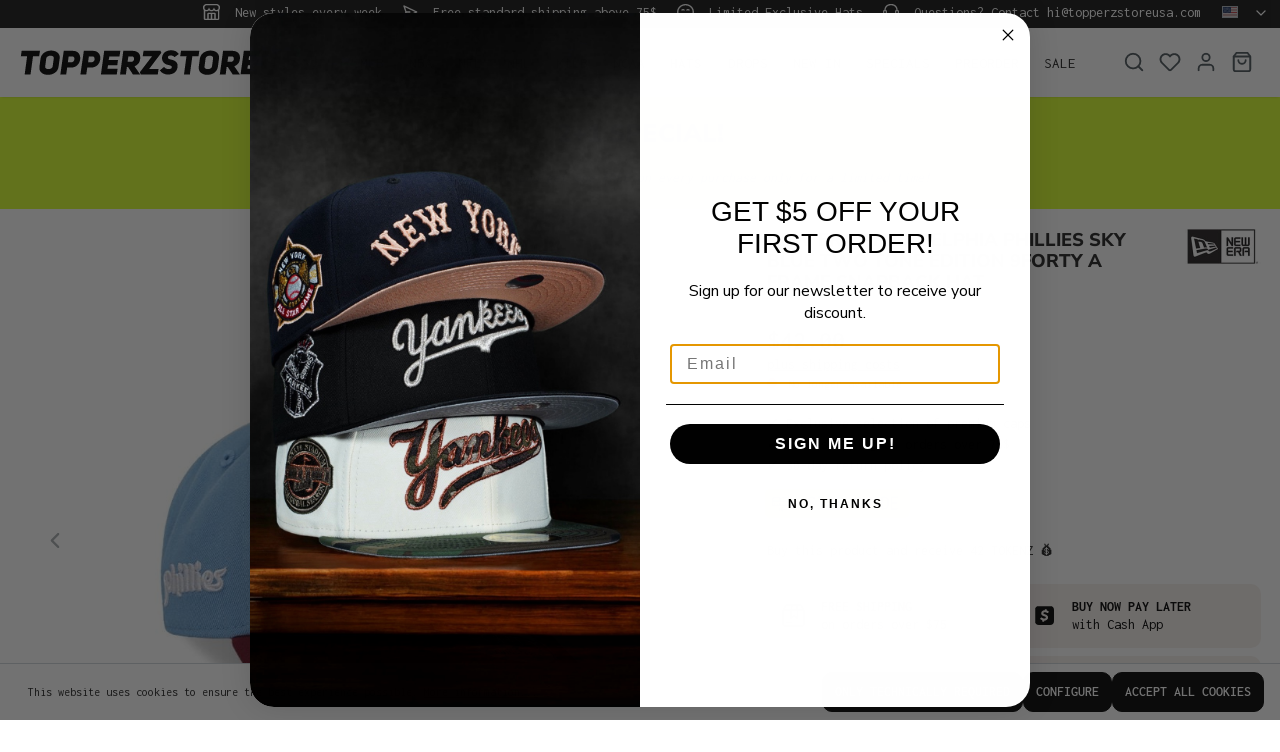

--- FILE ---
content_type: text/html; charset=UTF-8
request_url: https://www.topperzstoreusa.com/new-era-philadelphia-phillies-sky-blue-two-tone-edition-9forty-a-frame-snapback-hat
body_size: 32780
content:

<!DOCTYPE html>

<html lang="en-US"
      itemscope="itemscope"
      itemtype="https://schema.org/WebPage">

                            
    <head>
        
                                    <meta charset="utf-8">
            
                            <meta name="viewport"
                      content="width=device-width, initial-scale=1, shrink-to-fit=no">
            
                            <meta name="author"
                      content="">
                <meta name="robots"
                      content="index,follow">
                <meta name="revisit-after"
                      content="15 days">
                <meta name="keywords"
                      content="">
                <meta name="description"
                      content="The 9Forty by New Era is a very classic hat. The hat has a curved visor and the size can be adjusted. Unlike the 9Fifty, it does not have such a high solid crown and adapts better to the head shape.">
            
                    
                        <meta property="og:type" content="product"/>
        
                    <meta property="og:site_name" content="TOPPERZSTORE USA"/>
        
                    <meta property="og:url" content="https://www.topperzstoreusa.com/new-era-philadelphia-phillies-sky-blue-two-tone-edition-9forty-a-frame-snapback-hat"/>
        
                                    <meta property="og:title" content="New Era Philadelphia Phillies Sky Blue Two Tone Edition 9Forty A Frame Snapback Hat | UX-NG-001658"/>
                    
                                    <meta property="og:description" content="The 9Forty by New Era is a very classic hat. The hat has a curved visor and the size can be adjusted. Unlike the 9Fifty, it does not have such a high solid crown and adapts better to the head shape."/>
                    
                                    <meta property="og:image" content="https://www.topperzstoreusa.com/media/7f/f1/d9/1710457496/4571-new_era_philladelphia_phillies_9forty_snapback_1.jpg?ts=1718451097"/>
                    
                                    <meta property="product:brand" content="New Era"/>
                    
                                
            <meta property="product:price:amount"
                  content="42"/>
            <meta property="product:price:currency"
                  content="USD"/>
        
                    <meta property="product:product_link" content="https://www.topperzstoreusa.com/new-era-philadelphia-phillies-sky-blue-two-tone-edition-9forty-a-frame-snapback-hat"/>
        
                    <meta name="twitter:card" content="product"/>
        
                    <meta name="twitter:site" content="TOPPERZSTORE USA"/>
        
                                    <meta property="twitter:title" content="New Era Philadelphia Phillies Sky Blue Two Tone Edition 9Forty A Frame Snapback Hat | UX-NG-001658"/>
                    
                                    <meta property="twitter:description" content="The 9Forty by New Era is a very classic hat. The hat has a curved visor and the size can be adjusted. Unlike the 9Fifty, it does not have such a high solid crown and adapts better to the head shape."/>
                    
                                    <meta property="twitter:image" content="https://www.topperzstoreusa.com/media/7f/f1/d9/1710457496/4571-new_era_philladelphia_phillies_9forty_snapback_1.jpg?ts=1718451097"/>
                        
                            <meta itemprop="copyrightHolder"
                      content="TOPPERZSTORE USA">
                <meta itemprop="copyrightYear"
                      content="">
                <meta itemprop="isFamilyFriendly"
                      content="true">
                <meta itemprop="image"
                      content="https://www.topperzstoreusa.com/media/e0/c7/f9/1698950228/topperzstoreusa-2023.svg?ts=1706537424">
            
                                            <meta name="theme-color"
                      content="#ffffff">
                            
                                                

                
                    <script type="application/ld+json">
            [{"@context":"https:\/\/schema.org\/","@type":"Product","name":"New Era Philadelphia Phillies Sky Blue Two Tone Edition 9Forty A Frame Snapback Hat","description":"The 9Forty by New Era is a very classic hat. The hat has a curved visor and the size can be adjusted. Unlike the 9Fifty, it does not have such a high solid crown and adapts better to the head shape.","sku":"UX-NG-001658","mpn":"70813589","brand":{"@type":"Brand","name":"New Era"},"image":["https:\/\/www.topperzstoreusa.com\/media\/7f\/f1\/d9\/1710457496\/4571-new_era_philladelphia_phillies_9forty_snapback_1.jpg?ts=1718451097","https:\/\/www.topperzstoreusa.com\/media\/a3\/0b\/1e\/1710457496\/4572-new_era_philladelphia_phillies_9forty_snapback_2.jpg?ts=1718451098","https:\/\/www.topperzstoreusa.com\/media\/52\/9a\/b2\/1710457497\/4573-new_era_philladelphia_phillies_9forty_snapback_3.jpg?ts=1718451100"],"offers":[{"@type":"Offer","availability":"https:\/\/schema.org\/SoldOut","itemCondition":"https:\/\/schema.org\/NewCondition","priceCurrency":"USD","priceValidUntil":"2026-01-20","url":"https:\/\/www.topperzstoreusa.com\/new-era-philadelphia-phillies-sky-blue-two-tone-edition-9forty-a-frame-snapback-hat","price":42.0}]},{"@context":"https:\/\/schema.org","@type":"BreadcrumbList","itemListElement":[{"@type":"ListItem","position":1,"name":"HATS","item":"https:\/\/www.topperzstoreusa.com\/hats\/"}]}]
        </script>
            

                    <link rel="shortcut icon"
                  href="https://www.topperzstoreusa.com/media/ab/e9/d2/1702300778/t-favicon.png?ts=1702300778">
        
                            
        <link rel="canonical" href="https://www.topperzstoreusa.com/new-era-philadelphia-phillies-sky-blue-two-tone-edition-9forty-a-frame-snapback-hat">
                    <title>New Era Philadelphia Phillies Sky Blue Two Tone Edition 9Forty A Frame Snapback Hat | UX-NG-001658</title>
    
                                                                                <link rel="stylesheet"
                      href="https://www.topperzstoreusa.com/theme/8e6af6295fa994c45eff2629e800edd3/css/all.css">
                                    

                                                                                                                                                                                                                                                                                                                                                                                                                                                                                                                                                                                                                                                                                                                                                                                                                                                                                                                                                                                                                                                                                                                        
                            <script>
        window.features = {"V6_5_0_0":true,"v6.5.0.0":true,"V6_6_0_0":true,"v6.6.0.0":true,"V6_7_0_0":false,"v6.7.0.0":false,"DISABLE_VUE_COMPAT":false,"disable.vue.compat":false,"ACCESSIBILITY_TWEAKS":false,"accessibility.tweaks":false,"ADMIN_VITE":false,"admin.vite":false,"TELEMETRY_METRICS":false,"telemetry.metrics":false,"CACHE_REWORK":false,"cache.rework":false,"PAYPAL_SETTINGS_TWEAKS":false,"paypal.settings.tweaks":false,"SSO":false,"sso":false,"FEATURE_SWAGCMSEXTENSIONS_1":true,"feature.swagcmsextensions.1":true,"FEATURE_SWAGCMSEXTENSIONS_2":true,"feature.swagcmsextensions.2":true,"FEATURE_SWAGCMSEXTENSIONS_8":true,"feature.swagcmsextensions.8":true,"FEATURE_SWAGCMSEXTENSIONS_63":true,"feature.swagcmsextensions.63":true,"RULE_BUILDER":true,"rule.builder":true,"FLOW_BUILDER":true,"flow.builder":true,"CUSTOM_PRICES":true,"custom.prices":true,"SUBSCRIPTIONS":true,"subscriptions":true,"ADVANCED_SEARCH":true,"advanced.search":true,"MULTI_INVENTORY":true,"multi.inventory":true,"RETURNS_MANAGEMENT":true,"returns.management":true,"TEXT_GENERATOR":true,"text.generator":true,"CHECKOUT_SWEETENER":true,"checkout.sweetener":true,"IMAGE_CLASSIFICATION":true,"image.classification":true,"PROPERTY_EXTRACTOR":true,"property.extractor":true,"REVIEW_SUMMARY":true,"review.summary":true,"REVIEW_TRANSLATOR":true,"review.translator":true,"CONTENT_GENERATOR":true,"content.generator":true,"EXPORT_ASSISTANT":true,"export.assistant":true,"QUICK_ORDER":true,"quick.order":true,"EMPLOYEE_MANAGEMENT":true,"employee.management":true,"QUOTE_MANAGEMENT":true,"quote.management":true,"CAPTCHA":true,"captcha":true,"NATURAL_LANGUAGE_SEARCH":true,"natural.language.search":true,"IMAGE_UPLOAD_SEARCH":true,"image.upload.search":true,"ORDER_APPROVAL":true,"order.approval":true,"SPATIAL_CMS_ELEMENT":true,"spatial.cms.element":true,"SHOPPING_LISTS":true,"shopping.lists":true,"TEXT_TO_IMAGE_GENERATION":true,"text.to.image.generation":true,"SPATIAL_SCENE_EDITOR":false,"spatial.scene.editor":false};
    </script>
        
            <script>window.isProductView = true;</script>
                <link rel="preconnect" href="https://scripting.tracify.ai">
        <link rel="preload" as="script" href="https://scripting.tracify.ai/tracifys6v2.js?csid=8d639ae2-66ed-4400-8d08-e6270e0d19e7">
        <script async src="https://scripting.tracify.ai/tracifys6v2.js?csid=8d639ae2-66ed-4400-8d08-e6270e0d19e7"></script>
        <script>window.vids = ["0b2f219470e838f7bba1fbbaa9a6f18b024f86667a3a567f595a7b76f6ae3b95","15dbf7da3a6d98e17522d946c0f7377463a2b5027f21d8bcb551b42f0f82183c"];</script>

                    <!-- WbmTagManagerAnalytics Head Snippet Start -->
                                    
        

    <!-- Shopware Analytics -->
    <script>
        window.shopwareAnalytics = {
            trackingId: '545244065d3003f769d72bb444266ea2',
            merchantConsent: true,
            debug: false,
            storefrontController: 'Product',
            storefrontAction: 'index',
            storefrontRoute: 'frontend.detail.page',
            storefrontCmsPageType:  'product_detail' ,
        };
    </script>
    <!-- End Shopware Analytics -->
        

            <script id="wbmTagMangerDefine" type="text/javascript">
            let gtmIsTrackingProductClicks = Boolean(1),
                gtmIsTrackingAddToWishlistClicks = Boolean(1),
                gtmContainerId = 'GTM-PVCB29NR',
                hasSWConsentSupport = Boolean();
            window.wbmScriptIsSet = false;
            window.dataLayer = window.dataLayer || [];
            window.dataLayer.push({"event":"user","id":null});
        </script>

        <script id="wbmTagMangerDataLayer" type="text/javascript">
            window.dataLayer.push({ ecommerce: null });
            window.dataLayer.push({"google_tag_params":{"ecomm_prodid":"UX-NG-001658","ecomm_pagetype":"product"}});

            
                

            
            let onEventDataLayer = JSON.parse('{"event":"view_item","ecommerce":{"value":42,"items":[{"item_category":"NEW IN","price":42,"item_brand":"New Era","item_id":"UX-NG-001658","item_name":"New Era Philadelphia Phillies Sky Blue Two Tone Edition 9Forty A Frame Snapback Hat","item_variant":""}],"currency":"USD"}}');
                    </script>    
                        <script id="wbmTagManger" type="text/javascript" >
                function getCookie(name) {
                    var cookieMatch = document.cookie.match(name + '=(.*?)(;|$)');
                    return cookieMatch && decodeURI(cookieMatch[1]);
                }

                let gtmCookieSet = getCookie('wbm-tagmanager-enabled');
                
                let googleTag = function(w,d,s,l,i){w[l]=w[l]||[];w[l].push({'gtm.start':new Date().getTime(),event:'gtm.js'});var f=d.getElementsByTagName(s)[0],j=d.createElement(s),dl=l!='dataLayer'?'&l='+l:'';j.async=true;j.src='https://www.googletagmanager.com/gtm.js?id='+i+dl+'';f.parentNode.insertBefore(j,f);};
                

                if (hasSWConsentSupport && gtmCookieSet === null) {
                    window.wbmGoogleTagmanagerId = gtmContainerId;
                    window.wbmScriptIsSet = false;
                    window.googleTag = googleTag;
                } else {
                    window.wbmScriptIsSet = true;
                    googleTag(window, document, 'script', 'dataLayer', gtmContainerId);
                    googleTag = null;

                    window.dataLayer = window.dataLayer || [];
                    function gtag() { dataLayer.push(arguments); }

                    if (hasSWConsentSupport) {
                        (() => {
                            const analyticsStorageEnabled = document.cookie.split(';').some((item) => item.trim().includes('google-analytics-enabled=1'));
                            const adsEnabled = document.cookie.split(';').some((item) => item.trim().includes('google-ads-enabled=1'));

                            gtag('consent', 'update', {
                                'ad_storage': adsEnabled ? 'granted' : 'denied',
                                'ad_user_data': adsEnabled ? 'granted' : 'denied',
                                'ad_personalization': adsEnabled ? 'granted' : 'denied',
                                'analytics_storage': analyticsStorageEnabled ? 'granted' : 'denied'
                            });
                        })();
                    }
                }

                
            </script><!-- WbmTagManagerAnalytics Head Snippet End -->
            
                                
            

    
                
                                    <script>
                    window.useDefaultCookieConsent = true;
                </script>
                    
                                                            <script>
                window.activeNavigationId = '018c58e0a5c07382ab5306cf755fdd1b';
                window.router = {
                    'frontend.cart.offcanvas': '/checkout/offcanvas',
                    'frontend.cookie.offcanvas': '/cookie/offcanvas',
                    'frontend.checkout.finish.page': '/checkout/finish',
                    'frontend.checkout.info': '/widgets/checkout/info',
                    'frontend.menu.offcanvas': '/widgets/menu/offcanvas',
                    'frontend.cms.page': '/widgets/cms',
                    'frontend.cms.navigation.page': '/widgets/cms/navigation',
                    'frontend.account.addressbook': '/widgets/account/address-book',
                    'frontend.country.country-data': '/country/country-state-data',
                    'frontend.app-system.generate-token': '/app-system/Placeholder/generate-token',
                    };
                window.salesChannelId = '0189debc1b197022a6d2f3fb8bc1d67c';
            </script>
        

        
    <script>
        window.router['widgets.swag.cmsExtensions.quickview'] = '/swag/cms-extensions/quickview';
        window.router['widgets.swag.cmsExtensions.quickview.variant'] = '/swag/cms-extensions/quickview/variant';
    </script>


    
    
    <script>
        window.SynSmartyUncachedConfig = {
            useUncachedAccountMenu            : true,
            hideUnavailableOptionsOnListPages : false,
            useUncachedParameterInAjaxRequests: false,
            uncachedParameterWhitelist        : "widgets\/cms\/navigation\nwidgets\/checkout\/info\ncheckout\/offcanvas\nsuggest\u003Fsearch\u003D",
            uncachedParameterBlackList        : "",
        };
    </script>


    <script>
        window.router['frontend.shopware_analytics.customer.data'] = '/storefront/script/shopware-analytics-customer'
    </script>

    <script>
        window.SynElleExtension = {
            rfNumberInputLabel                : "RFC Number",
            rfNumberInputPlaceholder          : "It is required for orders from Mexico.",
            addressAdditionalField2Label      : "Additional address line 2",
            addressAdditionalField2Placeholder: "Enter additional address line...",
            errorMessage                      : "Please enter a valid RFC number.",
        };
    </script>

    <script>
        window.SynProductAvailability = {
            hideUnavailableOptionsOnListPages: true,
        };
    </script>


    <script>
        window.router['frontend.product.review.translate'] = '/translate-review';
    </script>

                                <script>
                
                window.breakpoints = {"xs":0,"sm":576,"md":768,"lg":992,"xl":1200,"xxl":1400};
            </script>
        
                                    <script>
                    window.customerLoggedInState = 0;

                    window.wishlistEnabled = 1;
                </script>
                    
                        
                            <script>
                window.themeAssetsPublicPath = 'https://www.topperzstoreusa.com/theme/018b91532bfe71a791e725675f1ad072/assets/';
            </script>
        
        
        
                <!-- Elfsight Countdown Timer | HURRY USA COUNTER --> <script src="https://elfsightcdn.com/platform.js" async></script> <div class="elfsight-app-769966e3-6c6e-4f07-a927-18724dfa2be3" data-elfsight-app-lazy></div>
    
                <script src="https://widget.superchat.de/snippet.js?applicationKey=WC6dv0z8xbl9engLEqkAgnVOom"
                referrerpolicy="no-referrer-when-downgrade" defer></script>
                                                            <script>
                        window.themeJsPublicPath = 'https://www.topperzstoreusa.com/theme/8e6af6295fa994c45eff2629e800edd3/js/';
                    </script>
                                            <script type="text/javascript" src="https://www.topperzstoreusa.com/theme/8e6af6295fa994c45eff2629e800edd3/js/storefront/storefront.js" defer></script>
                                            <script type="text/javascript" src="https://www.topperzstoreusa.com/theme/8e6af6295fa994c45eff2629e800edd3/js/swag-cms-extensions/swag-cms-extensions.js" defer></script>
                                            <script type="text/javascript" src="https://www.topperzstoreusa.com/theme/8e6af6295fa994c45eff2629e800edd3/js/swag-pay-pal/swag-pay-pal.js" defer></script>
                                            <script type="text/javascript" src="https://www.topperzstoreusa.com/theme/8e6af6295fa994c45eff2629e800edd3/js/subscription/subscription.js" defer></script>
                                            <script type="text/javascript" src="https://www.topperzstoreusa.com/theme/8e6af6295fa994c45eff2629e800edd3/js/checkout-sweetener/checkout-sweetener.js" defer></script>
                                            <script type="text/javascript" src="https://www.topperzstoreusa.com/theme/8e6af6295fa994c45eff2629e800edd3/js/text-translator/text-translator.js" defer></script>
                                            <script type="text/javascript" src="https://www.topperzstoreusa.com/theme/8e6af6295fa994c45eff2629e800edd3/js/employee-management/employee-management.js" defer></script>
                                            <script type="text/javascript" src="https://www.topperzstoreusa.com/theme/8e6af6295fa994c45eff2629e800edd3/js/quick-order/quick-order.js" defer></script>
                                            <script type="text/javascript" src="https://www.topperzstoreusa.com/theme/8e6af6295fa994c45eff2629e800edd3/js/advanced-search/advanced-search.js" defer></script>
                                            <script type="text/javascript" src="https://www.topperzstoreusa.com/theme/8e6af6295fa994c45eff2629e800edd3/js/captcha/captcha.js" defer></script>
                                            <script type="text/javascript" src="https://www.topperzstoreusa.com/theme/8e6af6295fa994c45eff2629e800edd3/js/quote-management/quote-management.js" defer></script>
                                            <script type="text/javascript" src="https://www.topperzstoreusa.com/theme/8e6af6295fa994c45eff2629e800edd3/js/a-i-search/a-i-search.js" defer></script>
                                            <script type="text/javascript" src="https://www.topperzstoreusa.com/theme/8e6af6295fa994c45eff2629e800edd3/js/spatial-cms-element/spatial-cms-element.js" defer></script>
                                            <script type="text/javascript" src="https://www.topperzstoreusa.com/theme/8e6af6295fa994c45eff2629e800edd3/js/order-approval/order-approval.js" defer></script>
                                            <script type="text/javascript" src="https://www.topperzstoreusa.com/theme/8e6af6295fa994c45eff2629e800edd3/js/shopping-list/shopping-list.js" defer></script>
                                            <script type="text/javascript" src="https://www.topperzstoreusa.com/theme/8e6af6295fa994c45eff2629e800edd3/js/wbm-tag-manager-analytics/wbm-tag-manager-analytics.js" defer></script>
                                            <script type="text/javascript" src="https://www.topperzstoreusa.com/theme/8e6af6295fa994c45eff2629e800edd3/js/dreisc-cms-pro/dreisc-cms-pro.js" defer></script>
                                            <script type="text/javascript" src="https://www.topperzstoreusa.com/theme/8e6af6295fa994c45eff2629e800edd3/js/bst-cms-video-teaser6/bst-cms-video-teaser6.js" defer></script>
                                            <script type="text/javascript" src="https://www.topperzstoreusa.com/theme/8e6af6295fa994c45eff2629e800edd3/js/klavi-overd/klavi-overd.js" defer></script>
                                            <script type="text/javascript" src="https://www.topperzstoreusa.com/theme/8e6af6295fa994c45eff2629e800edd3/js/stripe-payments-app/stripe-payments-app.js" defer></script>
                                            <script type="text/javascript" src="https://www.topperzstoreusa.com/theme/8e6af6295fa994c45eff2629e800edd3/js/swag-analytics/swag-analytics.js" defer></script>
                                            <script type="text/javascript" src="https://www.topperzstoreusa.com/theme/8e6af6295fa994c45eff2629e800edd3/js/syn-elle-extension/syn-elle-extension.js" defer></script>
                                                        

    
    
    
    </head>

    <body class="is-ctl-product is-act-index">

            <div class="skip-to-content bg-primary-subtle text-primary-emphasis visually-hidden-focusable overflow-hidden">
            <div class="container d-flex justify-content-center">
                <a href="#content-main" class="skip-to-content-link d-inline-flex text-decoration-underline m-1 p-2 fw-bold gap-2">
                    Skip to main content
                </a>
            </div>
        </div>
    
                                    <noscript>
                <iframe src="https://www.googletagmanager.com/ns.html?id=GTM-PVCB29NR"
                        height="0"
                        width="0"
                        style="display:none;visibility:hidden"
                        title="Google Tagmanager">

                </iframe>
            </noscript>
            
                <noscript class="noscript-main">
                
    <div role="alert"
                  class="alert alert-info alert-has-icon">
                                                                        
                                                                    <span class="icon icon-info" aria-hidden="true">
                                        <svg xmlns="http://www.w3.org/2000/svg" xmlns:xlink="http://www.w3.org/1999/xlink" width="24" height="24" viewBox="0 0 24 24"><defs><path d="M12 7c.5523 0 1 .4477 1 1s-.4477 1-1 1-1-.4477-1-1 .4477-1 1-1zm1 9c0 .5523-.4477 1-1 1s-1-.4477-1-1v-5c0-.5523.4477-1 1-1s1 .4477 1 1v5zm11-4c0 6.6274-5.3726 12-12 12S0 18.6274 0 12 5.3726 0 12 0s12 5.3726 12 12zM12 2C6.4772 2 2 6.4772 2 12s4.4772 10 10 10 10-4.4772 10-10S17.5228 2 12 2z" id="icons-default-info" /></defs><use xlink:href="#icons-default-info" fill="#758CA3" fill-rule="evenodd" /></svg>
                    </span>
                                                        
                                    
                    <div class="alert-content-container">
                                                    
                                                        <div class="alert-content">                                                    To be able to use the full range of Shopware 6, we recommend activating Javascript in your browser.
                                                                </div>                
                                                                </div>
            </div>
            </noscript>
        

                        
            <header class="header-main">
                        <div data-flyout-menu="true">
                        <div class="top-bar d-none d-lg-block">
        <nav class="top-bar-nav container">
            <div class="row">
                                                         
                      <div class="col-auto">
                                 <span class="icon icon-shop icon-xs">
                                        <svg xmlns="http://www.w3.org/2000/svg" xmlns:xlink="http://www.w3.org/1999/xlink" width="24" height="24" viewBox="0 0 24 24"><defs><path d="M8 22h3v-7H8v7zm8 0v-7h-3v7h3zM3 10.584V22h3v-7c0-1.1046.8954-2 2-2h8c1.1046 0 2 .8954 2 2v7h3V10.584A4.9831 4.9831 0 0 1 19 11c-1.3627 0-2.5981-.5452-3.5-1.4293C14.5981 10.4548 13.3627 11 12 11c-1.3627 0-2.5981-.5452-3.5-1.4293C7.5981 10.4548 6.3627 11 5 11a4.9831 4.9831 0 0 1-2-.416zM1 9.0005A4.9779 4.9779 0 0 1 0 6V4.4142A3 3 0 0 1 .8787 2.293L2.2929.8787A3 3 0 0 1 4.4142 0h15.1716a3 3 0 0 1 2.1213.8787l1.4142 1.4142A3 3 0 0 1 24 4.4142V6a4.9779 4.9779 0 0 1-1 3.0005V22c0 1.1046-.8954 2-2 2H3c-1.1046 0-2-.8954-2-2V9.0005zM15 6a.5.5 0 1 1 1 0c0 1.6569 1.3431 3 3 3s3-1.3431 3-3V4.4142a1 1 0 0 0-.2929-.707L20.293 2.2928A1 1 0 0 0 19.5858 2H4.4142a1 1 0 0 0-.707.2929L2.2928 3.707A1 1 0 0 0 2 4.4142V6c0 1.6569 1.3431 3 3 3s3-1.3431 3-3a.5.5 0 0 1 1 0c0 1.6569 1.3431 3 3 3s3-1.3431 3-3z" id="icons-default-shop" /></defs><use xlink:href="#icons-default-shop" fill="#758CA3" fill-rule="evenodd" /></svg>
                    </span>
     New styles every week
             </div>
                                                  
                      <div class="col-auto">
                                 <span class="icon icon-paperplane icon-xs">
                                        <svg xmlns="http://www.w3.org/2000/svg" xmlns:xlink="http://www.w3.org/1999/xlink" width="24" height="24" viewBox="0 0 24 24"><defs><path d="m6.7208 13-2.031 6.093L19.664 12 4.6897 4.907 6.7207 11H12c.5523 0 1 .4477 1 1s-.4477 1-1 1H6.7208zm-1.7749-1L2.0513 3.3162c-.2785-.8355.5809-1.597 1.3768-1.22l19 9c.7625.3613.7625 1.4463 0 1.8075l-19 9c-.796.377-1.6553-.3844-1.3768-1.22L4.946 12z" id="icons-default-paperplane" /></defs><use xlink:href="#icons-default-paperplane" fill="#758CA3" fill-rule="evenodd" /></svg>
                    </span>
     Free standard shipping above 75$
             </div>
                                                  
                      <div class="col-auto">
                                 <span class="icon icon-emoji icon-xs">
                                        <svg xmlns="http://www.w3.org/2000/svg" xmlns:xlink="http://www.w3.org/1999/xlink" width="24" height="24" viewBox="0 0 24 24"><defs><path d="M12 24C5.3726 24 0 18.6274 0 12S5.3726 0 12 0s12 5.3726 12 12-5.3726 12-12 12zm0-2c5.5228 0 10-4.4772 10-10S17.5228 2 12 2 2 6.4772 2 12s4.4772 10 10 10zm-5.9487-6.6838c-.1746-.524.1085-1.0902.6325-1.2649.524-.1746 1.0902.1085 1.2649.6325.0797.2391.3188.6695.7584 1.109C9.4601 16.5459 10.5197 17 12 17s2.54-.4541 3.2929-1.2071c.4396-.4396.6787-.87.7584-1.1091.1747-.524.741-.8071 1.265-.6325.5239.1747.807.741.6324 1.265-.1703.5108-.5562 1.2054-1.2416 1.8908C15.5851 18.3291 14.0197 19 12 19s-3.585-.6709-4.7071-1.7929c-.6854-.6854-1.0713-1.38-1.2416-1.8909zm1.5034-5.4841c-.4595.3063-1.0804.1821-1.3868-.2774-.3063-.4595-.1821-1.0804.2774-1.3868l.3906-.2604a3 3 0 0 1 3.3282 0l.3906.2604c.4595.3064.5837.9273.2774 1.3868-.3064.4595-.9273.5837-1.3868.2774l-.3906-.2604a1 1 0 0 0-1.1094 0l-.3906.2604zm7 0c-.4595.3063-1.0804.1821-1.3868-.2774-.3063-.4595-.1821-1.0804.2774-1.3868l.3906-.2604a3 3 0 0 1 3.3282 0l.3906.2604c.4595.3064.5837.9273.2774 1.3868-.3064.4595-.9273.5837-1.3868.2774l-.3906-.2604a1 1 0 0 0-1.1094 0l-.3906.2604z" id="icons-default-emoji" /></defs><use xlink:href="#icons-default-emoji" fill="#758CA3" fill-rule="evenodd" /></svg>
                    </span>
     Limited Exclusive Hats
             </div>
                                                  
                      <div class="col-auto">
                                 <span class="icon icon-headset icon-xs">
                                        <svg xmlns="http://www.w3.org/2000/svg" xmlns:xlink="http://www.w3.org/1999/xlink" width="24" height="24" viewBox="0 0 24 24"><defs><path d="M2 11v4h2v-4H2zm20-2c1.1046 0 2 .8954 2 2v4c0 1.1046-.8954 2-2 2v3c0 1.6569-1.3431 3-3 3h-1c0 .5523-.4477 1-1 1h-2c-.5523 0-1-.4477-1-1v-2c0-.5523.4477-1 1-1h2c.5523 0 1 .4477 1 1h1c.5523 0 1-.4477 1-1v-3c-1.1046 0-2-.8954-2-2v-4c0-1.1046.8954-2 2-2 0-3.866-3.134-7-7-7h-2C7.134 2 4 5.134 4 9c1.1046 0 2 .8954 2 2v4c0 1.1046-.8954 2-2 2H2c-1.1046 0-2-.8954-2-2v-4c0-1.1046.8954-2 2-2 0-4.9706 4.0294-9 9-9h2c4.9706 0 9 4.0294 9 9zm-2 2v4h2v-4h-2z" id="icons-default-headset" /></defs><use xlink:href="#icons-default-headset" fill="#758CA3" fill-rule="evenodd" /></svg>
                    </span>
     Questions? Contact hi@topperzstoreusa.com
             </div>
              
      
                            <div class="col-auto d-md-none d-xl-block">
                                        
            <div class="top-bar-nav-item top-bar-language">
                                            <form method="post"
                      action="/checkout/language"
                      class="language-form"
                      data-form-auto-submit="true">
                                
    <div class="languages-menu dropdown">
        <button class="btn dropdown-toggle top-bar-nav-btn"
                type="button"
                id="languagesDropdown-top-bar"
                data-bs-toggle="dropdown"
                aria-haspopup="true"
                aria-expanded="false">
            <div class="top-bar-list-icon language-flag country-us language-en"></div>
            <span class="top-bar-nav-text">English</span>
                            <span class="icon-feather icon-feather-chevron-down icon-xs"><svg xmlns="http://www.w3.org/2000/svg" width="24" height="24" viewBox="0 0 24 24" fill="none" stroke="currentColor" stroke-width="2" stroke-linecap="round" stroke-linejoin="round" class="feather feather-chevron-down"><polyline points="6 9 12 15 18 9"></polyline></svg></span>            </button>
                                                    <ul class="top-bar-list dropdown-menu dropdown-menu-end"
                                    aria-label="Available languages">
                                                                            
                                                                                                                        <li class="top-bar-list-item dropdown-item item-checked active">
                                                                                                                                                                                            
                                                                                                                                                    <label class="top-bar-list-label"
                                                           for="top-bar-2fbb5fe2e29a4d70aa5854ce7ce3e20b">
                                                        <input id="top-bar-2fbb5fe2e29a4d70aa5854ce7ce3e20b"
                                                               class="top-bar-list-radio"
                                                               value="2fbb5fe2e29a4d70aa5854ce7ce3e20b"
                                                               name="languageId"
                                                               type="radio"
                                                             checked>
                                                        <span aria-hidden="true" class="top-bar-list-icon language-flag country-us language-en"></span>
                                                        English
                                                    </label>
                                                
                                                                                                                                    </li>
                                                                    </ul>
                            
            </div>

    <input name="redirectTo" type="hidden" value="frontend.detail.page"/>

            <input name="redirectParameters[_httpCache]" type="hidden" value="1">
            <input name="redirectParameters[productId]" type="hidden" value="01916fe14016737aaa037a85f4b8825f">
                    </form>
            
                    </div>
    
            </div>
                </div>
        </nav>
    </div>
    
        <div class="container">
        <div class="row align-items-center header-row">
                            <div class="col-auto d-xl-none header-menu-col">
                    <div class="menu-button">
                            <button class="btn nav-main-toggle-btn header-actions-btn"
            type="button"
            data-off-canvas-menu="true"
            aria-label="Menu">
                                    <span class="icon-feather icon-feather-menu"><svg xmlns="http://www.w3.org/2000/svg" width="24" height="24" viewBox="0 0 24 24" fill="none" stroke="currentColor" stroke-width="2" stroke-linecap="round" stroke-linejoin="round" class="feather feather-menu"><line x1="3" y1="12" x2="21" y2="12"></line><line x1="3" y1="6" x2="21" y2="6"></line><line x1="3" y1="18" x2="21" y2="18"></line></svg></span>                </button>
                    </div>
                </div>
            
                            <div class="col col-xl-auto header-logo-col">
                        <div class="header-logo-main">
                    <a class="header-logo-main-link"
               href="/"
               title="Go to homepage">
                                    <picture class="header-logo-picture">
                                                                            
                                                                            
                                                                                    <img src="https://www.topperzstoreusa.com/media/e0/c7/f9/1698950228/topperzstoreusa-2023.svg?ts=1706537424"
                                     alt="Go to homepage"
                                     class="img-fluid header-logo-main-img">
                                                                        </picture>
                            </a>
            </div>
                </div>
            
                            <div class="col header-navigation-col">
                    <div class="nav-main">
                                                        <div class="main-navigation"
         id="mainNavigation"
         data-flyout-menu="true">
                                            <nav class="nav main-navigation-menu"
                        aria-label="Main navigation"
                        itemscope="itemscope"
                        itemtype="https://schema.org/SiteNavigationElement">
                        
                                                                            
                                                    
                                                                                            
                                                                                                            <a class="nav-link main-navigation-link nav-item-018c58e0b27f73ebab7be76af2e9ce14 "
                                           href="https://www.topperzstoreusa.com/mlb/"
                                           itemprop="url"
                                           data-flyout-menu-trigger="018c58e0b27f73ebab7be76af2e9ce14"                                                                                      title="MLB">
                                            <div class="main-navigation-link-text">
                                                <span itemprop="name">MLB</span>
                                            </div>
                                        </a>
                                                                                                                                                                                                        
                                                                                                            <a class="nav-link main-navigation-link nav-item-018c58e0c9bf71fbb8b808b5290c6cdc "
                                           href="https://www.topperzstoreusa.com/nba/"
                                           itemprop="url"
                                           data-flyout-menu-trigger="018c58e0c9bf71fbb8b808b5290c6cdc"                                                                                      title="NBA">
                                            <div class="main-navigation-link-text">
                                                <span itemprop="name">NBA</span>
                                            </div>
                                        </a>
                                                                                                                                                                                                        
                                                                                                            <a class="nav-link main-navigation-link nav-item-018c58e0e67971e4b4d0666c96cff570 "
                                           href="https://www.topperzstoreusa.com/nfl/"
                                           itemprop="url"
                                           data-flyout-menu-trigger="018c58e0e67971e4b4d0666c96cff570"                                                                                      title="NFL">
                                            <div class="main-navigation-link-text">
                                                <span itemprop="name">NFL</span>
                                            </div>
                                        </a>
                                                                                                                                                                                                        
                                                                                                            <a class="nav-link main-navigation-link nav-item-018c58e1024c723c9e5cadae6bddfe39 "
                                           href="https://www.topperzstoreusa.com/nhl/"
                                           itemprop="url"
                                           data-flyout-menu-trigger="018c58e1024c723c9e5cadae6bddfe39"                                                                                      title="NHL">
                                            <div class="main-navigation-link-text">
                                                <span itemprop="name">NHL</span>
                                            </div>
                                        </a>
                                                                                                                                                                                                        
                                                                                                            <a class="nav-link main-navigation-link nav-item-018c58e0b1b1736693b9538697c37ade "
                                           href="https://www.topperzstoreusa.com/milb/"
                                           itemprop="url"
                                                                                                                                 title="MiLB">
                                            <div class="main-navigation-link-text">
                                                <span itemprop="name">MiLB</span>
                                            </div>
                                        </a>
                                                                                                                                                                                                        
                                                                                                            <a class="nav-link main-navigation-link nav-item-018c58e0e3d173df9d7d94ec15792ce7 "
                                           href="https://www.topperzstoreusa.com/ncaa/"
                                           itemprop="url"
                                                                                                                                 title="NCAA">
                                            <div class="main-navigation-link-text">
                                                <span itemprop="name">NCAA</span>
                                            </div>
                                        </a>
                                                                                                                                                                                                        
                                                                                                            <a class="nav-link main-navigation-link nav-item-018c58e0a5c07382ab5306cf755fdd1b  active"
                                           href="https://www.topperzstoreusa.com/hats/"
                                           itemprop="url"
                                           data-flyout-menu-trigger="018c58e0a5c07382ab5306cf755fdd1b"                                                                                      title="HATS">
                                            <div class="main-navigation-link-text">
                                                <span itemprop="name">HATS</span>
                                            </div>
                                        </a>
                                                                                                                                                                                                        
                                                                                                            <a class="nav-link main-navigation-link nav-item-018c58e0a4f872329eebf7e2035434fe "
                                           href="https://www.topperzstoreusa.com/drops/"
                                           itemprop="url"
                                                                                                                                 title="DROPS">
                                            <div class="main-navigation-link-text">
                                                <span itemprop="name">DROPS</span>
                                            </div>
                                        </a>
                                                                                                                                                                                                        
                                                                                                            <a class="nav-link main-navigation-link nav-item-018c58e0e59b7153bb2a8ce802730bab "
                                           href="https://www.topperzstoreusa.com/new-in/"
                                           itemprop="url"
                                                                                                                                 title="NEW IN">
                                            <div class="main-navigation-link-text">
                                                <span itemprop="name">NEW IN</span>
                                            </div>
                                        </a>
                                                                                                                                                                                                        
                                                                                                            <a class="nav-link main-navigation-link nav-item-018c58e11f047095912e10ab98c41af0 "
                                           href="https://www.topperzstoreusa.com/specials/"
                                           itemprop="url"
                                                                                                                                 title="SPECIALS">
                                            <div class="main-navigation-link-text">
                                                <span itemprop="name">SPECIALS</span>
                                            </div>
                                        </a>
                                                                                                                                                                                                        
                                                                                                            <a class="nav-link main-navigation-link nav-item-018c58e11d9c7387b98f51ff6329e3d6 "
                                           href="https://www.topperzstoreusa.com/preorder/"
                                           itemprop="url"
                                                                                                                                 title="PREORDER">
                                            <div class="main-navigation-link-text">
                                                <span itemprop="name">PREORDER</span>
                                            </div>
                                        </a>
                                                                                                                                                                                                        
                                                                                                            <a class="nav-link main-navigation-link nav-item-018c58e11e527162a7935093c97f56e9 "
                                           href="https://www.topperzstoreusa.com/sale/"
                                           itemprop="url"
                                                                                                                                 title="SALE">
                                            <div class="main-navigation-link-text">
                                                <span itemprop="name">SALE</span>
                                            </div>
                                        </a>
                                                                                                                                                                                    </nav>
                
        </div>
                                            </div>
                </div>
            
                            <div class="col-auto header-actions-col">
                    <div class="row g-0">
                                                    
                            <div class="col-auto">
                                <div class="search-toggle">
                                    <button class="btn header-actions-btn search-toggle-btn js-search-toggle-btn collapsed"
                                            type="button"
                                            data-bs-toggle="collapse"
                                            data-bs-target="#searchCollapse"
                                            aria-expanded="false"
                                            aria-controls="searchCollapse"
                                            aria-label="Search">
                                                        <span class="icon-feather icon-feather-search"><svg xmlns="http://www.w3.org/2000/svg" width="24" height="24" viewBox="0 0 24 24" fill="none" stroke="currentColor" stroke-width="2" stroke-linecap="round" stroke-linejoin="round" class="feather feather-search"><circle cx="11" cy="11" r="8"></circle><line x1="21" y1="21" x2="16.65" y2="16.65"></line></svg></span>                                        </button>
                                </div>
                            </div>
                        
                                                                                    <div class="col-auto">
                                    <div class="header-wishlist">
                                        <a class="btn header-wishlist-btn header-actions-btn"
                                           href="/wishlist"
                                           title="Wishlist"
                                           aria-label="Wishlist">
                                                
            <span class="header-wishlist-icon">
                            <span class="icon icon-heart">
                                        <svg xmlns="http://www.w3.org/2000/svg" xmlns:xlink="http://www.w3.org/1999/xlink" width="24" height="24" viewBox="0 0 24 24"><defs><path d="M20.0139 12.2998c1.8224-1.8224 1.8224-4.7772 0-6.5996-1.8225-1.8225-4.7772-1.8225-6.5997 0L12 7.1144l-1.4142-1.4142c-1.8225-1.8225-4.7772-1.8225-6.5997 0-1.8224 1.8224-1.8224 4.7772 0 6.5996l7.519 7.519a.7.7 0 0 0 .9899 0l7.5189-7.519zm1.4142 1.4142-7.519 7.519c-1.0543 1.0544-2.7639 1.0544-3.8183 0L2.572 13.714c-2.6035-2.6035-2.6035-6.8245 0-9.428 2.6035-2.6035 6.8246-2.6035 9.4281 0 2.6035-2.6035 6.8246-2.6035 9.428 0 2.6036 2.6035 2.6036 6.8245 0 9.428z" id="icons-default-heart" /></defs><use xlink:href="#icons-default-heart" fill="#758CA3" fill-rule="evenodd" /></svg>
                    </span>
            </span>
    
    
    
    <span class="badge bg-primary header-wishlist-badge"
          id="wishlist-basket"
          data-wishlist-storage="true"
          data-wishlist-storage-options="{&quot;listPath&quot;:&quot;\/wishlist\/list&quot;,&quot;mergePath&quot;:&quot;\/wishlist\/merge&quot;,&quot;pageletPath&quot;:&quot;\/wishlist\/merge\/pagelet&quot;}"
          data-wishlist-widget="true"
          data-wishlist-widget-options="{&quot;showCounter&quot;:true}"
    ></span>
                                        </a>
                                    </div>
                                </div>
                            
                        
                                                                                <div class="col-auto">
                                <div class="account-menu">
                                        <div class="dropdown">
            <button class="btn account-menu-btn header-actions-btn"
            type="button"
            id="accountWidget"
            data-account-menu="true"
            data-bs-toggle="dropdown"
            aria-haspopup="true"
            aria-expanded="false"
            aria-label="Your account">
                        <span class="icon-feather icon-feather-user"><svg xmlns="http://www.w3.org/2000/svg" width="24" height="24" viewBox="0 0 24 24" fill="none" stroke="currentColor" stroke-width="2" stroke-linecap="round" stroke-linejoin="round" class="feather feather-user"><path d="M20 21v-2a4 4 0 0 0-4-4H8a4 4 0 0 0-4 4v2"></path><circle cx="12" cy="7" r="4"></circle></svg></span>        </button>

                    <div class="dropdown-menu dropdown-menu-end account-menu-dropdown js-account-menu-dropdown"
                 aria-labelledby="accountWidget">
                

        
            <div class="offcanvas-header">
                            <button class="btn btn-light offcanvas-close js-offcanvas-close">
                                                            <span class="icon icon-x icon-sm">
                                        <svg xmlns="http://www.w3.org/2000/svg" xmlns:xlink="http://www.w3.org/1999/xlink" width="24" height="24" viewBox="0 0 24 24"><defs><path d="m10.5858 12-7.293-7.2929c-.3904-.3905-.3904-1.0237 0-1.4142.3906-.3905 1.0238-.3905 1.4143 0L12 10.5858l7.2929-7.293c.3905-.3904 1.0237-.3904 1.4142 0 .3905.3906.3905 1.0238 0 1.4143L13.4142 12l7.293 7.2929c.3904.3905.3904 1.0237 0 1.4142-.3906.3905-1.0238.3905-1.4143 0L12 13.4142l-7.2929 7.293c-.3905.3904-1.0237.3904-1.4142 0-.3905-.3906-.3905-1.0238 0-1.4143L10.5858 12z" id="icons-default-x" /></defs><use xlink:href="#icons-default-x" fill="#758CA3" fill-rule="evenodd" /></svg>
                    </span>
                        
                                            Close menu
                                    </button>
                    </div>
    
            <div class="offcanvas-body">
                <div class="account-menu">
                                                <div class="dropdown-header account-menu-header">
                    Your account
                </div>
                    
    
                                    <div class="account-menu-login">
                                            <a href="/account/login"
                           title="Log in"
                           class="btn btn-primary account-menu-login-button">
                            Log in
                        </a>
                    
                                            <div class="account-menu-register">
                            or <a href="/account/login"
                                                                            title="sign up">sign up</a>
                        </div>
                                    </div>
                    
                    <div class="account-menu-links">
                    <div class="header-account-menu">
        <div class="card account-menu-inner">
                
                                <div class="list-group list-group-flush account-aside-list-group">
                                                    <nav class="list-group list-group-flush account-aside-list-group">
                                                                                                    <a href="/account"
                                   title="Overview"
                                   class="list-group-item list-group-item-action account-aside-item"
                                   >
                                    Overview
                                </a>
                            
                                                                <a href="/account/profile"
                                   title="Your profile"
                                   class="list-group-item list-group-item-action account-aside-item"
                                   >
                                    Your profile
                                </a>
                            

                
                
                                                            <a href="/account/address"
                                   title="Addresses"
                                   class="list-group-item list-group-item-action account-aside-item"
                                   >
                                    Addresses
                                </a>
                            
                                                                                                                        <a href="/account/payment"
                                   title="Payment methods"
                                   class="list-group-item list-group-item-action account-aside-item"
                                   >
                                    Payment methods
                                </a>
                                                            
                                                                <a href="/account/order"
                                   title="Orders"
                                   class="list-group-item list-group-item-action account-aside-item"
                                   >
                                    Orders
                                </a>
                            
                        <a href="/account/loyalty"
               title="Your TOKENZ"
               class="list-group-item list-group-item-action account-aside-item">
                Your TOKENZ
            </a>
                                    

                

                

            

    
                        </nav>
                            

                                                            
                        <a href="/account/subscription"
                           title="Subscriptions"
                           class="list-group-item list-group-item-action account-aside-item">
                            Subscriptions
                        </a>
                                                </div>
    
                                                </div>
    </div>
            </div>
            </div>
        </div>
                </div>
            </div>
                                </div>
                            </div>
                        
                        
                                                                                <div class="col-auto">
                                <div
                                    class="header-cart"
                                    data-off-canvas-cart="true"
                                >
                                    <a class="btn header-cart-btn header-actions-btn"
                                       href="/checkout/cart"
                                       data-cart-widget="true"
                                       title="Shopping cart"
                                       aria-label="Shopping cart">
                                            <span class="header-cart-icon">
                        <span class="icon-feather icon-feather-shopping-bag"><svg xmlns="http://www.w3.org/2000/svg" width="24" height="24" viewBox="0 0 24 24" fill="none" stroke="currentColor" stroke-width="2" stroke-linecap="round" stroke-linejoin="round" class="feather feather-shopping-bag"><path d="M6 2L3 6v14a2 2 0 0 0 2 2h14a2 2 0 0 0 2-2V6l-3-4z"></path><line x1="3" y1="6" x2="21" y2="6"></line><path d="M16 10a4 4 0 0 1-8 0"></path></svg></span>        </span>
                                        </a>
                                </div>
                            </div>
                        
                                            </div>
                </div>
                    </div>
    </div>

                                                                                                                    
            <div class="navigation-flyouts">
                                                                            <div class="navigation-flyout"
         data-flyout-menu-id="018c58e0b27f73ebab7be76af2e9ce14">
                    <div class="container">
                                                <div class="container-fluid mt-3" style="min-height:200px;">
  <div class="row">
    
    <div class="col-sm-3">
      <ul style="padding-left:0;list-style:none;margin-bottom:30px;">
        <li class="nav-item" style="margin-bottom:7px;">
          <a class="nav-link" href="/mlb/arizona-diamondbacks/">
            <img src="https://www.topperzstoreusa.com/media/7c/91/8b/1737636740/arizona-diamondbacks-logo.svg?ts=1737636815" alt="Arizona Diamondbacks Logo" style="width:20px;height:20px;margin-right:8px;" />
            Arizona Diamondbacks
          </a>
        </li>
        <li class="nav-item" style="margin-bottom:7px;">
          <a class="nav-link" href="/mlb/atlanta-braves/">
            <img src="https://www.topperzstoreusa.com/media/3b/e4/78/1737636739/Atlanta_Braves_Insignia.svg?ts=1737636815" alt="Atlanta Braves Logo" style="width:20px;height:20px;margin-right:8px;" />
            Atlanta Braves
          </a>
        </li>
        <li class="nav-item" style="margin-bottom:7px;">
          <a class="nav-link" href="/mlb/baltimore-orioles/">
            <img src="https://www.topperzstoreusa.com/media/21/dc/82/1737636740/baltimore-orioles-logo.svg?ts=1737636815" alt="Baltimore Orioles Logo" style="width:20px;height:20px;margin-right:8px;" />
            Baltimore Orioles
          </a>
        </li>
        <li class="nav-item" style="margin-bottom:7px;">
          <a class="nav-link" href="/mlb/boston-red-sox/">
            <img src="https://www.topperzstoreusa.com/media/53/6a/93/1737636740/boston-red-sox-logo.svg?ts=1737636815" alt="Boston Red Sox Logo" style="width:20px;height:20px;margin-right:8px;" />
            Boston Red Sox
          </a>
        </li>
        <li class="nav-item" style="margin-bottom:7px;">
          <a class="nav-link" href="/mlb/chicago-cubs/">
            <img src="https://www.topperzstoreusa.com/media/18/0c/61/1737636739/chicago-cubs-logo.svg?ts=1737636815" alt="Chicago Cubs Logo" style="width:20px;height:20px;margin-right:8px;" />
            Chicago Cubs
          </a>
        </li>
        <li class="nav-item" style="margin-bottom:7px;">
          <a class="nav-link" href="/mlb/chicago-white-sox/">
            <img src="https://www.topperzstoreusa.com/media/25/2a/b1/1737636739/chicago-white-sox-logo.svg?ts=1737636815" alt="Chicago White Sox Logo" style="width:20px;height:20px;margin-right:8px;" />
            Chicago White Sox
          </a>
        </li>
        <li class="nav-item" style="margin-bottom:7px;">
          <a class="nav-link" href="/mlb/cincinnati-reds/">
            <img src="https://www.topperzstoreusa.com/media/20/03/fd/1737636739/cincinnati-reds-logo.svg?ts=1737636815" alt="Cincinnati Reds Logo" style="width:20px;height:20px;margin-right:8px;" />
            Cincinnati Reds
          </a>
        </li>
        <li class="nav-item" style="margin-bottom:7px;">
          <a class="nav-link" href="/mlb/cleveland-guardians/">
            <img src="https://www.topperzstoreusa.com/media/4d/45/3d/1737636739/cleveland-indians-logo.svg?ts=1737636815" alt="Cleveland Guardians Logo" style="width:20px;height:20px;margin-right:8px;" />
            Cleveland Guardians
          </a>
        </li>
        <li class="nav-item" style="margin-bottom:7px;">
          <a class="nav-link" href="/mlb/colorado-rockies/">
            <img src="https://www.topperzstoreusa.com/media/05/95/60/1737636739/colorado-rockies-logo.svg?ts=1737636815" alt="Colorado Rockies Logo" style="width:20px;height:20px;margin-right:8px;" />
            Colorado Rockies
          </a>
        </li>
        <li class="nav-item" style="margin-bottom:7px;">
          <a class="nav-link" href="/mlb/detroit-tigers/">
            <img src="https://www.topperzstoreusa.com/media/e7/78/27/1737636739/detroit-tigers-logo.svg?ts=1737636815" alt="Detroit Tigers Logo" style="width:20px;height:20px;margin-right:8px;" />
            Detroit Tigers
          </a>
        </li>
      </ul>
    </div>

    
    <div class="col-sm-3">
      <ul style="padding-left:0;list-style:none;margin-bottom:30px;">
        <li class="nav-item" style="margin-bottom:7px;">
          <a class="nav-link" href="/mlb/houston-astros/">
            <img src="https://www.topperzstoreusa.com/media/21/22/29/1737636739/houston-astros-logo.svg?ts=1737636815" alt="Houston Astros Logo" style="width:20px;height:20px;margin-right:8px;" />
            Houston Astros
          </a>
        </li>
        <li class="nav-item" style="margin-bottom:7px;">
          <a class="nav-link" href="/mlb/kansas-city-royals/">
            <img src="https://www.topperzstoreusa.com/media/d1/99/49/1737636739/kansas-city-royals-logo.svg?ts=1737636815" alt="Kansas City Royals Logo" style="width:20px;height:20px;margin-right:8px;" />
            Kansas City Royals
          </a>
        </li>
        <li class="nav-item" style="margin-bottom:7px;">
          <a class="nav-link" href="/mlb/los-angeles-angels/">
            <img src="https://www.topperzstoreusa.com/media/f4/3a/69/1737636739/los-angeles-angels-logo.svg?ts=1737636815" alt="Los Angeles Angels Logo" style="width:20px;height:20px;margin-right:8px;" />
            Los Angeles Angels
          </a>
        </li>
        <li class="nav-item" style="margin-bottom:7px;">
          <a class="nav-link" href="/mlb/los-angeles-dodgers/">
            <img src="https://www.topperzstoreusa.com/media/b4/42/43/1737636739/LA_Dodgers.svg?ts=1737636815" alt="Los Angeles Dodgers Logo" style="width:20px;height:20px;margin-right:8px;" />
            Los Angeles Dodgers
          </a>
        </li>
        <li class="nav-item" style="margin-bottom:7px;">
          <a class="nav-link" href="/mlb/miami-marlins/">
            <img src="https://www.topperzstoreusa.com/media/bc/1a/a2/1737636739/miami-marlins-logo.svg?ts=1737636815" alt="Miami Marlins Logo" style="width:20px;height:20px;margin-right:8px;" />
            Miami Marlins
          </a>
        </li>
        <li class="nav-item" style="margin-bottom:7px;">
          <a class="nav-link" href="/mlb/milwaukee-brewers/">
            <img src="https://www.topperzstoreusa.com/media/a7/7c/cc/1737636740/milwaukee-brewers-logo.svg?ts=1737636815" alt="Milwaukee Brewers Logo" style="width:20px;height:20px;margin-right:8px;" />
            Milwaukee Brewers
          </a>
        </li>
        <li class="nav-item" style="margin-bottom:7px;">
          <a class="nav-link" href="/mlb/minnesota-twins/">
            <img src="https://www.topperzstoreusa.com/media/a6/ac/c7/1737636740/minnesota-twins-logo.svg?ts=1737636815" alt="Minnesota Twins Logo" style="width:20px;height:20px;margin-right:8px;" />
            Minnesota Twins
          </a>
        </li>
        <li class="nav-item" style="margin-bottom:7px;">
          <a class="nav-link" href="/mlb/new-york-mets/">
            <img src="https://www.topperzstoreusa.com/media/db/69/81/1737636740/new-york-mets-logo.svg?ts=1737636815" alt="New York Mets Logo" style="width:20px;height:20px;margin-right:8px;" />
            New York Mets
          </a>
        </li>
        <li class="nav-item" style="margin-bottom:7px;">
          <a class="nav-link" href="/mlb/new-york-yankees/">
            <img src="https://www.topperzstoreusa.com/media/2e/1a/5d/1737636739/new-york-yankees-logo-outline.svg?ts=1737636815" alt="New York Yankees Logo" style="width:20px;height:20px;margin-right:8px;" />
            New York Yankees
          </a>
        </li>
        <li class="nav-item" style="margin-bottom:7px;">
          <a class="nav-link" href="/mlb/oakland-athletics/">
            <img src="https://www.topperzstoreusa.com/media/a3/83/b8/1737636739/oakland-athletics-logo.svg?ts=1737636815" alt="Oakland Athletics Logo" style="width:20px;height:20px;margin-right:8px;" />
            Oakland Athletics
          </a>
        </li>
      </ul>
    </div>
    
<div class="col-sm-3">
  <ul style="padding-left:0;list-style:none;margin-bottom:30px;">
    
    <li class="nav-item" style="margin-bottom:7px;">
      <a class="nav-link" href="/mlb/philadelphia-phillies/">
        <img src="https://www.topperzstoreusa.com/media/d0/2e/b4/1737636739/philadelphia-phillies-logo.svg?ts=1737636909" alt="Philadelphia Phillies Logo" style="width:20px;height:20px;margin-right:8px;" />
        Philadelphia Phillies
      </a>
    </li>
    
    <li class="nav-item" style="margin-bottom:7px;">
      <a class="nav-link" href="/mlb/pittsburgh-pirates/">
        <img src="https://www.topperzstoreusa.com/media/a8/1d/06/1737636739/pittsburgh-pirates-logo.svg?ts=1737636909" alt="Pittsburgh Pirates Logo" style="width:20px;height:20px;margin-right:8px;" />
        Pittsburgh Pirates
      </a>
    </li>
    
    <li class="nav-item" style="margin-bottom:7px;">
      <a class="nav-link" href="/mlb/san-diego-padres/">
        <img src="https://www.topperzstoreusa.com/media/43/42/4f/1737636739/san-diego-padres-logo.svg?ts=1737636909" alt="San Diego Padres Logo" style="width:20px;height:20px;margin-right:8px;" />
        San Diego Padres
      </a>
    </li>
    
    <li class="nav-item" style="margin-bottom:7px;">
      <a class="nav-link" href="/mlb/san-francisco-giants/">
        <img src="https://www.topperzstoreusa.com/media/11/f3/66/1737636740/san-francisco-giants-logo.svg?ts=1737636909" alt="San Francisco Giants Logo" style="width:20px;height:20px;margin-right:8px;" />
        San Francisco Giants
      </a>
    </li>
    
    <li class="nav-item" style="margin-bottom:7px;">
      <a class="nav-link" href="/mlb/seattle-mariners/">
        <img src="https://www.topperzstoreusa.com/media/26/9c/4d/1737636739/seattle-mariners-logo.svg?ts=1737636909" alt="Seattle Mariners Logo" style="width:20px;height:20px;margin-right:8px;" />
        Seattle Mariners
      </a>
    </li>
    
    <li class="nav-item" style="margin-bottom:7px;">
      <a class="nav-link" href="/mlb/st.-louis-cardinals/">
        <img src="https://www.topperzstoreusa.com/media/7c/c4/89/1737636739/st.-louis-cardinals-logo.svg?ts=1737636909" alt="St. Louis Cardinals Logo" style="width:20px;height:20px;margin-right:8px;" />
        St. Louis Cardinals
      </a>
    </li>
    
    <li class="nav-item" style="margin-bottom:7px;">
      <a class="nav-link" href="/mlb/tampa-bay-rays/">
        <img src="https://www.topperzstoreusa.com/media/18/49/18/1737636739/tampa-bay-rays-logo.svg?ts=1737636909" alt="Tampa Bay Rays Logo" style="width:20px;height:20px;margin-right:8px;" />
        Tampa Bay Rays
      </a>
    </li>
    
    <li class="nav-item" style="margin-bottom:7px;">
      <a class="nav-link" href="/mlb/texas-rangers/">
        <img src="https://www.topperzstoreusa.com/media/be/bb/a5/1737636739/texas-rangers-logo.svg?ts=1737636909" alt="Texas Rangers Logo" style="width:20px;height:20px;margin-right:8px;" />
        Texas Rangers
      </a>
    </li>
    
    <li class="nav-item" style="margin-bottom:7px;">
      <a class="nav-link" href="/mlb/toronto-blue-jays/">
        <img src="https://www.topperzstoreusa.com/media/59/f8/59/1737636739/toronto-blue-jays-logo.svg?ts=1737636909" alt="Toronto Blue Jays Logo" style="width:20px;height:20px;margin-right:8px;" />
        Toronto Blue Jays
      </a>
    </li>
    
    <li class="nav-item" style="margin-bottom:7px;">
      <a class="nav-link" href="/mlb/washington-nationals/">
        <img src="https://www.topperzstoreusa.com/media/86/21/f7/1737636739/washington-nationals-logo.svg?ts=1737636909" alt="Washington Nationals Logo" style="width:20px;height:20px;margin-right:8px;" />
        Washington Nationals
      </a>
    </li>
  </ul>
</div>

</div></div>
            </div>
            </div>
                                                                                    <div class="navigation-flyout"
         data-flyout-menu-id="018c58e0c9bf71fbb8b808b5290c6cdc">
                    <div class="container">
                                                <div style="min-height:200px;" class="container-fluid mt-3">
  <div class="row">
    
    <div class="col-sm-3">
      <ul style="padding-left:0;list-style:none;margin-bottom:30px;">

        <li style="margin-bottom:7px;" class="nav-item">
          <a style="padding-top:0;padding-bottom:0;" href="/nba/atlanta-hawks/" class="nav-link">
            <img style="width:20px;height:20px;margin-right:8px;" alt="Atlanta Hawks" src="https://www.topperzstoreusa.com/media/ec/f9/74/1737636868/atlanta-hawks-logo.svg?ts=1737636868" />
            Atlanta Hawks
          </a>
        </li>
        
        <li style="margin-bottom:7px;" class="nav-item">
          <a style="padding-top:0;padding-bottom:0;" href="/nba/boston-celtics/" class="nav-link">
            <img style="width:20px;height:20px;margin-right:8px;" alt="Boston Celtics" src="https://www.topperzstoreusa.com/media/17/9e/be/1737636868/boston-celtics-logo.svg?ts=1737636868" />
            Boston Celtics
          </a>
        </li>
        
        <li style="margin-bottom:7px;" class="nav-item">
          <a style="padding-top:0;padding-bottom:0;" href="/nba/brooklyn-nets/" class="nav-link">
            <img style="width:20px;height:20px;margin-right:8px;" alt="Brooklyn Nets" src="https://www.topperzstoreusa.com/media/e4/a5/36/1737636868/brooklyn-nets-logo.svg?ts=1737636868" />
            Brooklyn Nets
          </a>
        </li>
        
        <li style="margin-bottom:7px;" class="nav-item">
          <a style="padding-top:0;padding-bottom:0;" href="/nba/charlotte-hornets/" class="nav-link">
            <img style="width:20px;height:20px;margin-right:8px;" alt="Charlotte Hornets" src="https://www.topperzstoreusa.com/media/ed/ac/6b/1737636868/charlotte-hornets-logo.svg?ts=1737636868" />
            Charlotte Hornets
          </a>
        </li>
        
        <li style="margin-bottom:7px;" class="nav-item">
          <a style="padding-top:0;padding-bottom:0;" href="/nba/chicago-bulls/" class="nav-link">
            <img style="width:20px;height:20px;margin-right:8px;" alt="Chicago Bulls" src="https://www.topperzstoreusa.com/media/4b/10/96/1737636868/chicago-bulls-logo.svg?ts=1737636868" />
            Chicago Bulls
          </a>
        </li>
        
        <li style="margin-bottom:7px;" class="nav-item">
          <a style="padding-top:0;padding-bottom:0;" href="/nba/cleveland-cavaliers/" class="nav-link">
            <img style="width:20px;height:20px;margin-right:8px;" alt="Cleveland Cavaliers" src="https://www.topperzstoreusa.com/media/8b/e6/17/1737636868/cleveland-cavaliers-logo.svg?ts=1737636868" />
            Cleveland Cavaliers
          </a>
        </li>
        
        <li style="margin-bottom:7px;" class="nav-item">
          <a style="padding-top:0;padding-bottom:0;" href="/nba/dallas-mavericks/" class="nav-link">
            <img style="width:20px;height:20px;margin-right:8px;" alt="Dallas Mavericks" src="https://www.topperzstoreusa.com/media/4b/50/b7/1737636868/dallas-mavericks-logo.svg?ts=1737636868" />
            Dallas Mavericks
          </a>
        </li>
        
        <li style="margin-bottom:7px;" class="nav-item">
          <a style="padding-top:0;padding-bottom:0;" href="/nba/denver-nuggets/" class="nav-link">
            <img style="width:20px;height:20px;margin-right:8px;" alt="Denver Nuggets" src="https://www.topperzstoreusa.com/media/77/ac/84/1737636868/denver-nuggets-logo.svg?ts=17376368688" />
            Denver Nuggets
          </a>
        </li>
        
        <li style="margin-bottom:7px;" class="nav-item">
          <a style="padding-top:0;padding-bottom:0;" href="/nba/detroit-pistons/" class="nav-link">
            <img style="width:20px;height:20px;margin-right:8px;" alt="Detroit Pistons" src="https://www.topperzstoreusa.com/media/f3/72/01/1737636868/detroit-pistons-logo.svg?ts=1737636868" />
            Detroit Pistons
          </a>
        </li>
        
        <li style="margin-bottom:7px;" class="nav-item">
          <a style="padding-top:0;padding-bottom:0;" href="/nba/golden-state-warriors/" class="nav-link">
            <img style="width:20px;height:20px;margin-right:8px;" alt="Golden State Warriors" src="https://www.topperzstoreusa.com/media/42/dc/5f/1737636868/golden-state-warriors-logo.svg?ts=1737636868" />
            Golden State Warriors
          </a>
        </li>
      </ul>
    </div>

  <div class="col-sm-3">
    <ul style="padding-left:0;list-style:none;margin-bottom:30px;">
    
    <li style="margin-bottom:7px;" class="nav-item">
      <a style="padding-top:0;padding-bottom:0;" href="/nba/houston-rockets/" class="nav-link">
        <img style="width:20px;height:20px;margin-right:8px;" alt="Houston Rockets" src="https://www.topperzstoreusa.com/media/d0/52/a3/1737636868/houston-rockets-logo.svg?ts=1737636868" />
        Houston Rockets
      </a>
    </li>
    
    <li style="margin-bottom:7px;" class="nav-item">
      <a style="padding-top:0;padding-bottom:0;" href="/nba/indiana-pacers/" class="nav-link">
        <img style="width:20px;height:20px;margin-right:8px;" alt="Indiana Pacers" src="https://www.topperzstoreusa.com/media/f7/48/37/1737636868/indiana-pacers-logo.svg?ts=1737636868" />
        Indiana Pacers
      </a>
    </li>
    
    <li style="margin-bottom:7px;" class="nav-item">
      <a style="padding-top:0;padding-bottom:0;" href="/nba/los-angeles-clippers/" class="nav-link">
        <img style="width:20px;height:20px;margin-right:8px;" alt="Los Angeles Clippers" src="https://www.topperzstoreusa.com/media/68/57/15/1737636867/los-angeles-clippers-logo.svg?ts=1737636867" />
        Los Angeles Clippers
      </a>
    </li>
    
    <li style="margin-bottom:7px;" class="nav-item">
      <a style="padding-top:0;padding-bottom:0;" href="/nba/los-angeles-lakers/" class="nav-link">
        <img style="width:20px;height:20px;margin-right:8px;" alt="Los Angeles Lakers" src="https://www.topperzstoreusa.com/media/ba/3b/bd/1737636867/los-angeles-lakers-logo.svg?ts=1737636867" />
        Los Angeles Lakers
      </a>
    </li>
    
    <li style="margin-bottom:7px;" class="nav-item">
      <a style="padding-top:0;padding-bottom:0;" href="/nba/memphis-grizzlies/" class="nav-link">
        <img style="width:20px;height:20px;margin-right:8px;" alt="Memphis Grizzlies" src="https://www.topperzstoreusa.com/media/a1/f0/7f/1737636868/memphis-grizzlies-logo.svg?ts=1737636868" />
        Memphis Grizzlies
      </a>
    </li>
    
    <li style="margin-bottom:7px;" class="nav-item">
      <a style="padding-top:0;padding-bottom:0;" href="/nba/miami-heat/" class="nav-link">
        <img style="width:20px;height:20px;margin-right:8px;" alt="Miami Heat" src="https://www.topperzstoreusa.com/media/cc/db/c1/1737636867/miami-heat-logo.svg?ts=1737636867" />
        Miami Heat
      </a>
    </li>
    
    <li style="margin-bottom:7px;" class="nav-item">
      <a style="padding-top:0;padding-bottom:0;" href="/nba/milwaukee-bucks/" class="nav-link">
        <img style="width:20px;height:20px;margin-right:8px;" alt="Milwaukee Bucks" src="https://www.topperzstoreusa.com/media/bf/30/3a/1737636867/milwaukee-bucks-logo.svg?ts=1737636867" />
        Milwaukee Bucks
      </a>
    </li>
    
    <li style="margin-bottom:7px;" class="nav-item">
      <a style="padding-top:0;padding-bottom:0;" href="/nba/minnesota-timberwolves/" class="nav-link">
        <img style="width:20px;height:20px;margin-right:8px;" alt="Minnesota Timberwolves" src="https://www.topperzstoreusa.com/media/5b/e8/21/1737636868/minnesota-timberwolves-logo.svg?ts=1737636868" />
        Minnesota Timberwolves
      </a>
    </li>
    
    <li style="margin-bottom:7px;" class="nav-item">
      <a style="padding-top:0;padding-bottom:0;" href="/nba/new-orleans-pelicans/" class="nav-link">
        <img style="width:20px;height:20px;margin-right:8px;" alt="New Orleans Pelicans" src="https://www.topperzstoreusa.com/media/9a/1f/c9/1737636868/new-orleans-pelicans-logo.svg?ts=1737636868" />
        New Orleans Pelicans
      </a>
    </li>
    
    <li style="margin-bottom:7px;" class="nav-item">
      <a style="padding-top:0;padding-bottom:0;" href="/nba/new-york-knicks/" class="nav-link">
        <img style="width:20px;height:20px;margin-right:8px;" alt="New York Knicks" src="https://www.topperzstoreusa.com/media/e1/76/2c/1737636867/new-york-knicks-logo.svg?ts=1737636867" />
        New York Knicks
      </a>
    </li>
  </ul>
</div>

 <div class="col-sm-3">
    <ul style="padding-left:0;list-style:none;margin-bottom:30px;">
    
    <li style="margin-bottom:7px;" class="nav-item">
      <a style="padding-top:0;padding-bottom:0;" href="/nba/oklahoma-city-thunder/" class="nav-link">
        <img style="width:20px;height:20px;margin-right:8px;" alt="Oklahoma City Thunder" src="https://www.topperzstoreusa.com/media/cb/0a/13/1737636867/oklahoma-city-thunder-logo.svg?ts=1737636867" />
        Oklahoma City Thunder
      </a>
    </li>
    
    <li style="margin-bottom:7px;" class="nav-item">
      <a style="padding-top:0;padding-bottom:0;" href="/nba/orlando-magic/" class="nav-link">
        <img style="width:20px;height:20px;margin-right:8px;" alt="Orlando Magic" src="https://www.topperzstoreusa.com/media/ca/45/87/1737636867/orlando-magic-logo.svg?ts=1737636867" />
        Orlando Magic
      </a>
    </li>
    
    <li style="margin-bottom:7px;" class="nav-item">
      <a style="padding-top:0;padding-bottom:0;" href="/nba/philadelphia-76ers/" class="nav-link">
        <img style="width:20px;height:20px;margin-right:8px;" alt="Philadelphia 76ers" src="https://www.topperzstoreusa.com/media/31/de/ec/1737636867/philadelphia-76ers-logo.svg?ts=1737636867" />
        Philadelphia 76ers
      </a>
    </li>
    
    <li style="margin-bottom:7px;" class="nav-item">
      <a style="padding-top:0;padding-bottom:0;" href="/nba/phoenix-suns/" class="nav-link">
        <img style="width:20px;height:20px;margin-right:8px;" alt="Phoenix Suns" src="https://www.topperzstoreusa.com/media/70/d0/24/1737636867/phoenix-suns-logo.svg?ts=1737636867" />
        Phoenix Suns
      </a>
    </li>
    
    <li style="margin-bottom:7px;" class="nav-item">
      <a style="padding-top:0;padding-bottom:0;" href="/nba/portland-trail-blazers/" class="nav-link">
        <img style="width:20px;height:20px;margin-right:8px;" alt="Portland Trail Blazers" src="https://www.topperzstoreusa.com/media/31/c1/b9/1737636867/portland-trail-blazers-logo.svg?ts=1737636867" />
        Portland Trail Blazers
      </a>
    </li>
    
    <li style="margin-bottom:7px;" class="nav-item">
      <a style="padding-top:0;padding-bottom:0;" href="/nba/sacramento-kings/" class="nav-link">
        <img style="width:20px;height:20px;margin-right:8px;" alt="Sacramento Kings" src="https://www.topperzstoreusa.com/media/fa/78/ff/1737636867/sacramento-kings-logo.svg?ts=1737636867" />
        Sacramento Kings
      </a>
    </li>
    
    <li style="margin-bottom:7px;" class="nav-item">
      <a style="padding-top:0;padding-bottom:0;" href="/nba/san-antonio-spurs/" class="nav-link">
        <img style="width:20px;height:20px;margin-right:8px;" alt="San Antonio Spurs" src="https://www.topperzstoreusa.com/media/c1/d0/75/1737636867/san-antonio-spurs-logo.svg?ts=1737636867" />
        San Antonio Spurs
      </a>
    </li>
    
    <li style="margin-bottom:7px;" class="nav-item">
      <a style="padding-top:0;padding-bottom:0;" href="/nba/toronto-raptors/" class="nav-link">
        <img style="width:20px;height:20px;margin-right:8px;" alt="Toronto Raptors" src="https://www.topperzstoreusa.com/media/0e/3b/62/1737636867/toronto-raptors-logo.svg?ts=1737636867" />
        Toronto Raptors
      </a>
    </li>
    
    <li style="margin-bottom:7px;" class="nav-item">
      <a style="padding-top:0;padding-bottom:0;" href="/nba/utah-jazz/" class="nav-link">
        <img style="width:20px;height:20px;margin-right:8px;" alt="Utah Jazz" src="https://www.topperzstoreusa.com/media/92/bd/8f/1737636867/utah-jazz-logo.svg?ts=1737636867" />
        Utah Jazz
      </a>
    </li>
    
    <li style="margin-bottom:7px;" class="nav-item">
      <a style="padding-top:0;padding-bottom:0;" href="/nba/washington-wizards/" class="nav-link">
        <img style="width:20px;height:20px;margin-right:8px;" alt="Washington Wizards" src="https://www.topperzstoreusa.com/media/22/b3/fe/1737636867/washington-wizards-logo.svg?ts=1737636867" />
        Washington Wizards
      </a>
    </li>
  </ul>
</div>
</div></div>
            </div>
            </div>
                                                                                    <div class="navigation-flyout"
         data-flyout-menu-id="018c58e0e67971e4b4d0666c96cff570">
                    <div class="container">
                                                <div class="container-fluid mt-3" style="min-height:200px;">
  <div class="row">
    
    
    <div class="col-sm-3">
      <ul style="padding-left:0;list-style:none;margin-bottom:30px;">
        <li class="nav-item" style="margin-bottom:7px;">
          <a class="nav-link" href="/nfl/arizona-cardinals/">
            <img src="https://www.topperzstoreusa.com/media/53/3a/cb/1737636939/arizona-cardinals-logo.svg?ts=1737636939" alt="Arizona Cardinals" style="width:20px;height:20px;margin-right:8px;" />
            Arizona Cardinals
          </a>
        </li>
        <li class="nav-item" style="margin-bottom:7px;">
          <a class="nav-link" href="/nfl/atlanta-falcons/">
            <img src="https://www.topperzstoreusa.com/media/39/31/27/1737636939/atlanta-falcons-logo.svg?ts=1737636939" alt="Atlanta Falcons" style="width:20px;height:20px;margin-right:8px;" />
            Atlanta Falcons
          </a>
        </li>
        <li class="nav-item" style="margin-bottom:7px;">
          <a class="nav-link" href="/nfl/baltimore-ravens/">
            <img src="https://www.topperzstoreusa.com/media/b5/7a/91/1737636939/baltimore-ravens-logo.svg?ts=1737636939" alt="Baltimore Ravens" style="width:20px;height:20px;margin-right:8px;" />
            Baltimore Ravens
          </a>
        </li>
        <li class="nav-item" style="margin-bottom:7px;">
          <a class="nav-link" href="/nfl/buffalo-bills/">
            <img src="https://www.topperzstoreusa.com/media/b3/f2/b8/1737636939/buffalo-bills-logo.svg?ts=1737636939" alt="Buffalo Bills" style="width:20px;height:20px;margin-right:8px;" />
            Buffalo Bills
          </a>
        </li>
        <li class="nav-item" style="margin-bottom:7px;">
          <a class="nav-link" href="/nfl/carolina-panthers/">
            <img src="https://www.topperzstoreusa.com/media/f6/92/9d/1737636939/carolina-panthers-logo.svg?ts=1737636939" alt="Carolina Panthers" style="width:20px;height:20px;margin-right:8px;" />
            Carolina Panthers
          </a>
        </li>
        <li class="nav-item" style="margin-bottom:7px;">
          <a class="nav-link" href="/nfl/chicago-bears/">
            <img src="https://www.topperzstoreusa.com/media/d8/50/65/1737636939/chicago-bears-logo.svg?ts=1737636939" alt="Chicago Bears" style="width:20px;height:20px;margin-right:8px;" />
            Chicago Bears
          </a>
        </li>
        <li class="nav-item" style="margin-bottom:7px;">
          <a class="nav-link" href="/nfl/cincinnati-bengals/">
            <img src="https://www.topperzstoreusa.com/media/7c/23/a3/1737636939/cincinnati-bengals-tiger-logo.png?ts=1737636939" alt="Cincinnati Bengals" style="width:20px;height:20px;margin-right:8px;" />
            Cincinnati Bengals
          </a>
        </li>
        <li class="nav-item" style="margin-bottom:7px;">
          <a class="nav-link" href="/nfl/cleveland-browns/">
            <img src="https://www.topperzstoreusa.com/media/f2/f5/8b/1737636939/cleveland-browns-logo.svg?ts=1737636939" alt="Cleveland Browns" style="width:20px;height:20px;margin-right:8px;" />
            Cleveland Browns
          </a>
        </li>
        <li class="nav-item" style="margin-bottom:7px;">
          <a class="nav-link" href="/nfl/dallas-cowboys/">
            <img src="https://www.topperzstoreusa.com/media/4c/d7/df/1737636939/dallas-cowboys-logo.svg?ts=1737636939" alt="Dallas Cowboys" style="width:20px;height:20px;margin-right:8px;" />
            Dallas Cowboys
          </a>
        </li>
        <li class="nav-item" style="margin-bottom:7px;">
          <a class="nav-link" href="/nfl/denver-broncos/">
            <img src="https://www.topperzstoreusa.com/media/0f/f4/35/1737636939/denver-broncos-logo.svg?ts=1737636939" alt="Denver Broncos" style="width:20px;height:20px;margin-right:8px;" />
            Denver Broncos
          </a>
        </li>
        <li class="nav-item" style="margin-bottom:7px;">
          <a class="nav-link" href="/nfl/detroit-lions/">
            <img src="https://www.topperzstoreusa.com/media/0f/f4/35/1737636939/denver-broncos-logo.svg?ts=1737636939" alt="Detroit Lions" style="width:20px;height:20px;margin-right:8px;" />
            Detroit Lions
          </a>
        </li>
      </ul>
    </div>
    
    
    <div class="col-sm-3">
      <ul style="padding-left:0;list-style:none;margin-bottom:30px;">
        <li class="nav-item" style="margin-bottom:7px;">
          <a class="nav-link" href="/nfl/green-bay-packers/">
            <img src="https://www.topperzstoreusa.com/media/7f/68/a9/1737636939/green-bay-packers-logo.svg?ts=1737636939" alt="Green Bay Packers" style="width:20px;height:20px;margin-right:8px;" />
            Green Bay Packers
          </a>
        </li>
        <li class="nav-item" style="margin-bottom:7px;">
          <a class="nav-link" href="/nfl/houston-texans/">
            <img src="https://www.topperzstoreusa.com/media/ae/85/90/1737636939/houston-texans-logo.svg?ts=1737636939" alt="Houston Texans" style="width:20px;height:20px;margin-right:8px;" />
            Houston Texans
          </a>
        </li>
        <li class="nav-item" style="margin-bottom:7px;">
          <a class="nav-link" href="/nfl/indianapolis-colts/">
            <img src="https://www.topperzstoreusa.com/media/ed/e0/3a/1737636939/indianapolis-colts-logo.svg?ts=1737636939" alt="Indianapolis Colts" style="width:20px;height:20px;margin-right:8px;" />
            Indianapolis Colts
          </a>
        </li>
        <li class="nav-item" style="margin-bottom:7px;">
          <a class="nav-link" href="/nfl/jacksonville-jaguars/">
            <img src="https://www.topperzstoreusa.com/media/be/d0/20/1737636939/jacksonville-jaguars-logo.svg?ts=1737636939" alt="Jacksonville Jaguars" style="width:20px;height:20px;margin-right:8px;" />
            Jacksonville Jaguars
          </a>
        </li>
        <li class="nav-item" style="margin-bottom:7px;">
          <a class="nav-link" href="/nfl/kansas-city-chiefs/">
            <img src="https://www.topperzstoreusa.com/media/d2/c3/17/1737636939/kansas-city-chiefs-logo.svg?ts=1737636939" alt="Kansas City Chiefs" style="width:20px;height:20px;margin-right:8px;" />
            Kansas City Chiefs
          </a>
        </li>
        <li class="nav-item" style="margin-bottom:7px;">
          <a class="nav-link" href="/nfl/las-vegas-raiders/">
            <img src="https://www.topperzstoreusa.com/media/c7/2e/40/1737636939/oakland-raiders-logo.svg?ts=1737636939" alt="Las Vegas Raiders" style="width:20px;height:20px;margin-right:8px;" />
            Las Vegas Raiders
          </a>
        </li>
        <li class="nav-item" style="margin-bottom:7px;">
          <a class="nav-link" href="/nfl/los-angeles-chargers/">
            <img src="https://www.topperzstoreusa.com/media/80/e1/ff/1737636939/los-angeles-chargers-logo.svg?ts=1737636939" style="width:20px;height:20px;margin-right:8px;" alt="los-angeles-chargers-logo.svg?1722861650 alt=" />
            Los Angeles Chargers
          </a>
        </li>
        <li class="nav-item" style="margin-bottom:7px;">
          <a class="nav-link" href="/nfl/los-angeles-rams/">
            <img src="https://www.topperzstoreusa.com/media/d8/48/85/1737636939/los-angeles-rams-logo.svg?ts=1737636939" alt="Los Angeles Rams" style="width:20px;height:20px;margin-right:8px;" />
            Los Angeles Rams
          </a>
        </li>
        <li class="nav-item" style="margin-bottom:7px;">
          <a class="nav-link" href="/nfl/miami-dolphins/">
            <img src="https://www.topperzstoreusa.com/media/fd/de/1e/1737636939/miami-dolphins-logo.svg?ts=1737636939" alt="Miami Dolphins" style="width:20px;height:20px;margin-right:8px;" />
            Miami Dolphins
          </a>
        </li>
        <li class="nav-item" style="margin-bottom:7px;">
          <a class="nav-link" href="/nfl/minnesota-vikings/">
            <img src="https://www.topperzstoreusa.com/media/5f/5f/24/1737636939/minnesota-vikings-logo.svg?ts=1737636939" alt="Minnesota Vikings" style="width:20px;height:20px;margin-right:8px;" />
            Minnesota Vikings
          </a>
        </li>
        <li class="nav-item" style="margin-bottom:7px;">
          <a class="nav-link" href="/nfl/new-england-patriots/">
            <img src="https://www.topperzstoreusa.com/media/18/44/2c/1737636939/new-england-patriots-logo.svg?ts=1737636939" alt="New England Patriots" style="width:20px;height:20px;margin-right:8px;" />
            New England Patriots
          </a>
        </li>
      </ul>
    </div>

        
        <div class="col-sm-3">
  <ul style="padding-left:0;list-style:none;margin-bottom:30px;">
    <li class="nav-item" style="margin-bottom:7px;">
      <a class="nav-link" href="/nfl/new-orleans-saints/">
        <img src="https://www.topperzstoreusa.com/media/dd/d6/6d/1737636939/new-orleans-saints-logo.svg?ts=1737636939" alt="New Orleans Saints" style="width:20px;height:20px;margin-right:8px;" />
        New Orleans Saints
      </a>
    </li>
    <li class="nav-item" style="margin-bottom:7px;">
      <a class="nav-link" href="/nfl/new-york-giants/">
        <img src="https://www.topperzstoreusa.com/media/37/b9/06/1737636939/new-york-giants-logo.svg?ts=1737636939" alt="New York Giants" style="width:20px;height:20px;margin-right:8px;" />
        New York Giants
      </a>
    </li>
    <li class="nav-item" style="margin-bottom:7px;">
      <a class="nav-link" href="/nfl/new-york-jets/">
        <img src="https://www.topperzstoreusa.com/media/68/74/d6/1737636939/new-york-jets-logo.svg?ts=1737636939" alt="New York Jets" style="width:20px;height:20px;margin-right:8px;" />
        New York Jets
      </a>
    </li>
    <li class="nav-item" style="margin-bottom:7px;">
      <a class="nav-link" href="/nfl/philadelphia-eagles/">
        <img src="https://www.topperzstoreusa.com/media/02/88/77/1737636939/philadelphia-eagles-logo.svg?ts=1737636939" alt="Philadelphia Eagles" style="width:20px;height:20px;margin-right:8px;" />
        Philadelphia Eagles
      </a>
    </li>
    <li class="nav-item" style="margin-bottom:7px;">
      <a class="nav-link" href="/nfl/pittsburgh-steelers/">
        <img src="https://www.topperzstoreusa.com/media/ec/88/df/1737636939/pittsburgh-steelers-logo.svg?ts=1737636939" alt="Pittsburgh Steelers" style="width:20px;height:20px;margin-right:8px;" />
        Pittsburgh Steelers
      </a>
    </li>
    <li class="nav-item" style="margin-bottom:7px;">
      <a class="nav-link" href="/nfl/san-francisco-49ers/">
        <img src="https://www.topperzstoreusa.com/media/72/a6/42/1737636939/san-francisco-49ers-logo.svg?ts=1737636939" alt="San Francisco 49ers" style="width:20px;height:20px;margin-right:8px;" />
        San Francisco 49ers
      </a>
    </li>
    <li class="nav-item" style="margin-bottom:7px;">
      <a class="nav-link" href="/nfl/seattle-seahawks/">
        <img src="https://www.topperzstoreusa.com/media/23/5e/dd/1737636939/seattle-seahawks-logo.svg?ts=1737636939" alt="Seattle Seahawks" style="width:20px;height:20px;margin-right:8px;" />
        Seattle Seahawks
      </a>
    </li>
    <li class="nav-item" style="margin-bottom:7px;">
      <a class="nav-link" href="/nfl/tampa-bay-buccaneers/">
        <img src="https://www.topperzstoreusa.com/media/36/ac/ce/1737640146/Tampa_Bay_Buccaneers_logo.svg?ts=1737640146" alt="Tampa Bay Buccaneers" style="width:20px;height:20px;margin-right:8px;" />
        Tampa Bay Buccaneers
      </a>
    </li>
    <li class="nav-item" style="margin-bottom:7px;">
      <a class="nav-link" href="/nfl/tennessee-titans/">
        <img src="https://www.topperzstoreusa.com/media/51/e3/65/1737636939/tennessee-titans-logo.svg?ts=1737636939" alt="Tennessee Titans" style="width:20px;height:20px;margin-right:8px;" />
        Tennessee Titans
      </a>
    </li>
    <li class="nav-item" style="margin-bottom:7px;">
      <a class="nav-link" href="/nfl/washington-commanders/">
        <img src="https://www.topperzstoreusa.com/media/65/65/bc/1737640146/Washington_Commanders_logo.svg?ts=1737640146" alt="Washington Commanders" style="width:20px;height:20px;margin-right:8px;" />
        Washington Commanders
      </a>
    </li>
  </ul>
</div>
</div></div>
            </div>
            </div>
                                                                                    <div class="navigation-flyout"
         data-flyout-menu-id="018c58e1024c723c9e5cadae6bddfe39">
                    <div class="container">
                                                <div class="container-fluid mt-3" style="min-height:200px;">
  <div class="row">
    
    <div class="col-sm-3">
      <ul style="padding-left:0;list-style:none;margin-bottom:30px;">
        
        <li class="nav-item" style="margin-bottom:7px;">
          <a class="nav-link" href="/nhl/anaheim-ducks/" style="padding-top:0;padding-bottom:0;">
            <img src="https://www.topperzstoreusa.com/media/bb/d7/4a/1737640368/Anaheim_Ducks_logo_2024.svg?ts=1737640368" alt="Anaheim Ducks" style="width:20px;height:20px;margin-right:8px;" />
            Anaheim Ducks
          </a>
        </li>
        
        <li class="nav-item" style="margin-bottom:7px;">
          <a class="nav-link" href="/nhl/arizona-coyotes/" style="padding-top:0;padding-bottom:0;">
            <img src="https://www.topperzstoreusa.com/media/48/b7/ab/1737636959/arizona-coyotes-logo.svg?ts=1737636959" alt="Arizona Coyotes" style="width:20px;height:20px;margin-right:8px;" />
            Arizona Coyotes
          </a>
        </li>
        
        <li class="nav-item" style="margin-bottom:7px;">
          <a class="nav-link" href="/nhl/boston-bruins/" style="padding-top:0;padding-bottom:0;">
            <img src="https://www.topperzstoreusa.com/media/7b/ac/fe/1737636959/boston-bruins-logo.svg?ts=1737636959" alt="Boston Bruins" style="width:20px;height:20px;margin-right:8px;" />
            Boston Bruins
          </a>
        </li>
        
        <li class="nav-item" style="margin-bottom:7px;">
          <a class="nav-link" href="/nhl/buffalo-sabres/" style="padding-top:0;padding-bottom:0;">
            <img src="https://www.topperzstoreusa.com/media/11/57/b0/1737636959/buffalo-sabres-logo.svg?ts=1737636959" alt="Buffalo Sabres" style="width:20px;height:20px;margin-right:8px;" />
            Buffalo Sabres
          </a>
        </li>
        
        <li class="nav-item" style="margin-bottom:7px;">
          <a class="nav-link" href="/nhl/calgary-flames/" style="padding-top:0;padding-bottom:0;">
            <img src="https://www.topperzstoreusa.com/media/85/e0/8d/1737636959/calgary-flames-logo.svg?ts=1737636959" alt="Calgary Flames" style="width:20px;height:20px;margin-right:8px;" />
            Calgary Flames
          </a>
        </li>
        
        <li class="nav-item" style="margin-bottom:7px;">
          <a class="nav-link" href="/nhl/carolina-hurricanes/" style="padding-top:0;padding-bottom:0;">
            <img src="https://www.topperzstoreusa.com/media/16/d9/88/1737636959/carolina-hurricanes-logo.svg?ts=1737636959" alt="Carolina Hurricanes" style="width:20px;height:20px;margin-right:8px;" />
            Carolina Hurricanes
          </a>
        </li>
        
        <li class="nav-item" style="margin-bottom:7px;">
          <a class="nav-link" href="/nhl/chicago-blackhawks/" style="padding-top:0;padding-bottom:0;">
            <img src="https://www.topperzstoreusa.com/media/7f/6a/c4/1737636959/chicago-blackhawks-logo.svg?ts=1737636959" alt="Chicago Blackhawks" style="width:20px;height:20px;margin-right:8px;" />
            Chicago Blackhawks
          </a>
        </li>
        
        <li class="nav-item" style="margin-bottom:7px;">
          <a class="nav-link" href="/nhl/colorado-avalanche/" style="padding-top:0;padding-bottom:0;">
            <img src="https://www.topperzstoreusa.com/media/3f/0d/88/1737636959/colorado-avalanche-logo.svg?ts=1737636959" alt="Colorado Avalanche" style="width:20px;height:20px;margin-right:8px;" />
            Colorado Avalanche
          </a>
        </li>
        
        <li class="nav-item" style="margin-bottom:7px;">
          <a class="nav-link" href="/nhl/columbus-blue-jackets/" style="padding-top:0;padding-bottom:0;">
            <img src="https://www.topperzstoreusa.com/media/74/91/3a/1737636959/columbus-blue-jackets-logo.svg?ts=1737636959" alt="Columbus Blue Jackets" style="width:20px;height:20px;margin-right:8px;" />
            Columbus Blue Jackets
          </a>
        </li>
        
        <li class="nav-item" style="margin-bottom:7px;">
          <a class="nav-link" href="/nhl/dallas-stars/" style="padding-top:0;padding-bottom:0;">
            <img src="https://www.topperzstoreusa.com/media/42/90/3f/1737636959/dallas-stars-logo.svg?ts=1737636959" alt="Dallas Stars" style="width:20px;height:20px;margin-right:8px;" />
            Dallas Stars
          </a>
        </li>
      </ul>
    </div>
    
<div class="col-sm-3">
  <ul style="padding-left:0;list-style:none;margin-bottom:30px;">
    
    <li class="nav-item" style="margin-bottom:7px;">
      <a class="nav-link" href="/nhl/detroit-red-wings/" style="padding-top:0;padding-bottom:0;">
        <img src="https://www.topperzstoreusa.com/media/86/9a/1f/1737636959/detroit-red-wings-logo.svg?ts=1737636959" alt="Detroit Red Wings" style="width:20px;height:20px;margin-right:8px;" />
        Detroit Red Wings
      </a>
    </li>
    
    <li class="nav-item" style="margin-bottom:7px;">
      <a class="nav-link" href="/nhl/edmonton-oilers/" style="padding-top:0;padding-bottom:0;">
        <img src="https://www.topperzstoreusa.com/media/93/65/e4/1737636959/edmonton-oilers-logo.svg?ts=1737636959" alt="Edmonton Oilers" style="width:20px;height:20px;margin-right:8px;" />
        Edmonton Oilers
      </a>
    </li>
    
    <li class="nav-item" style="margin-bottom:7px;">
      <a class="nav-link" href="/nhl/florida-panthers/" style="padding-top:0;padding-bottom:0;">
        <img src="https://www.topperzstoreusa.com/media/cc/c1/c3/1737636959/florida-panthers-logo.svg?ts=1737636959" alt="Florida Panthers" style="width:20px;height:20px;margin-right:8px;" />
        Florida Panthers
      </a>
    </li>
    
    <li class="nav-item" style="margin-bottom:7px;">
      <a class="nav-link" href="/nhl/los-angeles-kings/" style="padding-top:0;padding-bottom:0;">
        <img src="https://www.topperzstoreusa.com/media/2c/48/fc/1737636959/los-angeles-kings-logo.svg?ts=1737636959" alt="Los Angeles Kings" style="width:20px;height:20px;margin-right:8px;" />
        Los Angeles Kings
      </a>
    </li>
    
    <li class="nav-item" style="margin-bottom:7px;">
      <a class="nav-link" href="/nhl/minnesota-wild/" style="padding-top:0;padding-bottom:0;">
        <img src="https://www.topperzstoreusa.com/media/18/07/5a/1737636959/minnesota-wild-logo.svg?ts=1737636959" alt="Minnesota Wild" style="width:20px;height:20px;margin-right:8px;" />
        Minnesota Wild
      </a>
    </li>
    
    <li class="nav-item" style="margin-bottom:7px;">
      <a class="nav-link" href="/nhl/montreal-canadiens/" style="padding-top:0;padding-bottom:0;">
        <img src="https://www.topperzstoreusa.com/media/d2/94/7e/1737636959/montreal-canadiens-logo.svg?ts=1737636959" alt="Montreal Canadiens" style="width:20px;height:20px;margin-right:8px;" />
        Montreal Canadiens
      </a>
    </li>
    
    <li class="nav-item" style="margin-bottom:7px;">
      <a class="nav-link" href="/nhl/nashville-predators/" style="padding-top:0;padding-bottom:0;">
        <img src="https://www.topperzstoreusa.com/media/4d/63/ef/1737636959/nashville-predators-logo.svg?ts=1737636959" alt="Nashville Predators" style="width:20px;height:20px;margin-right:8px;" />
        Nashville Predators
      </a>
    </li>
    
    <li class="nav-item" style="margin-bottom:7px;">
      <a class="nav-link" href="/nhl/new-jersey-devils/" style="padding-top:0;padding-bottom:0;">
        <img src="https://www.topperzstoreusa.com/media/c8/01/79/1737636959/new-jersey-devils-logo.svg?ts=1737636959" alt="New Jersey Devils" style="width:20px;height:20px;margin-right:8px;" />
        New Jersey Devils
      </a>
    </li>
    
    <li class="nav-item" style="margin-bottom:7px;">
      <a class="nav-link" href="/nhl/new-york-islanders/" style="padding-top:0;padding-bottom:0;">
        <img src="https://www.topperzstoreusa.com/media/4f/g0/c4/1737636959/new-york-islanders-logo.svg?ts=1737636959" alt="New York Islanders" style="width:20px;height:20px;margin-right:8px;" />
        New York Islanders
      </a>
    </li>
    
    <li class="nav-item" style="margin-bottom:7px;">
      <a class="nav-link" href="/nhl/new-york-rangers/" style="padding-top:0;padding-bottom:0;">
        <img src="https://www.topperzstoreusa.com/media/4f/g0/c4/1737636959/new-york-islanders-logo.svg?ts=1737636959" alt="New York Rangers" style="width:20px;height:20px;margin-right:8px;" />
        New York Rangers
      </a>
    </li>
    
    <li class="nav-item" style="margin-bottom:7px;">
      <a class="nav-link" href="/nhl/ottawa-senators/" style="padding-top:0;padding-bottom:0;">
        <img src="https://www.topperzstoreusa.com/media/ce/87/80/1737636959/ottawa-senators-logo.svg?ts=1737636959" alt="Ottawa Senators" style="width:20px;height:20px;margin-right:8px;" />
        Ottawa Senators
      </a>
    </li>
  </ul>
</div>

<div class="col-sm-3">
  <ul style="padding-left:0;list-style:none;margin-bottom:30px;">
    
    <li class="nav-item" style="margin-bottom:7px;">
      <a class="nav-link" href="/nhl/philadelphia-flyers/" style="padding-top:0;padding-bottom:0;">
        <img src="https://www.topperzstoreusa.com/media/c2/4f/14/1737636959/philadelphia-flyers-logo.svg?ts=1737636959" alt="Philadelphia Flyers" style="width:20px;height:20px;margin-right:8px;" />
        Philadelphia Flyers
      </a>
    </li>
    
    <li class="nav-item" style="margin-bottom:7px;">
      <a class="nav-link" href="/nhl/pittsburgh-penguins/" style="padding-top:0;padding-bottom:0;">
        <img src="https://www.topperzstoreusa.com/media/e3/37/cb/1737636959/pittsburgh-penguins-logo.svg?ts=1737636959" alt="Pittsburgh Penguins" style="width:20px;height:20px;margin-right:8px;" />
        Pittsburgh Penguins
      </a>
    </li>
    
    <li class="nav-item" style="margin-bottom:7px;">
      <a class="nav-link" href="/nhl/san-jose-sharks/" style="padding-top:0;padding-bottom:0;">
        <img src="https://www.topperzstoreusa.com/media/54/9e/0d/1737636959/san-jose-sharks-logo.svg?ts=1737636959" alt="San Jose Sharks" style="width:20px;height:20px;margin-right:8px;" />
        San Jose Sharks
      </a>
    </li>
    
        <li class="nav-item" style="margin-bottom:7px;">
      <a class="nav-link" href="/nhl/seattle-kraken/" style="padding-top:0;padding-bottom:0;">
        <img src="https://www.topperzstoreusa.com/media/93/70/a0/1737641981/Seattle_Kraken_official_logo.svg?ts=1737641981" alt="Seattle Kraken" style="width:20px;height:20px;margin-right:8px;" />
        Seattle Kraken
      </a>
    </li>
    
    <li class="nav-item" style="margin-bottom:7px;">
      <a class="nav-link" href="/nhl/st.-louis-blues/" style="padding-top:0;padding-bottom:0;">
        <img src="https://www.topperzstoreusa.com/media/89/e0/0f/1737636959/st-louis-blues-logo.svg?ts=1737636959" alt="St. Louis Blues" style="width:20px;height:20px;margin-right:8px;" />
        St. Louis Blues
      </a>
    </li>
    
    <li class="nav-item" style="margin-bottom:7px;">
      <a class="nav-link" href="/nhl/tampa-bay-lightning/" style="padding-top:0;padding-bottom:0;">
        <img src="https://www.topperzstoreusa.com/media/0e/c9/1b/1737636959/tampa-bay-lightning-logo.svg?ts=1737636959" alt="Tampa Bay Lightning" style="width:20px;height:20px;margin-right:8px;" />
        Tampa Bay Lightning
      </a>
    </li>
    
    <li class="nav-item" style="margin-bottom:7px;">
      <a class="nav-link" href="/nhl/toronto-maple-leafs/" style="padding-top:0;padding-bottom:0;">
        <img src="https://www.topperzstoreusa.com/media/87/78/38/1737636959/toronto-maple-leafs-logo.svg?ts=1737636959" alt="Toronto Maple Leafs" style="width:20px;height:20px;margin-right:8px;" />
        Toronto Maple Leafs
      </a>
    </li>
    
    <li class="nav-item" style="margin-bottom:7px;">
      <a class="nav-link" href="/nhl/vancouver-canucks/" style="padding-top:0;padding-bottom:0;">
        <img src="https://www.topperzstoreusa.com/media/ef/96/34/1737636959/vancouver-canucks-logo.svg?ts=1737636959" alt="Vancouver Canucks" style="width:20px;height:20px;margin-right:8px;" />
        Vancouver Canucks
      </a>
    </li>
    
    <li class="nav-item" style="margin-bottom:7px;">
      <a class="nav-link" href="/nhl/vegas-golden-knights/" style="padding-top:0;padding-bottom:0;">
        <img src="https://www.topperzstoreusa.com/media/65/40/cc/1737636959/vegas-golden-knights-logo.svg?ts=1737636959" alt="Vegas Golden Knights" style="width:20px;height:20px;margin-right:8px;" />
        Vegas Golden Knights
      </a>
    </li>
    
    <li class="nav-item" style="margin-bottom:7px;">
      <a class="nav-link" href="/nhl/washington-capitals/" style="padding-top:0;padding-bottom:0;">
        <img src="https://www.topperzstoreusa.com/media/b9/38/4c/1737636959/washington-capitals-logo.svg?ts=1737636959" alt="Washington Capitals" style="width:20px;height:20px;margin-right:8px;" />
        Washington Capitals
      </a>
    </li>
    
    <li class="nav-item" style="margin-bottom:7px;">
      <a class="nav-link" href="/nhl/winnipeg-jets/" style="padding-top:0;padding-bottom:0;">
        <img src="https://www.topperzstoreusa.com/media/de/a4/eb/1737636959/winnipeg-jets-logo.svg?ts=1737636959" alt="Winnipeg Jets" style="width:20px;height:20px;margin-right:8px;" />
        Winnipeg Jets
      </a>
    </li>
  </ul>
</div></div></div>
            </div>
            </div>
                                                                                                                                                            <div class="navigation-flyout"
         data-flyout-menu-id="018c58e0a5c07382ab5306cf755fdd1b">
                    <div class="container">
                                                <div class="container-fluid mt-3" style="min-height:200px;">
  <div class="row">
   <div class="col-3">
      <h5 style="margin-right:10px;">OUR BRANDS</h5>
      <ul style="padding-left:0;list-style:none;margin-bottom:0;">
    <li class="nav-item">
    <a class="nav-link" href="/hats/new-era-hats/" style="padding-top:0;padding-bottom:0;">NEW ERA</a>
  </li>
    <li class="nav-item">
    <a class="nav-link" href="/hats/mitchell-ness-hats/" style="padding-top:0;padding-bottom:0;">MITCHELL &amp; NESS</a>
  </li>
    <li class="nav-item">
    <a class="nav-link" href="/hats/good-hats/" style="padding-top:0;padding-bottom:0;">GOOD HATS</a>
  </li>
    <li class="nav-item">
    <a class="nav-link" href="/hats/american-needle-hats/" style="padding-top:0;padding-bottom:0;">AMERICAN NEEDLE</a>
  </li>
      </ul>
    </div>
   <div class="col-3">
      <h5 style="margin-right:10px;">POPULAR STYLES</h5>
      <ul style="padding-left:0;list-style:none;margin-bottom:0;">
    <li class="nav-item">
    <a class="nav-link" href="/hats/fitted-hats/" style="padding-top:0;padding-bottom:0;">FITTED HATS</a>
  </li>
    <li class="nav-item">
    <a class="nav-link" href="/hats/a-frame-hats/" style="padding-top:0;padding-bottom:0;">A-FRAME HATS</a>
  </li>
    <li class="nav-item">
    <a class="nav-link" href="/hats/snapback-hats/" style="padding-top:0;padding-bottom:0;">SNAPBACK HATS</a>
  </li>
    <li class="nav-item">
    <a class="nav-link" href="/hats/trucker-hats/" style="padding-top:0;padding-bottom:0;">TRUCKER HATS</a>
  </li>
      </ul>
    </div>
      <div class="col-3">
      <h5 style="margin-right:10px;">SPECIALS</h5>
      <ul style="padding-left:0;list-style:none;margin-bottom:0;">
    <li class="nav-item">
    <a class="nav-link" href="/hats/exclusive-hats/" style="padding-top:0;padding-bottom:0;">EXCLUSIVE HATS</a>
  </li>
    <li class="nav-item">
    <a class="nav-link" href="/preorder/" style="padding-top:0;padding-bottom:0;">PRE-ORDERS</a>
  </li>
    <li class="nav-item">
    <a class="nav-link" href="/new-in/" style="padding-top:0;padding-bottom:0;">LATEST ARRIVALS</a>
  </li>
    <li class="nav-item">
    <a class="nav-link" href="/sale/" style="padding-top:0;padding-bottom:0;">SALE</a>
  </li>
      </ul>
    </div>
    <div class="col-3">
      <h5 style="margin-right:10px;">LEAGUES</h5>
      <ul style="padding-left:0;list-style:none;margin-bottom:0;">
    <li class="nav-item">
    <a class="nav-link" href="/mlb/" style="padding-top:0;padding-bottom:0;">MLB</a>
  </li>
    <li class="nav-item">
    <a class="nav-link" href="/milb/" style="padding-top:0;padding-bottom:0;">MINOR LEAGUE</a>
  </li>
    <li class="nav-item">
    <a class="nav-link" href="/nba/" style="padding-top:0;padding-bottom:0;">NBA</a>
  </li>
    <li class="nav-item">
    <a class="nav-link" href="/nfl/" style="padding-top:0;padding-bottom:0;">NFL</a>
  </li>
      </ul>
    </div>
</div>
</div>
            </div>
            </div>
                                                                                                                                                                                                                                            </div>
        </div>
            </header>
        
                
    <div class="collapse"
         id="searchCollapse">
        <div class="header-search">
            <div class="header-search-rectangle"></div>
            <button class="btn header-search-close"
                    type="button"
                    data-bs-toggle="collapse"
                    data-bs-target="#searchCollapse"
                    aria-expanded="true"
                    aria-controls="searchCollapse"
                    data-search-widget-options='{&quot;searchWidgetMinChars&quot;:4}'>
                                <span class="icon-feather icon-feather-x"><svg xmlns="http://www.w3.org/2000/svg" width="24" height="24" viewBox="0 0 24 24" fill="none" stroke="currentColor" stroke-width="2" stroke-linecap="round" stroke-linejoin="round" class="feather feather-x"><line x1="18" y1="6" x2="6" y2="18"></line><line x1="6" y1="6" x2="18" y2="18"></line></svg></span>                </button>
            <form action="/search"
                  method="get"
                  data-search-widget="true"
                  data-url="/suggest?search="
                  data-search-widget-options='{&quot;searchWidgetMinChars&quot;:4}'
                  class="header-search-form">
                                    <div class="input-group input-group-lg">
                                                                                    <input type="search"
                                       name="search"
                                       class="form-control header-search-input"
                                       autocomplete="off"
                                       autocapitalize="off"
                                       placeholder="What are you looking for?"
                                       aria-label="What are you looking for?"
                                       value=""
                                >
                            
                        
                            <button type="submit"
            class="btn header-close-btn js-search-close-btn"
            aria-label="Search">
            <span class="header-search-icon">
                                <span class="icon-feather icon-feather-search"><svg xmlns="http://www.w3.org/2000/svg" width="24" height="24" viewBox="0 0 24 24" fill="none" stroke="currentColor" stroke-width="2" stroke-linecap="round" stroke-linejoin="round" class="feather feather-search"><circle cx="11" cy="11" r="8"></circle><line x1="21" y1="21" x2="16.65" y2="16.65"></line></svg></span>                </span>
    </button>
                    </div>
                            </form>
        </div>
    </div>

                                    <div class="d-none js-navigation-offcanvas-initial-content">
                                            

        
            <div class="offcanvas-header">
                            <button class="btn btn-light offcanvas-close js-offcanvas-close">
                                                            <span class="icon icon-x icon-sm">
                                        <svg xmlns="http://www.w3.org/2000/svg" xmlns:xlink="http://www.w3.org/1999/xlink" width="24" height="24" viewBox="0 0 24 24"><use xlink:href="#icons-default-x" fill="#758CA3" fill-rule="evenodd" /></svg>
                    </span>
                        
                                            Close menu
                                    </button>
                    </div>
    
            <div class="offcanvas-body">
                    <nav class="nav navigation-offcanvas-actions">
                                        
                
        
                                                    
            <div class="top-bar-nav-item top-bar-language">
                                            <form method="post"
                      action="/checkout/language"
                      class="language-form"
                      data-form-auto-submit="true">
                                
    <div class="languages-menu dropdown">
        <button class="btn dropdown-toggle top-bar-nav-btn"
                type="button"
                id="languagesDropdown-offcanvas"
                data-bs-toggle="dropdown"
                aria-haspopup="true"
                aria-expanded="false">
            <div class="top-bar-list-icon language-flag country-us language-en"></div>
            <span class="top-bar-nav-text">English</span>
                            <span class="icon-feather icon-feather-chevron-down icon-xs"><svg xmlns="http://www.w3.org/2000/svg" width="24" height="24" viewBox="0 0 24 24" fill="none" stroke="currentColor" stroke-width="2" stroke-linecap="round" stroke-linejoin="round" class="feather feather-chevron-down"><polyline points="6 9 12 15 18 9"></polyline></svg></span>            </button>
                                                    <ul class="top-bar-list dropdown-menu dropdown-menu-end"
                                    aria-label="Available languages">
                                                                            
                                                                                                                        <li class="top-bar-list-item dropdown-item item-checked active">
                                                                                                                                                                                            
                                                                                                                                                    <label class="top-bar-list-label"
                                                           for="offcanvas-2fbb5fe2e29a4d70aa5854ce7ce3e20b">
                                                        <input id="offcanvas-2fbb5fe2e29a4d70aa5854ce7ce3e20b"
                                                               class="top-bar-list-radio"
                                                               value="2fbb5fe2e29a4d70aa5854ce7ce3e20b"
                                                               name="languageId"
                                                               type="radio"
                                                             checked>
                                                        <span aria-hidden="true" class="top-bar-list-icon language-flag country-us language-en"></span>
                                                        English
                                                    </label>
                                                
                                                                                                                                    </li>
                                                                    </ul>
                            
            </div>

    <input name="redirectTo" type="hidden" value="frontend.detail.page"/>

            <input name="redirectParameters[_httpCache]" type="hidden" value="1">
            <input name="redirectParameters[productId]" type="hidden" value="01916fe14016737aaa037a85f4b8825f">
                    </form>
            
                    </div>
    
                
            </nav>

    
    <div class="navigation-offcanvas-container js-navigation-offcanvas">
        <div class="navigation-offcanvas-overlay-content js-navigation-offcanvas-overlay-content">
                                <a class="nav-item nav-link is-home-link navigation-offcanvas-link js-navigation-offcanvas-link"
       href="/widgets/menu/offcanvas"
       itemprop="url"
       title="Show all categories">
            <span class="navigation-offcanvas-link-icon js-navigation-offcanvas-loading-icon">
                        <span class="icon-feather icon-feather-menu icon-sm"><svg xmlns="http://www.w3.org/2000/svg" width="24" height="24" viewBox="0 0 24 24" fill="none" stroke="currentColor" stroke-width="2" stroke-linecap="round" stroke-linejoin="round" class="feather feather-menu"><line x1="3" y1="12" x2="21" y2="12"></line><line x1="3" y1="6" x2="21" y2="6"></line><line x1="3" y1="18" x2="21" y2="18"></line></svg></span>        </span>
    <span itemprop="Show all categories">
        Show all categories
    </span>
    </a>

                    <a class="nav-item nav-link navigation-offcanvas-headline"
       href="https://www.topperzstoreusa.com/hats/"
              itemprop="url">
                    <span itemprop="name">
                HATS
            </span>
            </a>

                    
    <a class="nav-item nav-link is-back-link navigation-offcanvas-link js-navigation-offcanvas-link"
       href="/widgets/menu/offcanvas"
       itemprop="url"
       title="Back">
                    <span class="navigation-offcanvas-link-icon js-navigation-offcanvas-loading-icon">
                                <span class="icon-feather icon-feather-chevron-left icon-xs"><svg xmlns="http://www.w3.org/2000/svg" width="24" height="24" viewBox="0 0 24 24" fill="none" stroke="currentColor" stroke-width="2" stroke-linecap="round" stroke-linejoin="round" class="feather feather-chevron-left"><polyline points="15 18 9 12 15 6"></polyline></svg></span>            </span>

            <span itemprop="name">
            Back
        </span>
            </a>
            
            <ul class="list-unstyled navigation-offcanvas-list">
                                    
    <li class="navigation-offcanvas-list-item">
                    <a class="nav-item nav-link navigation-offcanvas-link is-current-category"
               href="https://www.topperzstoreusa.com/hats/"
               itemprop="url"
                              title="HATS">
                                    <span itemprop="name">
                    Show HATS
                </span>
                            </a>
            </li>
                
                                                    
    <li class="navigation-offcanvas-list-item">
                    <a class="navigation-offcanvas-link nav-item nav-link"
               href="https://www.topperzstoreusa.com/hats/new-era-hats/"
                               itemprop="url"
                               title="NEW ERA HATS">
                    <span itemprop="name">
                NEW ERA HATS
    </span>
                </a>
            </li>
                                    
    <li class="navigation-offcanvas-list-item">
                    <a class="navigation-offcanvas-link nav-item nav-link"
               href="https://www.topperzstoreusa.com/hats/mitchell-ness-hats/"
                               itemprop="url"
                               title="MITCHELL &amp; NESS HATS">
                    <span itemprop="name">
                MITCHELL &amp; NESS HATS
    </span>
                </a>
            </li>
                                    
    <li class="navigation-offcanvas-list-item">
                    <a class="navigation-offcanvas-link nav-item nav-link"
               href="https://www.topperzstoreusa.com/hats/good-hats/"
                               itemprop="url"
                               title="GOOD HATS">
                    <span itemprop="name">
                GOOD HATS
    </span>
                </a>
            </li>
                                    
    <li class="navigation-offcanvas-list-item">
                    <a class="navigation-offcanvas-link nav-item nav-link"
               href="https://www.topperzstoreusa.com/hats/american-needle-hats/"
                               itemprop="url"
                               title="AMERICAN NEEDLE HATS">
                    <span itemprop="name">
                AMERICAN NEEDLE HATS
    </span>
                </a>
            </li>
                                    
    <li class="navigation-offcanvas-list-item">
                    <a class="navigation-offcanvas-link nav-item nav-link"
               href="https://www.topperzstoreusa.com/hats/goorin-hats/"
                               itemprop="url"
                               title="GOORIN HATS">
                    <span itemprop="name">
                GOORIN HATS
    </span>
                </a>
            </li>
                                    
    <li class="navigation-offcanvas-list-item">
                    <a class="navigation-offcanvas-link nav-item nav-link"
               href="https://www.topperzstoreusa.com/hats/exclusive-hats/"
                               itemprop="url"
                               title="EXCLUSIVE HATS">
                    <span itemprop="name">
                EXCLUSIVE HATS
    </span>
                </a>
            </li>
                                    
    <li class="navigation-offcanvas-list-item">
                    <a class="navigation-offcanvas-link nav-item nav-link"
               href="https://www.topperzstoreusa.com/hats/a-frame-hats/"
                               itemprop="url"
                               title="A FRAME HATS">
                    <span itemprop="name">
                A FRAME HATS
    </span>
                </a>
            </li>
                                    
    <li class="navigation-offcanvas-list-item">
                    <a class="navigation-offcanvas-link nav-item nav-link"
               href="https://www.topperzstoreusa.com/hats/fitted-hats/"
                               itemprop="url"
                               title="FITTED HATS">
                    <span itemprop="name">
                FITTED HATS
    </span>
                </a>
            </li>
                                    
    <li class="navigation-offcanvas-list-item">
                    <a class="navigation-offcanvas-link nav-item nav-link"
               href="https://www.topperzstoreusa.com/hats/snapback-hats/"
                               itemprop="url"
                               title="SNAPBACK HATS">
                    <span itemprop="name">
                SNAPBACK HATS
    </span>
                </a>
            </li>
                                    
    <li class="navigation-offcanvas-list-item">
                    <a class="navigation-offcanvas-link nav-item nav-link"
               href="https://www.topperzstoreusa.com/hats/trucker-hats/"
                               itemprop="url"
                               title="TRUCKER HATS">
                    <span itemprop="name">
                TRUCKER HATS
    </span>
                </a>
            </li>
                                    
    <li class="navigation-offcanvas-list-item">
                    <a class="navigation-offcanvas-link nav-item nav-link"
               href="https://www.topperzstoreusa.com/hats/curved-hats/"
                               itemprop="url"
                               title="CURVED HATS">
                    <span itemprop="name">
                CURVED HATS
    </span>
                </a>
            </li>
                                    
    <li class="navigation-offcanvas-list-item">
                    <a class="navigation-offcanvas-link nav-item nav-link"
               href="https://www.topperzstoreusa.com/hats/lifestyle-hats/"
                               itemprop="url"
                               title="LIFESTYLE HATS">
                    <span itemprop="name">
                LIFESTYLE HATS
    </span>
                </a>
            </li>
                            </ul>
        </div>
    </div>
        </div>
                                        </div>
                    
                    <main class="content-main" id="content-main">
                                    <div class="flashbags container">
                                            </div>
                
                    <div class="container-main">
                    
                                            <div class="cms-page" >
                                            
            <div class="cms-sections">
                                            
            
            
                                        
                                        
                                    
                    
                            <div class="cms-section bg-color  pos-3 cms-section-default"
                     style="background-color: #d8ff2a;">

                            

    
    
                
                
                <div class="cms-section-default full-width">
                                            
                
                
    
    
    
    
            
    
                
            
    <div class="cms-block  pos-0 cms-block-text-teaser"
         style="">
            
            
                                            
                        
    
            
                <div class="cms-block-container"
                 style="padding: 20px 0px 5px 0px;">
                                    <div class="cms-block-container-row row cms-row ">
                                
    <div class="col-12" data-cms-element-id="0193de3c9e5c71d3b446374a26ed8c1b">
                        
    <div class="cms-element-text">
                                                        <h2 style="text-align:center;">2+1 SPECIAL!</h2>
                        <p style="text-align:center;"><i><i>Add 3 hats to your cart and get one FREE on every purchase only for a limited time!</i></i></p>
                                        </div>
            </div>
                    </div>
                            </div>
        
    </div>

                </div>

                </div>
            
                                                
            
            
            
                                        
                                    
                    
                            <div class="cms-section  pos-6 cms-section-default"
                     style="">

                            

    
    
                                                                            
                
                <div class="cms-section-default boxed">
                                            
                
                
    
    
    
    
            
    
                
            
    <div class="cms-block  pos-0 cms-block-product-heading"
         style="">
            
            
                                            
                                                        
                        
    
            
                <div class="cms-block-container"
                 style="padding: 20px 0 20px 0;">
                                    <div class="cms-block-container-row row cms-row ">
                                
            <div class="col product-heading-name-container" data-cms-element-id="018d88e48e7d72c9aef607e371066300">
                                
    <div class="cms-element-product-name">
                                                                    <h1 class="product-detail-name">
                        New Era Philadelphia Phillies Sky Blue Two Tone Edition 9Forty A Frame Snapback Hat
                    </h1>
                                                    </div>
                    </div>
    
            <div class="col-md-auto product-heading-manufacturer-logo-container"
             data-cms-element-id="018d88e48e7e7331a9209e3e405426d6">
                                
                
    <div class="cms-element-image cms-element-manufacturer-logo">
                    
                                                <a href=""
                       class="cms-image-link product-detail-manufacturer-link"
                       target="_blank" rel="noreferrer noopener"                       title="New Era">
                                                    <div class="cms-image-container is-standard"
                                >

                                                                    
                                    
                                                        
                        
                        
    
    
    
                    
                
        
                
                    
            <img src="https://www.topperzstoreusa.com/media/22/da/18/1702302685/newera_260x90.jpg?ts=1702302685"                             srcset="https://www.topperzstoreusa.com/thumbnail/22/da/18/1702302685/newera_260x90_360x360.jpg?ts=1702302686 360w, https://www.topperzstoreusa.com/thumbnail/22/da/18/1702302685/newera_260x90_200x200.jpg?ts=1702302686 200w, https://www.topperzstoreusa.com/thumbnail/22/da/18/1702302685/newera_260x90_1920x1920.jpg?ts=1702302686 1920w"                                 sizes="200px"
                                         class="cms-image product-detail-manufacturer-logo" alt="New Era" title="New Era" loading="eager"        />
                                                                </div>
                                            </a>
                            
                        </div>
                    </div>
                        </div>
                            </div>
        
    </div>

                                                
                
    
    
    
    
    
            
    
                
            
    <div class="cms-block  pos-1 cms-block-gallery-buybox"
         style="">
            
            
                                            
                                                        
                        
    
            
                <div class="cms-block-container"
                 style="">
                                    <div class="cms-block-container-row row cms-row ">
                                            
        <div class="col-lg-7 product-detail-media" data-cms-element-id="018d88e48e7e7331a9209e3e4100daa9">
                                            
                                                                            
                                                                                                    
                
        
            
    
    
                
    
    
    <div class="cms-element-image-gallery">
                    
            
            
            
            
                            <div class="row gallery-slider-row is-loading js-gallery-zoom-modal-container"
                                            data-magnifier="true"
                                                                data-magnifier-options='{"keepAspectRatioOnZoom":true}'
                                                                data-gallery-slider="true"
                        data-gallery-slider-options='{&quot;slider&quot;:{&quot;navPosition&quot;:&quot;bottom&quot;,&quot;speed&quot;:500,&quot;gutter&quot;:0,&quot;controls&quot;:true,&quot;autoHeight&quot;:false,&quot;startIndex&quot;:1},&quot;thumbnailSlider&quot;:{&quot;items&quot;:6,&quot;slideBy&quot;:5,&quot;controls&quot;:true,&quot;startIndex&quot;:1,&quot;ariaLive&quot;:false,&quot;responsive&quot;:{&quot;xs&quot;:{&quot;enabled&quot;:false,&quot;controls&quot;:false},&quot;sm&quot;:{&quot;enabled&quot;:false,&quot;controls&quot;:false}}}}'
                    >
                                            <div class="gallery-slider-col col-12 order-1"
                             data-zoom-modal="true">
                                                        <div class="base-slider gallery-slider">
                                                                                                                                                                                                        <div class="gallery-slider-container"
                                                     data-gallery-slider-container="true">
                                                                                                                                                                            <div class="gallery-slider-item-container">
        <div class="gallery-slider-item is-contain js-magnifier-container" style="min-height: 430px !important;">
            
                                        
                                        
                                
                        
                        
    
    
    
                    
                                        
            
                                                                            
        
                
                    
            <img src="https://www.topperzstoreusa.com/media/7f/f1/d9/1710457496/4571-new_era_philladelphia_phillies_9forty_snapback_1.jpg?ts=1718451097"                             srcset="https://www.topperzstoreusa.com/thumbnail/7f/f1/d9/1710457496/4571-new_era_philladelphia_phillies_9forty_snapback_1_1920x1920.jpg?ts=1718451097 1920w, https://www.topperzstoreusa.com/thumbnail/7f/f1/d9/1710457496/4571-new_era_philladelphia_phillies_9forty_snapback_1_800x800.jpg?ts=1718451097 800w, https://www.topperzstoreusa.com/thumbnail/7f/f1/d9/1710457496/4571-new_era_philladelphia_phillies_9forty_snapback_1_400x400.jpg?ts=1718451097 400w"                                 sizes="(min-width: 1200px) 454px, (min-width: 992px) 400px, (min-width: 768px) 331px, (min-width: 576px) 767px, (min-width: 0px) 575px, 34vw"
                                         class="img-fluid gallery-slider-image magnifier-image js-magnifier-image" data-full-image="https://www.topperzstoreusa.com/media/7f/f1/d9/1710457496/4571-new_era_philladelphia_phillies_9forty_snapback_1.jpg?ts=1718451097" data-object-fit="contain" itemprop="image" loading="eager"        />
            </div>
    </div>
                                                                                                                        <div class="gallery-slider-item-container">
        <div class="gallery-slider-item is-contain js-magnifier-container" style="min-height: 430px !important;">
            
                                        
                                        
                                
                        
                        
    
    
    
                    
                                        
            
                                                                            
        
                
                    
            <img src="https://www.topperzstoreusa.com/media/a3/0b/1e/1710457496/4572-new_era_philladelphia_phillies_9forty_snapback_2.jpg?ts=1718451098"                             srcset="https://www.topperzstoreusa.com/thumbnail/a3/0b/1e/1710457496/4572-new_era_philladelphia_phillies_9forty_snapback_2_1920x1920.jpg?ts=1718451099 1920w, https://www.topperzstoreusa.com/thumbnail/a3/0b/1e/1710457496/4572-new_era_philladelphia_phillies_9forty_snapback_2_800x800.jpg?ts=1718451099 800w, https://www.topperzstoreusa.com/thumbnail/a3/0b/1e/1710457496/4572-new_era_philladelphia_phillies_9forty_snapback_2_400x400.jpg?ts=1718451099 400w"                                 sizes="(min-width: 1200px) 454px, (min-width: 992px) 400px, (min-width: 768px) 331px, (min-width: 576px) 767px, (min-width: 0px) 575px, 34vw"
                                         class="img-fluid gallery-slider-image magnifier-image js-magnifier-image" data-full-image="https://www.topperzstoreusa.com/media/a3/0b/1e/1710457496/4572-new_era_philladelphia_phillies_9forty_snapback_2.jpg?ts=1718451098" data-object-fit="contain" itemprop="image" loading="eager"        />
            </div>
    </div>
                                                                                                                        <div class="gallery-slider-item-container">
        <div class="gallery-slider-item is-contain js-magnifier-container" style="min-height: 430px !important;">
            
                                        
                                        
                                
                        
                        
    
    
    
                    
                                        
            
                                                                            
        
                
                    
            <img src="https://www.topperzstoreusa.com/media/52/9a/b2/1710457497/4573-new_era_philladelphia_phillies_9forty_snapback_3.jpg?ts=1718451100"                             srcset="https://www.topperzstoreusa.com/thumbnail/52/9a/b2/1710457497/4573-new_era_philladelphia_phillies_9forty_snapback_3_1920x1920.jpg?ts=1718451100 1920w, https://www.topperzstoreusa.com/thumbnail/52/9a/b2/1710457497/4573-new_era_philladelphia_phillies_9forty_snapback_3_800x800.jpg?ts=1718451100 800w, https://www.topperzstoreusa.com/thumbnail/52/9a/b2/1710457497/4573-new_era_philladelphia_phillies_9forty_snapback_3_400x400.jpg?ts=1718451100 400w"                                 sizes="(min-width: 1200px) 454px, (min-width: 992px) 400px, (min-width: 768px) 331px, (min-width: 576px) 767px, (min-width: 0px) 575px, 34vw"
                                         class="img-fluid gallery-slider-image magnifier-image js-magnifier-image" data-full-image="https://www.topperzstoreusa.com/media/52/9a/b2/1710457497/4573-new_era_philladelphia_phillies_9forty_snapback_3.jpg?ts=1718451100" data-object-fit="contain" itemprop="image" loading="eager"        />
            </div>
    </div>
                                                                                                                                                            </div>
                                            
                                                                                                                                                <div class="gallery-slider-controls"
                                                         data-gallery-slider-controls="true">
                                                                                                                                                                                    <button class="base-slider-controls-prev gallery-slider-controls-prev is-nav-prev-inside"
                                                                        aria-label="Previous">
                                                                                        <span class="icon-feather icon-feather-chevron-left icon-lg"><svg xmlns="http://www.w3.org/2000/svg" width="24" height="24" viewBox="0 0 24 24" fill="none" stroke="currentColor" stroke-width="2" stroke-linecap="round" stroke-linejoin="round" class="feather feather-chevron-left"><polyline points="15 18 9 12 15 6"></polyline></svg></span>                                                                    </button>
                                                            
                                                                                                                            <button class="base-slider-controls-next gallery-slider-controls-next is-nav-next-inside"
                                                                        aria-label="Next">
                                                                                        <span class="icon-feather icon-feather-chevron-right icon-lg"><svg xmlns="http://www.w3.org/2000/svg" width="24" height="24" viewBox="0 0 24 24" fill="none" stroke="currentColor" stroke-width="2" stroke-linecap="round" stroke-linejoin="round" class="feather feather-chevron-right"><polyline points="9 18 15 12 9 6"></polyline></svg></span>                                                                    </button>
                                                                                                                                                                        </div>
                                                                                                                                                                                                        
                                                                                                            <div class="base-slider-dots ">
                                                                                                                                                                                                        <button
                                                            class="base-slider-dot"
                                                            data-nav-dot="1"
                                                            aria-label="Show image 1 of 3"
                                                            tabindex="-1">
                                                        </button>
                                                                                                                                                                                                                <button
                                                            class="base-slider-dot"
                                                            data-nav-dot="2"
                                                            aria-label="Show image 2 of 3"
                                                            tabindex="-1">
                                                        </button>
                                                                                                                                                                                                                <button
                                                            class="base-slider-dot"
                                                            data-nav-dot="3"
                                                            aria-label="Show image 3 of 3"
                                                            tabindex="-1">
                                                        </button>
                                                                                                                                                                                        </div>
                                                                                                </div>
                        </div>
                    
                                                                        <div class="gallery-slider-thumbnails-col col-12 order-2 is-underneath">
                                <div class="gallery-slider-thumbnails-container is-underneath">
                                                                            <div class="gallery-slider-thumbnails is-underneath"
                                             data-gallery-slider-thumbnails="true">
                                                                                                                                                                                                        <div class="gallery-slider-thumbnails-item">
                                                                                                                            <div class="gallery-slider-thumbnails-item-inner">
                                                                    
                                                                                                                                                                                                                                                                                            
                                                                                                                                                                                                                                        
                                                                                                
                        
                        
    
    
    
                    
                
        
                
                    
            <img src="https://www.topperzstoreusa.com/media/7f/f1/d9/1710457496/4571-new_era_philladelphia_phillies_9forty_snapback_1.jpg?ts=1718451097"                             srcset="https://www.topperzstoreusa.com/thumbnail/7f/f1/d9/1710457496/4571-new_era_philladelphia_phillies_9forty_snapback_1_1920x1920.jpg?ts=1718451097 1920w, https://www.topperzstoreusa.com/thumbnail/7f/f1/d9/1710457496/4571-new_era_philladelphia_phillies_9forty_snapback_1_800x800.jpg?ts=1718451097 800w, https://www.topperzstoreusa.com/thumbnail/7f/f1/d9/1710457496/4571-new_era_philladelphia_phillies_9forty_snapback_1_400x400.jpg?ts=1718451097 400w"                                 sizes="200px"
                                         class="gallery-slider-thumbnails-image" itemprop="image" loading="eager"        />
                                                                                                                                                                                                                </div>
                                                                                                                    </div>
                                                                                                                                                                                                                <div class="gallery-slider-thumbnails-item">
                                                                                                                            <div class="gallery-slider-thumbnails-item-inner">
                                                                    
                                                                                                                                                                                                                                                                                            
                                                                                                                                                                                                                                        
                                                                                                
                        
                        
    
    
    
                    
                
        
                
                    
            <img src="https://www.topperzstoreusa.com/media/a3/0b/1e/1710457496/4572-new_era_philladelphia_phillies_9forty_snapback_2.jpg?ts=1718451098"                             srcset="https://www.topperzstoreusa.com/thumbnail/a3/0b/1e/1710457496/4572-new_era_philladelphia_phillies_9forty_snapback_2_1920x1920.jpg?ts=1718451099 1920w, https://www.topperzstoreusa.com/thumbnail/a3/0b/1e/1710457496/4572-new_era_philladelphia_phillies_9forty_snapback_2_800x800.jpg?ts=1718451099 800w, https://www.topperzstoreusa.com/thumbnail/a3/0b/1e/1710457496/4572-new_era_philladelphia_phillies_9forty_snapback_2_400x400.jpg?ts=1718451099 400w"                                 sizes="200px"
                                         class="gallery-slider-thumbnails-image" itemprop="image" loading="eager"        />
                                                                                                                                                                                                                </div>
                                                                                                                    </div>
                                                                                                                                                                                                                <div class="gallery-slider-thumbnails-item">
                                                                                                                            <div class="gallery-slider-thumbnails-item-inner">
                                                                    
                                                                                                                                                                                                                                                                                            
                                                                                                                                                                                                                                        
                                                                                                
                        
                        
    
    
    
                    
                
        
                
                    
            <img src="https://www.topperzstoreusa.com/media/52/9a/b2/1710457497/4573-new_era_philladelphia_phillies_9forty_snapback_3.jpg?ts=1718451100"                             srcset="https://www.topperzstoreusa.com/thumbnail/52/9a/b2/1710457497/4573-new_era_philladelphia_phillies_9forty_snapback_3_1920x1920.jpg?ts=1718451100 1920w, https://www.topperzstoreusa.com/thumbnail/52/9a/b2/1710457497/4573-new_era_philladelphia_phillies_9forty_snapback_3_800x800.jpg?ts=1718451100 800w, https://www.topperzstoreusa.com/thumbnail/52/9a/b2/1710457497/4573-new_era_philladelphia_phillies_9forty_snapback_3_400x400.jpg?ts=1718451100 400w"                                 sizes="200px"
                                         class="gallery-slider-thumbnails-image" itemprop="image" loading="eager"        />
                                                                                                                                                                                                                </div>
                                                                                                                    </div>
                                                                                                                                                                                        </div>
                                    
                                                                            <div data-thumbnail-slider-controls="true" class="gallery-slider-thumbnails-controls">
                                                                                            <button
                                                    class="base-slider-controls-prev gallery-slider-thumbnails-controls-prev"
                                                    aria-label="Previous"
                                                >
                                                                                                                                                                                        <span class="icon icon-arrow-head-left">
                                        <svg xmlns="http://www.w3.org/2000/svg" xmlns:xlink="http://www.w3.org/1999/xlink" width="24" height="24" viewBox="0 0 24 24"><defs><path id="icons-default-arrow-head-left" d="m12.5 7.9142 10.2929 10.293c.3905.3904 1.0237.3904 1.4142 0 .3905-.3906.3905-1.0238 0-1.4143l-11-11c-.3905-.3905-1.0237-.3905-1.4142 0l-11 11c-.3905.3905-.3905 1.0237 0 1.4142.3905.3905 1.0237.3905 1.4142 0L12.5 7.9142z" /></defs><use transform="matrix(0 1 1 0 .5 -.5)" xlink:href="#icons-default-arrow-head-left" fill="#758CA3" fill-rule="evenodd" /></svg>
                    </span>
                                                                                                                                                                </button>
                                            
                                                                                            <button
                                                    class="base-slider-controls-next gallery-slider-thumbnails-controls-next"
                                                    aria-label="Next"
                                                >
                                                                                                                                                                                        <span class="icon icon-arrow-head-right">
                                        <svg xmlns="http://www.w3.org/2000/svg" xmlns:xlink="http://www.w3.org/1999/xlink" width="24" height="24" viewBox="0 0 24 24"><defs><path id="icons-default-arrow-head-right" d="m11.5 7.9142 10.2929 10.293c.3905.3904 1.0237.3904 1.4142 0 .3905-.3906.3905-1.0238 0-1.4143l-11-11c-.3905-.3905-1.0237-.3905-1.4142 0l-11 11c-.3905.3905-.3905 1.0237 0 1.4142.3905.3905 1.0237.3905 1.4142 0L11.5 7.9142z" /></defs><use transform="rotate(90 11.5 12)" xlink:href="#icons-default-arrow-head-right" fill="#758CA3" fill-rule="evenodd" /></svg>
                    </span>
                                                                                                                                                                </button>
                                                                                    </div>
                                                                    </div>
                            </div>
                                            
                                                                        <div class="zoom-modal-wrapper">
                                                                    <div class="modal is-fullscreen zoom-modal js-zoom-modal"
                                         data-bs-backdrop="false"
                                         data-image-zoom-modal="true"
                                         tabindex="-1"
                                         role="dialog">
                                                                                    <div class="modal-dialog"
                                                 role="document">
                                                                                                    <div class="modal-content" data-modal-gallery-slider="true" data-gallery-slider-options='{&quot;baseSliderWrapperClass&quot;:&quot;modal-body&quot;}' >
                                                                                                                    <button type="button"
                                                                    class="btn-close close"
                                                                    data-bs-dismiss="modal"
                                                                    aria-label="Close">
                                                                                                                                                                                            </button>
                                                        
                                                                                                                    <div class="modal-body">

                                                                                                                                    <div class="zoom-modal-actions btn-group"
                                                                         role="group"
                                                                         aria-label="zoom actions">

                                                                                                                                                    <button class="btn btn-light image-zoom-btn js-image-zoom-out">
                                                                                                                                                                                    <span class="icon icon-minus-circle">
                                        <svg xmlns="http://www.w3.org/2000/svg" xmlns:xlink="http://www.w3.org/1999/xlink" width="24" height="24" viewBox="0 0 24 24"><defs><path d="M24 12c0 6.6274-5.3726 12-12 12S0 18.6274 0 12 5.3726 0 12 0s12 5.3726 12 12zM12 2C6.4772 2 2 6.4772 2 12s4.4772 10 10 10 10-4.4772 10-10S17.5228 2 12 2zM7 13c-.5523 0-1-.4477-1-1s.4477-1 1-1h10c.5523 0 1 .4477 1 1s-.4477 1-1 1H7z" id="icons-default-minus-circle" /></defs><use xlink:href="#icons-default-minus-circle" fill="#758CA3" fill-rule="evenodd" /></svg>
                    </span>
                                                                                                                                                                </button>
                                                                        
                                                                                                                                                    <button class="btn btn-light image-zoom-btn js-image-zoom-reset">
                                                                                                                                                                                    <span class="icon icon-screen-minimize">
                                        <svg xmlns="http://www.w3.org/2000/svg" xmlns:xlink="http://www.w3.org/1999/xlink" width="24" height="24" viewBox="0 0 24 24"><defs><path d="M18.4142 7H22c.5523 0 1 .4477 1 1s-.4477 1-1 1h-6c-.5523 0-1-.4477-1-1V2c0-.5523.4477-1 1-1s1 .4477 1 1v3.5858l5.2929-5.293c.3905-.3904 1.0237-.3904 1.4142 0 .3905.3906.3905 1.0238 0 1.4143L18.4142 7zM17 18.4142V22c0 .5523-.4477 1-1 1s-1-.4477-1-1v-6c0-.5523.4477-1 1-1h6c.5523 0 1 .4477 1 1s-.4477 1-1 1h-3.5858l5.293 5.2929c.3904.3905.3904 1.0237 0 1.4142-.3906.3905-1.0238.3905-1.4143 0L17 18.4142zM7 5.5858V2c0-.5523.4477-1 1-1s1 .4477 1 1v6c0 .5523-.4477 1-1 1H2c-.5523 0-1-.4477-1-1s.4477-1 1-1h3.5858L.2928 1.7071C-.0975 1.3166-.0975.6834.2929.293c.3906-.3905 1.0238-.3905 1.4143 0L7 5.5858zM5.5858 17H2c-.5523 0-1-.4477-1-1s.4477-1 1-1h6c.5523 0 1 .4477 1 1v6c0 .5523-.4477 1-1 1s-1-.4477-1-1v-3.5858l-5.2929 5.293c-.3905.3904-1.0237.3904-1.4142 0-.3905-.3906-.3905-1.0238 0-1.4143L5.5858 17z" id="icons-default-screen-minimize" /></defs><use xlink:href="#icons-default-screen-minimize" fill="#758CA3" fill-rule="evenodd" /></svg>
                    </span>
                                                                                                                                                                </button>
                                                                        
                                                                                                                                                    <button class="btn btn-light image-zoom-btn js-image-zoom-in">
                                                                                                                                                                                    <span class="icon icon-plus-circle">
                                        <svg xmlns="http://www.w3.org/2000/svg" xmlns:xlink="http://www.w3.org/1999/xlink" width="24" height="24" viewBox="0 0 24 24"><defs><path d="M11 11V7c0-.5523.4477-1 1-1s1 .4477 1 1v4h4c.5523 0 1 .4477 1 1s-.4477 1-1 1h-4v4c0 .5523-.4477 1-1 1s-1-.4477-1-1v-4H7c-.5523 0-1-.4477-1-1s.4477-1 1-1h4zm1-9C6.4772 2 2 6.4772 2 12s4.4772 10 10 10 10-4.4772 10-10S17.5228 2 12 2zm12 10c0 6.6274-5.3726 12-12 12S0 18.6274 0 12 5.3726 0 12 0s12 5.3726 12 12z" id="icons-default-plus-circle" /></defs><use xlink:href="#icons-default-plus-circle" fill="#758CA3" fill-rule="evenodd" /></svg>
                    </span>
                                                                                                                                                                </button>
                                                                                                                                            </div>
                                                                
                                                                                                                                    <div class="gallery-slider"
                                                                         data-gallery-slider-container=true>
                                                                                                                                                                                                                                                                                                                        <div class="gallery-slider-item">
                                                                                                                                                                                    <div class="image-zoom-container"
                                                                                                 data-image-zoom="true">
                                                                                                
                                                                                                                                                                                                                                                                                                                                                                                                                                                                                                                            
                                                                                                                    
            
            
    
    
    
                    
                
        
                
                    
            <img data-src="https://www.topperzstoreusa.com/media/7f/f1/d9/1710457496/4571-new_era_philladelphia_phillies_9forty_snapback_1.jpg?ts=1718451097"                             data-srcset="https://www.topperzstoreusa.com/media/7f/f1/d9/1710457496/4571-new_era_philladelphia_phillies_9forty_snapback_1.jpg?ts=1718451097 1921w, https://www.topperzstoreusa.com/thumbnail/7f/f1/d9/1710457496/4571-new_era_philladelphia_phillies_9forty_snapback_1_1920x1920.jpg?ts=1718451097 1920w, https://www.topperzstoreusa.com/thumbnail/7f/f1/d9/1710457496/4571-new_era_philladelphia_phillies_9forty_snapback_1_800x800.jpg?ts=1718451097 800w, https://www.topperzstoreusa.com/thumbnail/7f/f1/d9/1710457496/4571-new_era_philladelphia_phillies_9forty_snapback_1_400x400.jpg?ts=1718451097 400w"                                          class="gallery-slider-image js-image-zoom-element js-load-img" tabindex="0" loading="eager"        />
                                                                                                                                                                                                                                                                                                                                                                                                            </div>
                                                                                                                                                                                                                                                                                                                                                                                                                                                                                                                                                                </div>
                                                                                                                                                                                                                                                                                                                                <div class="gallery-slider-item">
                                                                                                                                                                                    <div class="image-zoom-container"
                                                                                                 data-image-zoom="true">
                                                                                                
                                                                                                                                                                                                                                                                                                                                                                                                                                                                                                                            
                                                                                                                    
            
            
    
    
    
                    
                
        
                
                    
            <img data-src="https://www.topperzstoreusa.com/media/a3/0b/1e/1710457496/4572-new_era_philladelphia_phillies_9forty_snapback_2.jpg?ts=1718451098"                             data-srcset="https://www.topperzstoreusa.com/media/a3/0b/1e/1710457496/4572-new_era_philladelphia_phillies_9forty_snapback_2.jpg?ts=1718451098 1921w, https://www.topperzstoreusa.com/thumbnail/a3/0b/1e/1710457496/4572-new_era_philladelphia_phillies_9forty_snapback_2_1920x1920.jpg?ts=1718451099 1920w, https://www.topperzstoreusa.com/thumbnail/a3/0b/1e/1710457496/4572-new_era_philladelphia_phillies_9forty_snapback_2_800x800.jpg?ts=1718451099 800w, https://www.topperzstoreusa.com/thumbnail/a3/0b/1e/1710457496/4572-new_era_philladelphia_phillies_9forty_snapback_2_400x400.jpg?ts=1718451099 400w"                                          class="gallery-slider-image js-image-zoom-element js-load-img" tabindex="0" loading="eager"        />
                                                                                                                                                                                                                                                                                                                                                                                                            </div>
                                                                                                                                                                                                                                                                                                                                                                                                                                                                                                                                                                </div>
                                                                                                                                                                                                                                                                                                                                <div class="gallery-slider-item">
                                                                                                                                                                                    <div class="image-zoom-container"
                                                                                                 data-image-zoom="true">
                                                                                                
                                                                                                                                                                                                                                                                                                                                                                                                                                                                                                                            
                                                                                                                    
            
            
    
    
    
                    
                
        
                
                    
            <img data-src="https://www.topperzstoreusa.com/media/52/9a/b2/1710457497/4573-new_era_philladelphia_phillies_9forty_snapback_3.jpg?ts=1718451100"                             data-srcset="https://www.topperzstoreusa.com/media/52/9a/b2/1710457497/4573-new_era_philladelphia_phillies_9forty_snapback_3.jpg?ts=1718451100 1921w, https://www.topperzstoreusa.com/thumbnail/52/9a/b2/1710457497/4573-new_era_philladelphia_phillies_9forty_snapback_3_1920x1920.jpg?ts=1718451100 1920w, https://www.topperzstoreusa.com/thumbnail/52/9a/b2/1710457497/4573-new_era_philladelphia_phillies_9forty_snapback_3_800x800.jpg?ts=1718451100 800w, https://www.topperzstoreusa.com/thumbnail/52/9a/b2/1710457497/4573-new_era_philladelphia_phillies_9forty_snapback_3_400x400.jpg?ts=1718451100 400w"                                          class="gallery-slider-image js-image-zoom-element js-load-img" tabindex="0" loading="eager"        />
                                                                                                                                                                                                                                                                                                                                                                                                            </div>
                                                                                                                                                                                                                                                                                                                                                                                                                                                                                                                                                                </div>
                                                                                                                                                                                                                                                                                                        </div>
                                                                
                                                                                                                                                                                                            <div class="gallery-slider-controls"
                                                                             data-gallery-slider-controls="true">
                                                                                                                                                            <button class="base-slider-controls-prev gallery-slider-controls-prev"
                                                                                        aria-label="Previous">
                                                                                                                                                                                            <span class="icon icon-arrow-head-left">
                                        <svg xmlns="http://www.w3.org/2000/svg" xmlns:xlink="http://www.w3.org/1999/xlink" width="24" height="24" viewBox="0 0 24 24"><use transform="matrix(0 1 1 0 .5 -.5)" xlink:href="#icons-default-arrow-head-left" fill="#758CA3" fill-rule="evenodd" /></svg>
                    </span>
                                                                                                                                                                        </button>
                                                                            
                                                                                                                                                            <button class="base-slider-controls-next gallery-slider-controls-next"
                                                                                        aria-label="Next">
                                                                                                                                                                                            <span class="icon icon-arrow-head-right">
                                        <svg xmlns="http://www.w3.org/2000/svg" xmlns:xlink="http://www.w3.org/1999/xlink" width="24" height="24" viewBox="0 0 24 24"><use transform="rotate(90 11.5 12)" xlink:href="#icons-default-arrow-head-right" fill="#758CA3" fill-rule="evenodd" /></svg>
                    </span>
                                                                                                                                                                        </button>
                                                                                                                                                    </div>
                                                                                                                                                                                                </div>
                                                        
                                                                                                                                                                                    <div class="modal-footer">
                                                                                                                                            <div class="gallery-slider-modal-controls">
                                                                            <div data-thumbnail-slider-controls="true" class="gallery-slider-modal-thumbnails">
                                                                                <button class="base-slider-controls-prev gallery-slider-thumbnails-controls-prev"
                                                                                        aria-label="Previous">
                                                                                                                                                                                            <span class="icon icon-arrow-head-left">
                                        <svg xmlns="http://www.w3.org/2000/svg" xmlns:xlink="http://www.w3.org/1999/xlink" width="24" height="24" viewBox="0 0 24 24"><use transform="matrix(0 1 1 0 .5 -.5)" xlink:href="#icons-default-arrow-head-left" fill="#758CA3" fill-rule="evenodd" /></svg>
                    </span>
                                                                                                                                                                        </button>
                                                                                <button class="base-slider-controls-next gallery-slider-thumbnails-controls-next"
                                                                                        aria-label="Next">
                                                                                                                                                                                            <span class="icon icon-arrow-head-right">
                                        <svg xmlns="http://www.w3.org/2000/svg" xmlns:xlink="http://www.w3.org/1999/xlink" width="24" height="24" viewBox="0 0 24 24"><use transform="rotate(90 11.5 12)" xlink:href="#icons-default-arrow-head-right" fill="#758CA3" fill-rule="evenodd" /></svg>
                    </span>
                                                                                                                                                                        </button>
                                                                            </div>
                                                                        </div>
                                                                    
                                                                                                                                            <div class="gallery-slider-thumbnails"
                                                                             data-gallery-slider-thumbnails=true>
                                                                                                                                                                                                                                                                                                                                        <div class="gallery-slider-thumbnails-item">
                                                                                                                                                                                            <div class="gallery-slider-thumbnails-item-inner">
                                                                                                    
                                                                                                                                                                                                                                                                                                                                                                                                                            
                                                                                                                    
                        
                        
    
    
    
                    
                
        
                
                    
            <img data-src="https://www.topperzstoreusa.com/media/7f/f1/d9/1710457496/4571-new_era_philladelphia_phillies_9forty_snapback_1.jpg?ts=1718451097"                             data-srcset="https://www.topperzstoreusa.com/thumbnail/7f/f1/d9/1710457496/4571-new_era_philladelphia_phillies_9forty_snapback_1_1920x1920.jpg?ts=1718451097 1920w, https://www.topperzstoreusa.com/thumbnail/7f/f1/d9/1710457496/4571-new_era_philladelphia_phillies_9forty_snapback_1_800x800.jpg?ts=1718451097 800w, https://www.topperzstoreusa.com/thumbnail/7f/f1/d9/1710457496/4571-new_era_philladelphia_phillies_9forty_snapback_1_400x400.jpg?ts=1718451097 400w"                                 sizes="200px"
                                         class="gallery-slider-thumbnails-image js-load-img" loading="eager"        />
                                                                                                                                                                                                                                                                                                                </div>
                                                                                                                                                                                    </div>
                                                                                                                                                                                                                                                                                                                                                <div class="gallery-slider-thumbnails-item">
                                                                                                                                                                                            <div class="gallery-slider-thumbnails-item-inner">
                                                                                                    
                                                                                                                                                                                                                                                                                                                                                                                                                            
                                                                                                                    
                        
                        
    
    
    
                    
                
        
                
                    
            <img data-src="https://www.topperzstoreusa.com/media/a3/0b/1e/1710457496/4572-new_era_philladelphia_phillies_9forty_snapback_2.jpg?ts=1718451098"                             data-srcset="https://www.topperzstoreusa.com/thumbnail/a3/0b/1e/1710457496/4572-new_era_philladelphia_phillies_9forty_snapback_2_1920x1920.jpg?ts=1718451099 1920w, https://www.topperzstoreusa.com/thumbnail/a3/0b/1e/1710457496/4572-new_era_philladelphia_phillies_9forty_snapback_2_800x800.jpg?ts=1718451099 800w, https://www.topperzstoreusa.com/thumbnail/a3/0b/1e/1710457496/4572-new_era_philladelphia_phillies_9forty_snapback_2_400x400.jpg?ts=1718451099 400w"                                 sizes="200px"
                                         class="gallery-slider-thumbnails-image js-load-img" loading="eager"        />
                                                                                                                                                                                                                                                                                                                </div>
                                                                                                                                                                                    </div>
                                                                                                                                                                                                                                                                                                                                                <div class="gallery-slider-thumbnails-item">
                                                                                                                                                                                            <div class="gallery-slider-thumbnails-item-inner">
                                                                                                    
                                                                                                                                                                                                                                                                                                                                                                                                                            
                                                                                                                    
                        
                        
    
    
    
                    
                
        
                
                    
            <img data-src="https://www.topperzstoreusa.com/media/52/9a/b2/1710457497/4573-new_era_philladelphia_phillies_9forty_snapback_3.jpg?ts=1718451100"                             data-srcset="https://www.topperzstoreusa.com/thumbnail/52/9a/b2/1710457497/4573-new_era_philladelphia_phillies_9forty_snapback_3_1920x1920.jpg?ts=1718451100 1920w, https://www.topperzstoreusa.com/thumbnail/52/9a/b2/1710457497/4573-new_era_philladelphia_phillies_9forty_snapback_3_800x800.jpg?ts=1718451100 800w, https://www.topperzstoreusa.com/thumbnail/52/9a/b2/1710457497/4573-new_era_philladelphia_phillies_9forty_snapback_3_400x400.jpg?ts=1718451100 400w"                                 sizes="200px"
                                         class="gallery-slider-thumbnails-image js-load-img" loading="eager"        />
                                                                                                                                                                                                                                                                                                                </div>
                                                                                                                                                                                    </div>
                                                                                                                                                                                                                                                                                                                        </div>
                                                                                                                                    </div>
                                                                                                                                                                        </div>
                                                                                            </div>
                                                                            </div>
                                                            </div>
                                                            </div>
            
                        </div>
                    </div>
    
            
        <div class="col-lg-5 product-detail-buy" data-cms-element-id="018d88e48e7e7331a9209e3e41cfcb6d">
                                    
                    
    
            <div class="cms-element-buy-box"
             data-buy-box="true"
             data-buy-box-options='{&quot;elementId&quot;:&quot;018d88e48e7e7331a9209e3e41cfcb6d&quot;}'>

                                                        <div class="product-detail-buy-018d88e48e7e7331a9209e3e41cfcb6d js-magnifier-zoom-image-container">
            <div class="row align-items-center">
        

    </div>

                                                    <div itemprop="brand" itemtype="https://schema.org/Brand" itemscope>
                        <meta itemprop="name" content="New Era">
                    </div>
                            
                                                <meta itemprop="gtin13"
                          content="197885615600">
                            
                                                <meta itemprop="mpn"
                          content="70813589">
                            
                                                <meta itemprop="weight"
                          content="0.2 kg">
                            
                                                <meta itemprop="height"
                          content="100 mm">
                            
                                                <meta itemprop="width"
                          content="200 mm">
                            
                                                <meta itemprop="depth"
                          content="200 mm">
                            
                            <meta itemprop="releaseDate"
                      content="2024-10-19">
                    

                    <div >
                                                            <meta itemprop="url"
                              content="https://www.topperzstoreusa.com/new-era-philadelphia-phillies-sky-blue-two-tone-edition-9forty-a-frame-snapback-hat">
                    
                                                                
                                            <meta itemprop="priceCurrency"
                              content="USD">
                    
                                                <div class="product-detail-price-container">
                                        
        
        <meta itemprop="price"
              content="42">

                                            
            <p class="product-detail-price">
                $42.00 
            </p>

                                
                                    </div>
                    

    
                                            
                    
    
                                            <div class="product-detail-tax-container">
                                                                                        
                            <p class="product-detail-tax">
                                                                    <a class="product-detail-tax-link"
                                       href="/widgets/cms/018ecd58e5ae72b19e32104843b2e08c"
                                       title="plus shipping costs"
                                       data-ajax-modal="true"
                                       data-url="/widgets/cms/018ecd58e5ae72b19e32104843b2e08c">
                                        plus shipping costs
                                    </a>
                                                            </p>
                        </div>
                    
                                                                
                                                <div class="product-detail-delivery-information">
                                
                    
    <div class="product-delivery-information">
        
                            
                            <link itemprop="availability" href="https://schema.org/OutOfStock">
                <p class="delivery-information delivery-soldout">
                    <span class="delivery-status-indicator bg-danger"></span>
                    No longer available
                </p>
            
                </div>
                        </div>
                    

                                                                                                                                                                                                        
            <div class="product-detail-advantage">
                                            
                                    <span class="product-detail-advantage-text">✔️ Exclusive selection of premium caps</span>
                                                            
                                    <span class="product-detail-advantage-text">✔️ Free shipping on orders over 75$</span>
                                                            
                                    <span class="product-detail-advantage-text">✔️ 30-day return policy</span>
                                                            
                                    <span class="product-detail-advantage-text"><a href="/shop-service/size-chart/" target="_blank" rel="noreferrer noopener">           <img style="max-width:150px;width:150px;height:auto;margin-top:10px;margin-left:-5px;" src="https://www.topperzstoreusa.com/media/1d/3f/4b/1740664809/sizeguide_en.svg?ts=1740664809" alt="Sizechart Button" />   </a></span>
                                    </div>
                    
                                                                    
    
                                                                        <div class="product-detail-form-container">
                            
    
            

    
    
        
        <form
        id="productDetailPageBuyProductForm"
        action="/checkout/line-item/add"
        method="post"
        class="buy-widget"
        data-add-to-cart="true">

                        
                
                            

            
            
    </form>



                        <div class="text-secondary mt-3">Buy this product and receive 42 TOKENZ 💰</div>
                                    </div>
                                    

                                
    

                                                
                                                                        
                                                                        
                                                                        
                                
            <div class="trust-features">
            <div class="row g-2">
                                                                                                                    
                                            <div class="col-6 col-sm-6 col-lg-6">
                            <div class="trust-feature">
                                <div class="trust-feature__icon">
                                    <img src="https://www.topperzstoreusa.com/media/f9/cc/c5/1749067579/package.svg?ts=1749067579" alt="Free shipping above $75">
                                </div>
                                <div class="trust-feature__content">
                                    <p class="trust-feature__title">Free shipping</p>
                                        <p class="trust-feature__subtitle">on orders over $75</p>
                                </div>
                            </div>
                        </div>
                                                                                                                                        
                                            <div class="col-6 col-sm-6 col-lg-6">
                            <div class="trust-feature">
                                <div class="trust-feature__icon">
                                    <img src="https://www.topperzstoreusa.com/media/89/ce/6b/1749067584/icons8-cash-app.svg?ts=1749067584" alt="Pay later">
                                </div>
                                <div class="trust-feature__content">
                                    <p class="trust-feature__title">Buy now pay later</p>
                                        <p class="trust-feature__subtitle">with Cash App</p>
                                </div>
                            </div>
                        </div>
                                                                                                                                        
                                            <div class="col-6 col-sm-6 col-lg-6">
                            <div class="trust-feature">
                                <div class="trust-feature__icon">
                                    <img src="https://www.topperzstoreusa.com/media/8d/0d/d2/1749067589/customerserive.svg?ts=1749067589" alt="Premium customer service">
                                </div>
                                <div class="trust-feature__content">
                                    <p class="trust-feature__title">Premium customer service</p>
                                        <p class="trust-feature__subtitle">when you need us</p>
                                </div>
                            </div>
                        </div>
                                                                                                                                        
                                            <div class="col-6 col-sm-6 col-lg-6">
                            <div class="trust-feature">
                                <div class="trust-feature__icon">
                                    <img src="https://www.topperzstoreusa.com/media/91/20/49/1749067955/Save Money.svg?ts=1749067955" alt="Collect TOKENZ">
                                </div>
                                <div class="trust-feature__content">
                                    <p class="trust-feature__title">Earn rewards</p>
                                        <p class="trust-feature__subtitle">and collect TOKENZ</p>
                                </div>
                            </div>
                        </div>
                                                </div>
        </div>
    
    <div class="product-detail-payments">
                            <img src="https://www.topperzstoreusa.com/theme/018b91532bfe71a791e725675f1ad072/assets/payments/paypal-logo.svg" class="paypal" alt="PayPal" title="PayPal">
                    <img src="https://www.topperzstoreusa.com/theme/018b91532bfe71a791e725675f1ad072/assets/payments/americanexpress-logo.svg" class="americanexpress" alt="American Express" title="American Express">
                    <img src="https://www.topperzstoreusa.com/theme/018b91532bfe71a791e725675f1ad072/assets/payments/visa-logo.svg" class="visa" alt="Visa" title="Visa">
                    <img src="https://www.topperzstoreusa.com/theme/018b91532bfe71a791e725675f1ad072/assets/payments/mastercard-logo.svg" class="mastercard" alt="MasterCard" title="MasterCard">
                    <img src="https://www.topperzstoreusa.com/theme/018b91532bfe71a791e725675f1ad072/assets/payments/applepay-logo.svg" class="applepay" alt="Apple Pay" title="Apple Pay">
                    <img src="https://www.topperzstoreusa.com/theme/018b91532bfe71a791e725675f1ad072/assets/payments/googlepay-logo.svg" class="googlepay" alt="Google Pay" title="Google Pay">
            </div>


                
    
            
                
        
    
                                

                </div>
        
                                                            
        
        <div class="product-wishlist">
                                <button
                    class="product-wishlist-01916fe14016737aaa037a85f4b8825f product-wishlist-action product-wishlist-not-added product-wishlist-loading"
                    title="Add to wishlist"
                    data-add-to-wishlist="true"
                    data-add-to-wishlist-options="{&quot;productId&quot;:&quot;01916fe14016737aaa037a85f4b8825f&quot;,&quot;router&quot;:{&quot;add&quot;:{&quot;afterLoginPath&quot;:&quot;\/wishlist\/add-after-login\/01916fe14016737aaa037a85f4b8825f&quot;,&quot;path&quot;:&quot;\/wishlist\/add\/01916fe14016737aaa037a85f4b8825f&quot;},&quot;remove&quot;:{&quot;path&quot;:&quot;\/wishlist\/remove\/01916fe14016737aaa037a85f4b8825f&quot;}},&quot;texts&quot;:{&quot;add&quot;:&quot;Add to wishlist&quot;,&quot;remove&quot;:&quot;Remove from wishlist&quot;}}"
                >
                                        <span class="icon icon-heart-fill icon-sm icon-wishlist icon-wishlist-added">
                                        <svg xmlns="http://www.w3.org/2000/svg" xmlns:xlink="http://www.w3.org/1999/xlink" width="24" height="24" viewBox="0 0 24 24"><defs><path d="m21.428 13.714-7.519 7.519a2.7 2.7 0 0 1-3.818 0l-7.52-7.519A6.667 6.667 0 1 1 12 4.286a6.667 6.667 0 1 1 9.428 9.428z" id="icons-default-heart-fill" /></defs><use xlink:href="#icons-default-heart-fill" fill="#758CA3" fill-rule="evenodd" /></svg>
                    </span>
                        <span class="icon icon-heart icon-sm icon-wishlist icon-wishlist-not-added">
                                        <svg xmlns="http://www.w3.org/2000/svg" xmlns:xlink="http://www.w3.org/1999/xlink" width="24" height="24" viewBox="0 0 24 24"><use xlink:href="#icons-default-heart" fill="#758CA3" fill-rule="evenodd" /></svg>
                    </span>
                    </button>
            
    <div class="line-item-remove">
            </div>
        </div>
                
            
                                        <div class="product-detail-ordernumber-container">
                                            <span class="product-detail-ordernumber-label">
                            Product number:
                        </span>
                    
                                            <meta itemprop="productID"
                              content="01916fe14016737aaa037a85f4b8825f">
                        <span class="product-detail-ordernumber"
                             >
                            UX-NG-001658
                        </span>
                                    </div>
                    
                                                                                                                                                                                                                                        
            <div class="product-detail-description-text">
            <div class="product-detail-feature">
                <span class="product-detail-symbol">-</span>
                <span class="product-detail-ordernumber-label">
            PRODUCT DETAILS
        </span>
            </div>
            <div class="product-detail-feature-content">
                The 9Forty by New Era is a very classic hat. The hat has a curved visor and the size can be adjusted. Unlike the 9Fifty, it does not have such a high solid crown and adapts better to the head shape.
            </div>
        </div>
    
            <div class="product-detail-properties">
            <div class="product-detail-feature">
                <span class="product-detail-symbol">+</span>
                <span class="product-detail-properties-label">
            PRODUCT FEATURES
        </span>
            </div>
            <div class="product-detail-feature-content hidden">
                                    <span>Color:</span> Light Blue                    <br>
                                    <span>Country:</span> China                    <br>
                                    <span>League:</span> MLB                    <br>
                                    <span>Size:</span> OSFA                    <br>
                                    <span>Team:</span> Philadelphia Phillies                    <br>
                                    <span>Undervisor:</span> Red                    <br>
                                    <span>Material:</span> 100% Polyester                    <br>
                            </div>
        </div>
    
    
                            
                    <div class="product-detail-properties">
                <div class="product-detail-feature">
                    <span class="product-detail-symbol">+</span>
                    <span class="product-detail-properties-label">
                    🤠 Size Guide
                </span>
                </div>
                <div class="product-detail-feature-content hidden">
                    <p><strong>Not sure about your size?</strong></p> <p>Essentially, there are two types of caps:</p> <ol> <li> <strong>Snapback and Strapback Caps</strong><br /> These caps have a snap or strap at the back, allowing you to adjust the size individually. They are also called <em>"One Size Fits All"</em> because they fit almost every head. </li> <li> <strong>Fitted Caps</strong><br /> These caps are closed at the back, so you need to measure your head circumference with a measuring tape to determine your size. </li> </ol> <p>If you know your head circumference, you can use our chart to find your size.</p><div class="table-responsive">   <table class="table" style="border:1px solid #ddd;border-collapse:collapse;width:100%;">     <thead>              <tr style="background-color:#000000;color:#FFFFFF;text-align:center;">         <th colspan="4" style="padding:10px;font-size:16px;background-color:#000000;color:#FFFFFF;">TOPPERZSTORE SIZE GUIDE</th>       </tr>       <tr>         <th style="border-right:1px solid #ddd;border-bottom:1px solid #ddd;text-align:center;">INCH</th>         <th style="border-right:1px solid #ddd;border-bottom:1px solid #ddd;text-align:center;">Fitted</th>         <th style="border-right:1px solid #ddd;border-bottom:1px solid #ddd;text-align:center;">Snapback</th>         <th style="border-bottom:1px solid #ddd;text-align:center;">One Size Snapback</th>       </tr>     </thead>     <tbody>       <tr>         <td style="border-right:1px solid #ddd;border-bottom:1px solid #ddd;text-align:center;">21 1/2</td>         <td style="border-right:1px solid #ddd;border-bottom:1px solid #ddd;text-align:center;">6 7/8</td>         <td style="border-right:1px solid #ddd;border-bottom:1px solid #ddd;text-align:center;" rowspan="2">S/M</td>         <td style="border-bottom:1px solid #ddd;background-color:#f5f5f5;"></td>       </tr>       <tr>         <td style="border-right:1px solid #ddd;border-bottom:1px solid #ddd;text-align:center;">22</td>         <td style="border-right:1px solid #ddd;border-bottom:1px solid #ddd;text-align:center;">7</td>         <td style="border-bottom:1px solid #ddd;text-align:center;" rowspan="7">One Size Fits Most</td>       </tr>       <tr>         <td style="border-right:1px solid #ddd;border-bottom:1px solid #ddd;text-align:center;">22 3/8</td>         <td style="border-right:1px solid #ddd;border-bottom:1px solid #ddd;text-align:center;">7-1/8</td>         <td style="border-right:1px solid #ddd;border-bottom:1px solid #ddd;text-align:center;" rowspan="3">M/L</td>       </tr>       <tr>         <td style="border-right:1px solid #ddd;border-bottom:1px solid #ddd;text-align:center;">22 3/4</td>         <td style="border-right:1px solid #ddd;border-bottom:1px solid #ddd;text-align:center;">7-1/4</td>       </tr>       <tr>         <td style="border-right:1px solid #ddd;border-bottom:1px solid #ddd;text-align:center;">23 1/8</td>         <td style="border-right:1px solid #ddd;border-bottom:1px solid #ddd;text-align:center;">7 3/8</td>       </tr>       <tr>         <td style="border-right:1px solid #ddd;border-bottom:1px solid #ddd;text-align:center;">23 1/2</td>         <td style="border-right:1px solid #ddd;border-bottom:1px solid #ddd;text-align:center;">7 1/2</td>         <td style="border-right:1px solid #ddd;border-bottom:1px solid #ddd;text-align:center;" rowspan="4">L/XL</td>       </tr>       <tr>         <td style="border-right:1px solid #ddd;border-bottom:1px solid #ddd;text-align:center;">23 7/8</td>         <td style="border-right:1px solid #ddd;border-bottom:1px solid #ddd;text-align:center;">7 5/8</td>       </tr>       <tr>         <td style="border-right:1px solid #ddd;border-bottom:1px solid #ddd;text-align:center;">24 1/4</td>         <td style="border-right:1px solid #ddd;border-bottom:1px solid #ddd;text-align:center;">7 3/4</td>       </tr>       <tr>         <td style="border-right:1px solid #ddd;text-align:center;">24 5/8</td>         <td style="border-right:1px solid #ddd;text-align:center;">7 7/8</td>         <td style="background-color:#f5f5f5;"></td>       </tr>       <tr>         <td style="border-right:1px solid #ddd;text-align:center;">25</td>         <td style="border-right:1px solid #ddd;text-align:center;">8</td>         <td style="background-color:#f5f5f5;"></td>         <td style="background-color:#f5f5f5;"></td>       </tr>     </tbody>   </table> </div>
                </div>
            </div>
                                    
                    <div class="product-detail-properties">
                <div class="product-detail-feature">
                    <span class="product-detail-symbol">+</span>
                    <span class="product-detail-properties-label">
                    🚀 Fast shipping guarantee
                </span>
                </div>
                <div class="product-detail-feature-content hidden">
                    You should not wait for your new hat! We dispatch your order weekdays always within 24h in our warehouse!
                </div>
            </div>
                                    
                                    
            
    <script>
        let toggles = document.getElementsByClassName('product-detail-feature');
        let contents = document.getElementsByClassName('product-detail-feature-content');
        let symbols = document.getElementsByClassName('product-detail-symbol');
        for (let i = 0; i < toggles.length; i++) {
            toggles[i].onclick = function () {
                if (contents[i].classList.contains('hidden')) {
                    contents[i].classList.remove('hidden');
                    symbols[i].innerHTML = "-";
                } else {
                    contents[i].classList.add('hidden');
                    symbols[i].innerHTML = "+";
                }
            };
        }
    </script>
    </div>
                            

            </div>
    

                    </div>
                        </div>
                            </div>
        
    </div>

                                                
                
                
    
    
    
    
            
    
                
            
    <div class="cms-block  pos-2 cms-block-html"
         style="">
            
            
                                            
                        
    
            
                <div class="cms-block-container"
                 style="padding: 20px 20px 20px 20px;">
                                    <div class="cms-block-container-row row cms-row ">
                                
    <div class="col-12" data-cms-element-id="0193970368217993abcd480041c2502f">
                        <div class="cms-element-html">
                    <script src="https://static.elfsight.com/platform/platform.js" async></script>
<div class="elfsight-app-6ff8dd22-f5e9-4b6c-a9a1-311bebae8ca4" data-elfsight-app-lazy></div>
            </div>
            </div>
                    </div>
                            </div>
        
    </div>

                                                
                
                
    
    
    
    
            
    
                
            
    <div class="cms-block  pos-3 cms-block-text-hero"
         style="">
            
            
                                            
                        
    
            
                <div class="cms-block-container"
                 style="padding: 20px 20px 20px 20px;">
                                    <div class="cms-block-container-row row cms-row ">
                                
    <div class="col-12" data-cms-element-id="019397051c07755c9eabf42aeb0c2840">
                        
    <div class="cms-element-text">
                                                        <h2 style="text-align:center;">Why TOPPERZSTORE?</h2> <hr /> <p style="text-align:center;">First-class selection and many exclusive caps that you can only find here! We are cap collectors ourselves and have turned our passion into a mission to offer you the best caps. Every week, you'll find many new limited and exclusive styles in our shop. And if you have any questions, we’re always here for you!</p>
                                        </div>
            </div>
                    </div>
                            </div>
        
    </div>

                                                
                
                
    
    
    
                
            
    
                
            
    <div class="cms-block bg-color  pos-4 cms-block-text-three-column"
         style=" background-color: #f0f0f0;">
            
            
                                            
                                                        
                                                        
                        
    
            
                <div class="cms-block-container"
                 style="padding: 20px 20px 20px 20px;">
                                    <div class="cms-block-container-row row cms-row ">
                            
            
        <div class="col-md-4" data-cms-element-id="01939708c79c7646bc0563d073217991">
                                
    <div class="cms-element-text">
                                                        <div style="text-align:center;">
  <img src="/media/93/e9/f7/1733405893/headphones.svg?ts=1733405893" alt="Top Icon" width="60" height="60" style="margin-bottom:10px;" />
<h3 style="text-align:center;">Top Customer Service</h3> <p style="text-align:center;">We leave no questions unanswered. Need help choosing the right size or style for your cap? No problem. We’re here to assist you from selection to delivery.</p> </div>
                                        </div>
                    </div>
    
            
        <div class="col-md-4" data-cms-element-id="01939708c79c7646bc0563d1fe929bb3">
                                
    <div class="cms-element-text">
                                                        <div style="text-align:center;">
  <img src="/media/ed/34/8a/1733405893/chat.svg?ts=1733405893" alt="Original Icon" width="60" height="60" style="margin-bottom:10px;" />
<h3 style="text-align:center;">100% Original</h3> <p style="text-align:center;">We are an official premium partner of the most renowned headwear brands such as New Era, 47Brand, Mitchell &amp; Ness, Goorin, and many more. With us, you get exclusively 100% genuine caps!</p></div>
                                        </div>
                    </div>
    
            
        <div class="col-md-4" data-cms-element-id="01939708c79c7646bc0563d2c0dd426d">
                                
    <div class="cms-element-text">
                                                          <div style="text-align:center;">
  <img src="/media/4c/7b/1b/1733405893/basket.svg?ts=1733405893" alt="Selection Icon" width="60" height="60" style="margin-bottom:10px;" />
<h3 style="text-align:center;">Huge Selection</h3> <p style="text-align:center;">We love caps, and that's why we’ve made it our goal to offer you the best possible selection. We set trends and aim to surprise you with new styles every week.</p></div>
                                        </div>
                    </div>
                        </div>
                            </div>
        
    </div>

                                                
                
    
    
    
    
                
            
    
                
            
    <div class="cms-block bg-color  pos-5 cms-block-cross-selling"
         style=" background-color: #ffffff;">
            
            
                                            
                        
    
            
                <div class="cms-block-container"
                 style="">
                                    <div class="cms-block-container-row row cms-row ">
                                        <div class="col-12" data-cms-element-id="018d88e48e7e7331a9209e3e42c868f9">
                                            
            <div class="product-detail-cross-selling">
            <div class="card card-tabs" data-cross-selling="true">
                                    <div class="card-header product-detail-tab-navigation product-cross-selling-tab-navigation">
                                                    <ul class="nav nav-tabs product-detail-tab-navigation-list"
                                id="product-detail-cross-selling-tabs"
                                role="tablist">
                                                                                                                                                                                    <li class="nav-item">
                                            <a class="nav-link product-detail-tab-navigation-link active"
                                               id="cross-selling-tab-0192a08939f270e8bf92c2ef616dfd6b"
                                               data-bs-toggle="tab"
                                               href="#cross-selling-tab-0192a08939f270e8bf92c2ef616dfd6b-pane"
                                               role="tab"
                                               title="Recommendations for you"
                                               aria-controls="cross-selling-tab-0192a08939f270e8bf92c2ef616dfd6b-pane"
                                               aria-selected="true">
                                                Recommendations for you
                                                <span class="product-detail-tab-navigation-icon">
                                                                    <span class="icon icon-arrow-medium-right">
                                        <svg xmlns="http://www.w3.org/2000/svg" xmlns:xlink="http://www.w3.org/1999/xlink" width="16" height="16" viewBox="0 0 16 16"><defs><path id="icons-solid-arrow-medium-right" d="M4.7071 5.2929c-.3905-.3905-1.0237-.3905-1.4142 0-.3905.3905-.3905 1.0237 0 1.4142l4 4c.3905.3905 1.0237.3905 1.4142 0l4-4c.3905-.3905.3905-1.0237 0-1.4142-.3905-.3905-1.0237-.3905-1.4142 0L8 8.5858l-3.2929-3.293z" /></defs><use transform="rotate(-90 8 8)" xlink:href="#icons-solid-arrow-medium-right" fill="#758CA3" fill-rule="evenodd" /></svg>
                    </span>
                                                    </span>
                                            </a>
                                        </li>
                                                            </ul>
                                            </div>
                
                                    <div class="product-detail-tabs-content card-body">
                                                    <div class="tab-content">
                                                                                                                                                                                    <div class="tab-pane fade show active"
                                             id="cross-selling-tab-0192a08939f270e8bf92c2ef616dfd6b-pane"
                                             role="tabpanel"
                                             aria-labelledby="cross-selling-tab-0192a08939f270e8bf92c2ef616dfd6b">
                                            
                                                                                                            <div
            class="cms-element-product-slider">
                
    
    
                                <div
                        class="base-slider product-slider has-nav"
                        data-product-slider="true"
                        data-product-slider-options="{&quot;productboxMinWidth&quot;:&quot;200px&quot;,&quot;slider&quot;:{&quot;gutter&quot;:20,&quot;autoplayButtonOutput&quot;:false,&quot;nav&quot;:false,&quot;mouseDrag&quot;:false,&quot;controls&quot;:true,&quot;autoplay&quot;:false}}">

                                                                                    <div class="cms-element-title">
                                    <p class="cms-element-title-paragraph">Recommendations for you</p>
                                </div>
                                                    
                                                                                    <div class="product-slider-container"
                                     data-product-slider-container="true">
                                                                                
                                                <div class="product-slider-item">
                                                    
    
    
    
                                                                    
        <div class="card product-box box-standard" data-product-information="{&quot;id&quot;:&quot;019bc9ab1085702599a51446f9dffffb&quot;,&quot;name&quot;:&quot;New Era Fayetteville Eighty Deuces Rifle Green Two Tone Edition 59Fifty Fitted Hat&quot;}">
                            <div class="card-body">
                                                <div class="product-badges">
                                
                        
                                                    
                    
                                                        
                                                <div>
                    <span class="badge bg-new badge-new">New</span>
                </div>
                        </div>
                    
                        <div class="product-image-wrapper">
                
                
                    <a href="https://www.topperzstoreusa.com/new-era-fayetteville-eighty-deuces-rifle-green-two-tone-edition-59fifty-fitted-hat"
           title="New Era Fayetteville Eighty Deuces Rifle Green Two Tone Edition 59Fifty Fitted Hat"
           class="product-image-link is-standard">
                                                
                    
                                                                
                        
                        
    
    
    
                    
                
        
                
                    
            <img src="https://www.topperzstoreusa.com/media/3e/74/dc/1768823629/30360-new_era_fayetteville_woodpeck_59fifty_fitted_cap_NES9545_1.jpg?ts=1768823629"                             srcset="https://www.topperzstoreusa.com/thumbnail/3e/74/dc/1768823629/30360-new_era_fayetteville_woodpeck_59fifty_fitted_cap_NES9545_1_1920x1920.jpg?ts=1768823630 1920w, https://www.topperzstoreusa.com/thumbnail/3e/74/dc/1768823629/30360-new_era_fayetteville_woodpeck_59fifty_fitted_cap_NES9545_1_800x800.jpg?ts=1768823630 800w, https://www.topperzstoreusa.com/thumbnail/3e/74/dc/1768823629/30360-new_era_fayetteville_woodpeck_59fifty_fitted_cap_NES9545_1_400x400.jpg?ts=1768823630 400w"                                 sizes="(min-width: 1200px) 310px, (min-width: 992px) 310px, (min-width: 768px) 370px, (min-width: 576px) 334px, (min-width: 0px) 334px, 100vw"
                                         class="product-image is-standard" alt="New Era Fayetteville Eighty Deuces Rifle Green Two Tone Edition 59Fifty Fitted Hat" title="New Era Fayetteville Eighty Deuces Rifle Green Two Tone Edition 59Fifty Fitted Hat" loading="eager"        />
                                                                </a>
        
                                </div>

                                            <div class="product-info">
                            
                                                            <a href="https://www.topperzstoreusa.com/new-era-fayetteville-eighty-deuces-rifle-green-two-tone-edition-59fifty-fitted-hat"
                                   class="product-name"
                                   title="New Era Fayetteville Eighty Deuces Rifle Green Two Tone Edition 59Fifty Fitted Hat">
                                    New Era Fayetteville Eighty Deuces Rifle Green Two Tone Edition 59Fifty Fitted Hat
                                </a>
                            
                            
                            
                                                                <div class="product-price-info"><div class="product-price-wrapper"><div class="product-cheapest-price"></div><span class="product-price">
                    $55.00 

                            </span></div></div>                            
                                                                                                                </div>
                                    </div>
                    </div>
    
                                                    </div>
                                        
                                                                                
                                                <div class="product-slider-item">
                                                    
    
    
    
                                                                    
        <div class="card product-box box-standard" data-product-information="{&quot;id&quot;:&quot;019bc9ad7891712ca6dd3796cb87b3a1&quot;,&quot;name&quot;:&quot;New Era Buffalo Bills 50th Anniversary Yellow Two Tone Edition 59Fifty Fitted Hat&quot;}">
                            <div class="card-body">
                                                <div class="product-badges">
                                
                        
                                                    
                    
                                                        
                                                <div>
                    <span class="badge bg-new badge-new">New</span>
                </div>
                        </div>
                    
                        <div class="product-image-wrapper">
                
                
                    <a href="https://www.topperzstoreusa.com/new-era-buffalo-bills-50th-anniversary-yellow-two-tone-edition-59fifty-fitted-hat"
           title="New Era Buffalo Bills 50th Anniversary Yellow Two Tone Edition 59Fifty Fitted Hat"
           class="product-image-link is-standard">
                                                
                    
                                                                
                        
                        
    
    
    
                    
                
        
                
                    
            <img src="https://www.topperzstoreusa.com/media/21/57/10/1768811226/30340-new_era_buffalo_bills_59fifty_fitted_cap_NES9764_1.jpg?ts=1768811226"                             srcset="https://www.topperzstoreusa.com/thumbnail/21/57/10/1768811226/30340-new_era_buffalo_bills_59fifty_fitted_cap_NES9764_1_1920x1920.jpg?ts=1768811227 1920w, https://www.topperzstoreusa.com/thumbnail/21/57/10/1768811226/30340-new_era_buffalo_bills_59fifty_fitted_cap_NES9764_1_800x800.jpg?ts=1768811227 800w, https://www.topperzstoreusa.com/thumbnail/21/57/10/1768811226/30340-new_era_buffalo_bills_59fifty_fitted_cap_NES9764_1_400x400.jpg?ts=1768811227 400w"                                 sizes="(min-width: 1200px) 310px, (min-width: 992px) 310px, (min-width: 768px) 370px, (min-width: 576px) 334px, (min-width: 0px) 334px, 100vw"
                                         class="product-image is-standard" alt="New Era Buffalo Bills 50th Anniversary Yellow Two Tone Edition 59Fifty Fitted Hat" title="New Era Buffalo Bills 50th Anniversary Yellow Two Tone Edition 59Fifty Fitted Hat" loading="eager"        />
                                                                </a>
        
                                </div>

                                            <div class="product-info">
                            
                                                            <a href="https://www.topperzstoreusa.com/new-era-buffalo-bills-50th-anniversary-yellow-two-tone-edition-59fifty-fitted-hat"
                                   class="product-name"
                                   title="New Era Buffalo Bills 50th Anniversary Yellow Two Tone Edition 59Fifty Fitted Hat">
                                    New Era Buffalo Bills 50th Anniversary Yellow Two Tone Edition 59Fifty Fitted Hat
                                </a>
                            
                            
                            
                                                                <div class="product-price-info"><div class="product-price-wrapper"><div class="product-cheapest-price"></div><span class="product-price">
                    $55.00 

                            </span></div></div>                            
                                                                                                                </div>
                                    </div>
                    </div>
    
                                                    </div>
                                        
                                                                                
                                                <div class="product-slider-item">
                                                    
    
    
    
                                                                    
        <div class="card product-box box-standard" data-product-information="{&quot;id&quot;:&quot;019b46245279717cb6a02010b8f181e1&quot;,&quot;name&quot;:&quot;New Era Texas Rangers Arlington Stadium Blue Fade Two Tone Edition 59Fifty Fitted Hat&quot;}">
                            <div class="card-body">
                                                <div class="product-badges">
                                
                        
                                                    
                    
                                                        
                                            </div>
                    
                        <div class="product-image-wrapper">
                
                
                    <a href="https://www.topperzstoreusa.com/new-era-texas-rangers-arlington-stadium-blue-fade-two-tone-edition-59fifty-fitted-hat"
           title="New Era Texas Rangers Arlington Stadium Blue Fade Two Tone Edition 59Fifty Fitted Hat"
           class="product-image-link is-standard">
                                                
                    
                                                                
                        
                        
    
    
    
                    
                
        
                
                    
            <img src="https://www.topperzstoreusa.com/media/d7/2e/26/1766408821/29558-new_era_texas_rangers_59fifty_fitted_cap_NES9442_1.jpg?ts=1766408821"                             srcset="https://www.topperzstoreusa.com/thumbnail/d7/2e/26/1766408821/29558-new_era_texas_rangers_59fifty_fitted_cap_NES9442_1_1920x1920.jpg?ts=1766408823 1920w, https://www.topperzstoreusa.com/thumbnail/d7/2e/26/1766408821/29558-new_era_texas_rangers_59fifty_fitted_cap_NES9442_1_800x800.jpg?ts=1766408823 800w, https://www.topperzstoreusa.com/thumbnail/d7/2e/26/1766408821/29558-new_era_texas_rangers_59fifty_fitted_cap_NES9442_1_400x400.jpg?ts=1766408823 400w"                                 sizes="(min-width: 1200px) 310px, (min-width: 992px) 310px, (min-width: 768px) 370px, (min-width: 576px) 334px, (min-width: 0px) 334px, 100vw"
                                         class="product-image is-standard" alt="New Era Texas Rangers Arlington Stadium Blue Fade Two Tone Edition 59Fifty Fitted Hat" title="New Era Texas Rangers Arlington Stadium Blue Fade Two Tone Edition 59Fifty Fitted Hat" loading="eager"        />
                                                                </a>
        
                                </div>

                                            <div class="product-info">
                            
                                                            <a href="https://www.topperzstoreusa.com/new-era-texas-rangers-arlington-stadium-blue-fade-two-tone-edition-59fifty-fitted-hat"
                                   class="product-name"
                                   title="New Era Texas Rangers Arlington Stadium Blue Fade Two Tone Edition 59Fifty Fitted Hat">
                                    New Era Texas Rangers Arlington Stadium Blue Fade Two Tone Edition 59Fifty Fitted Hat
                                </a>
                            
                            
                            
                                                                <div class="product-price-info"><div class="product-price-wrapper"><div class="product-cheapest-price"></div><span class="product-price">
                    $55.00 

                            </span></div></div>                            
                                                                                                                </div>
                                    </div>
                    </div>
    
                                                    </div>
                                        
                                                                                
                                                <div class="product-slider-item">
                                                    
    
    
    
                                                                    
        <div class="card product-box box-standard" data-product-information="{&quot;id&quot;:&quot;019bbf6d0c4c73a6b0a1ca9d1849caab&quot;,&quot;name&quot;:&quot;New Era Mexico Aztec Skull Warrior Royal Blue Edition 59Fifty Fitted Hat&quot;}">
                            <div class="card-body">
                                                <div class="product-badges">
                                
                        
                                                    
                    
                                                        
                                            </div>
                    
                        <div class="product-image-wrapper">
                
                
                    <a href="https://www.topperzstoreusa.com/new-era-mexico-aztec-skull-warrior-royal-blue-edition-59fifty-fitted-hat"
           title="New Era Mexico Aztec Skull Warrior Royal Blue Edition 59Fifty Fitted Hat"
           class="product-image-link is-standard">
                                                
                    
                                                                
                        
                        
    
    
    
                    
                
        
                
                    
            <img src="https://www.topperzstoreusa.com/media/b3/28/f0/1768443175/30257-new_era_mexico_aztecs_59fifty_fitted_cap_1.jpg?ts=1768443175"                             srcset="https://www.topperzstoreusa.com/thumbnail/b3/28/f0/1768443175/30257-new_era_mexico_aztecs_59fifty_fitted_cap_1_1920x1920.jpg?ts=1768443175 1920w, https://www.topperzstoreusa.com/thumbnail/b3/28/f0/1768443175/30257-new_era_mexico_aztecs_59fifty_fitted_cap_1_800x800.jpg?ts=1768443175 800w, https://www.topperzstoreusa.com/thumbnail/b3/28/f0/1768443175/30257-new_era_mexico_aztecs_59fifty_fitted_cap_1_400x400.jpg?ts=1768443175 400w"                                 sizes="(min-width: 1200px) 310px, (min-width: 992px) 310px, (min-width: 768px) 370px, (min-width: 576px) 334px, (min-width: 0px) 334px, 100vw"
                                         class="product-image is-standard" alt="New Era Mexico Aztec Skull Warrior Royal Blue Edition 59Fifty Fitted Hat" title="New Era Mexico Aztec Skull Warrior Royal Blue Edition 59Fifty Fitted Hat" loading="eager"        />
                                                                </a>
        
                                </div>

                                            <div class="product-info">
                            
                                                            <a href="https://www.topperzstoreusa.com/new-era-mexico-aztec-skull-warrior-royal-blue-edition-59fifty-fitted-hat"
                                   class="product-name"
                                   title="New Era Mexico Aztec Skull Warrior Royal Blue Edition 59Fifty Fitted Hat">
                                    New Era Mexico Aztec Skull Warrior Royal Blue Edition 59Fifty Fitted Hat
                                </a>
                            
                            
                            
                                                                <div class="product-price-info"><div class="product-price-wrapper"><div class="product-cheapest-price"></div><span class="product-price">
                    $55.00 

                            </span></div></div>                            
                                                                                                                </div>
                                    </div>
                    </div>
    
                                                    </div>
                                        
                                                                                
                                                <div class="product-slider-item">
                                                    
    
    
    
                                                                    
        <div class="card product-box box-standard" data-product-information="{&quot;id&quot;:&quot;0195a43ef8a5712098f0be8e2536de5c&quot;,&quot;name&quot;:&quot;New Era Tampa Bay Lightning Gasparilla Stone Two Tone Edition 59Fifty Fitted Hat&quot;}">
                            <div class="card-body">
                                                <div class="product-badges">
                                
                        
                                                    
                    
                                                        
                                            </div>
                    
                        <div class="product-image-wrapper">
                
                
                    <a href="https://www.topperzstoreusa.com/new-era-tampa-bay-lightning-gasparilla-stone-two-tone-edition-59fifty-fitted-hat"
           title="New Era Tampa Bay Lightning Gasparilla Stone Two Tone Edition 59Fifty Fitted Hat"
           class="product-image-link is-standard">
                                                
                    
                                                                
                        
                        
    
    
    
                    
                
        
                
                    
            <img src="https://www.topperzstoreusa.com/media/4e/ee/7e/1742551384/19523-new_era_tampa_bay_lightning_59fifty_fitted_cap_1.jpg?ts=1742551384"                             srcset="https://www.topperzstoreusa.com/thumbnail/4e/ee/7e/1742551384/19523-new_era_tampa_bay_lightning_59fifty_fitted_cap_1_1920x1920.jpg?ts=1742551385 1920w, https://www.topperzstoreusa.com/thumbnail/4e/ee/7e/1742551384/19523-new_era_tampa_bay_lightning_59fifty_fitted_cap_1_800x800.jpg?ts=1742551385 800w, https://www.topperzstoreusa.com/thumbnail/4e/ee/7e/1742551384/19523-new_era_tampa_bay_lightning_59fifty_fitted_cap_1_400x400.jpg?ts=1742551385 400w"                                 sizes="(min-width: 1200px) 310px, (min-width: 992px) 310px, (min-width: 768px) 370px, (min-width: 576px) 334px, (min-width: 0px) 334px, 100vw"
                                         class="product-image is-standard" alt="New Era Tampa Bay Lightning Gasparilla Stone Two Tone Edition 59Fifty Fitted Hat" title="New Era Tampa Bay Lightning Gasparilla Stone Two Tone Edition 59Fifty Fitted Hat" loading="eager"        />
                                                                </a>
        
                                </div>

                                            <div class="product-info">
                            
                                                            <a href="https://www.topperzstoreusa.com/new-era-tampa-bay-lightning-gasparilla-stone-two-tone-edition-59fifty-fitted-hat"
                                   class="product-name"
                                   title="New Era Tampa Bay Lightning Gasparilla Stone Two Tone Edition 59Fifty Fitted Hat">
                                    New Era Tampa Bay Lightning Gasparilla Stone Two Tone Edition 59Fifty Fitted Hat
                                </a>
                            
                            
                            
                                                                <div class="product-price-info"><div class="product-price-wrapper"><div class="product-cheapest-price"></div><span class="product-price">
                    $55.00 

                            </span></div></div>                            
                                                                                                                </div>
                                    </div>
                    </div>
    
                                                    </div>
                                        
                                                                                
                                                <div class="product-slider-item">
                                                    
    
    
    
                                                                    
        <div class="card product-box box-standard" data-product-information="{&quot;id&quot;:&quot;01994db0b6d771a28d45af0d067b0bc6&quot;,&quot;name&quot;:&quot;New Era Medusas de Lakewood Black Wild Pink Prime Edition 59Fifty Fitted Hat&quot;}">
                            <div class="card-body">
                                                <div class="product-badges">
                                
                        
                                                    
                    
                                                        
                                            </div>
                    
                        <div class="product-image-wrapper">
                
                
                    <a href="https://www.topperzstoreusa.com/new-era-medusas-de-lakewood-black-wild-pink-prime-edition-59fifty-fitted-hat"
           title="New Era Medusas de Lakewood Black Wild Pink Prime Edition 59Fifty Fitted Hat"
           class="product-image-link is-standard">
                                                
                    
                                                                
                        
                        
    
    
    
                    
                
        
                
                    
            <img src="https://www.topperzstoreusa.com/media/45/18/61/1757945057/25177-new_era_medusas_de_lakewood_59fifty_fitted_cap_UX004371_1.jpg?ts=1757945057"                             srcset="https://www.topperzstoreusa.com/thumbnail/45/18/61/1757945057/25177-new_era_medusas_de_lakewood_59fifty_fitted_cap_UX004371_1_1920x1920.jpg?ts=1757945057 1920w, https://www.topperzstoreusa.com/thumbnail/45/18/61/1757945057/25177-new_era_medusas_de_lakewood_59fifty_fitted_cap_UX004371_1_800x800.jpg?ts=1757945057 800w, https://www.topperzstoreusa.com/thumbnail/45/18/61/1757945057/25177-new_era_medusas_de_lakewood_59fifty_fitted_cap_UX004371_1_400x400.jpg?ts=1757945057 400w"                                 sizes="(min-width: 1200px) 310px, (min-width: 992px) 310px, (min-width: 768px) 370px, (min-width: 576px) 334px, (min-width: 0px) 334px, 100vw"
                                         class="product-image is-standard" alt="New Era Medusas de Lakewood Black Wild Pink Prime Edition 59Fifty Fitted Hat" title="New Era Medusas de Lakewood Black Wild Pink Prime Edition 59Fifty Fitted Hat" loading="eager"        />
                                                                </a>
        
                                </div>

                                            <div class="product-info">
                            
                                                            <a href="https://www.topperzstoreusa.com/new-era-medusas-de-lakewood-black-wild-pink-prime-edition-59fifty-fitted-hat"
                                   class="product-name"
                                   title="New Era Medusas de Lakewood Black Wild Pink Prime Edition 59Fifty Fitted Hat">
                                    New Era Medusas de Lakewood Black Wild Pink Prime Edition 59Fifty Fitted Hat
                                </a>
                            
                            
                            
                                                                <div class="product-price-info"><div class="product-price-wrapper"><div class="product-cheapest-price"></div><span class="product-price">
                    $55.00 

                            </span></div></div>                            
                                                                                                                </div>
                                    </div>
                    </div>
    
                                                    </div>
                                        
                                                                                
                                                <div class="product-slider-item">
                                                    
    
    
    
                                                                    
        <div class="card product-box box-standard" data-product-information="{&quot;id&quot;:&quot;019ba06a064a71c2b0373f16190f862b&quot;,&quot;name&quot;:&quot;New Era Las Vegas Raiders Super Bowl Champions Pinwheel Edition 59Fifty Fitted Hat&quot;}">
                            <div class="card-body">
                                                <div class="product-badges">
                                
                        
                                                    
                    
                                                        
                                            </div>
                    
                        <div class="product-image-wrapper">
                
                
                    <a href="https://www.topperzstoreusa.com/new-era-las-vegas-raiders-super-bowl-champions-pinwheel-edition-59fifty-fitted-hat"
           title="New Era Las Vegas Raiders Super Bowl Champions Pinwheel Edition 59Fifty Fitted Hat"
           class="product-image-link is-standard">
                                                
                    
                                                                
                        
                        
    
    
    
                    
                
        
                
                    
            <img src="https://www.topperzstoreusa.com/media/b9/b9/5a/1768376591/30249-new_era_las_vegas_raiders_59fifty_fitted_cap_NES9717_1.jpg?ts=1768376591"                             srcset="https://www.topperzstoreusa.com/thumbnail/b9/b9/5a/1768376591/30249-new_era_las_vegas_raiders_59fifty_fitted_cap_NES9717_1_1920x1920.jpg?ts=1768376591 1920w, https://www.topperzstoreusa.com/thumbnail/b9/b9/5a/1768376591/30249-new_era_las_vegas_raiders_59fifty_fitted_cap_NES9717_1_800x800.jpg?ts=1768376591 800w, https://www.topperzstoreusa.com/thumbnail/b9/b9/5a/1768376591/30249-new_era_las_vegas_raiders_59fifty_fitted_cap_NES9717_1_400x400.jpg?ts=1768376591 400w"                                 sizes="(min-width: 1200px) 310px, (min-width: 992px) 310px, (min-width: 768px) 370px, (min-width: 576px) 334px, (min-width: 0px) 334px, 100vw"
                                         class="product-image is-standard" alt="New Era Las Vegas Raiders Super Bowl Champions Pinwheel Edition 59Fifty Fitted Hat" title="New Era Las Vegas Raiders Super Bowl Champions Pinwheel Edition 59Fifty Fitted Hat" loading="eager"        />
                                                                </a>
        
                                </div>

                                            <div class="product-info">
                            
                                                            <a href="https://www.topperzstoreusa.com/new-era-las-vegas-raiders-super-bowl-champions-pinwheel-edition-59fifty-fitted-hat"
                                   class="product-name"
                                   title="New Era Las Vegas Raiders Super Bowl Champions Pinwheel Edition 59Fifty Fitted Hat">
                                    New Era Las Vegas Raiders Super Bowl Champions Pinwheel Edition 59Fifty Fitted Hat
                                </a>
                            
                            
                            
                                                                <div class="product-price-info"><div class="product-price-wrapper"><div class="product-cheapest-price"></div><span class="product-price">
                    $55.00 

                            </span></div></div>                            
                                                                                                                </div>
                                    </div>
                    </div>
    
                                                    </div>
                                        
                                                                                
                                                <div class="product-slider-item">
                                                    
    
    
    
                                                                    
        <div class="card product-box box-standard" data-product-information="{&quot;id&quot;:&quot;019ba065dedf72839110cb1ecc4e53c6&quot;,&quot;name&quot;:&quot;New Era Oakland Athletics World Series 1989 Black Prime Edition 59Fifty Fitted Hat&quot;}">
                            <div class="card-body">
                                                <div class="product-badges">
                                
                        
                                                    
                    
                                                        
                                            </div>
                    
                        <div class="product-image-wrapper">
                
                
                    <a href="https://www.topperzstoreusa.com/new-era-oakland-athletics-world-series-1989-black-prime-edition-59fifty-fitted-hat"
           title="New Era Oakland Athletics World Series 1989 Black Prime Edition 59Fifty Fitted Hat"
           class="product-image-link is-standard">
                                                
                    
                                                                
                        
                        
    
    
    
                    
                
        
                
                    
            <img src="https://www.topperzstoreusa.com/media/a0/66/f6/1768376489/30237-new_era_oakland_athletics_59fifty_fitted_cap_NES9340_1.jpg?ts=1768376489"                             srcset="https://www.topperzstoreusa.com/thumbnail/a0/66/f6/1768376489/30237-new_era_oakland_athletics_59fifty_fitted_cap_NES9340_1_1920x1920.jpg?ts=1768376489 1920w, https://www.topperzstoreusa.com/thumbnail/a0/66/f6/1768376489/30237-new_era_oakland_athletics_59fifty_fitted_cap_NES9340_1_800x800.jpg?ts=1768376489 800w, https://www.topperzstoreusa.com/thumbnail/a0/66/f6/1768376489/30237-new_era_oakland_athletics_59fifty_fitted_cap_NES9340_1_400x400.jpg?ts=1768376489 400w"                                 sizes="(min-width: 1200px) 310px, (min-width: 992px) 310px, (min-width: 768px) 370px, (min-width: 576px) 334px, (min-width: 0px) 334px, 100vw"
                                         class="product-image is-standard" alt="New Era Oakland Athletics World Series 1989 Black Prime Edition 59Fifty Fitted Hat" title="New Era Oakland Athletics World Series 1989 Black Prime Edition 59Fifty Fitted Hat" loading="eager"        />
                                                                </a>
        
                                </div>

                                            <div class="product-info">
                            
                                                            <a href="https://www.topperzstoreusa.com/new-era-oakland-athletics-world-series-1989-black-prime-edition-59fifty-fitted-hat"
                                   class="product-name"
                                   title="New Era Oakland Athletics World Series 1989 Black Prime Edition 59Fifty Fitted Hat">
                                    New Era Oakland Athletics World Series 1989 Black Prime Edition 59Fifty Fitted Hat
                                </a>
                            
                            
                            
                                                                <div class="product-price-info"><div class="product-price-wrapper"><div class="product-cheapest-price"></div><span class="product-price">
                    $55.00 

                            </span></div></div>                            
                                                                                                                </div>
                                    </div>
                    </div>
    
                                                    </div>
                                        
                                                                                
                                                <div class="product-slider-item">
                                                    
    
    
    
                                                                    
        <div class="card product-box box-standard" data-product-information="{&quot;id&quot;:&quot;019ba0669d9a720da485f3463f789d73&quot;,&quot;name&quot;:&quot;New Era Los Angeles Dodgers 40th Anniversary Black Prime Edition 59Fifty Fitted Hat&quot;}">
                            <div class="card-body">
                                                <div class="product-badges">
                                
                        
                                                    
                    
                                                        
                                            </div>
                    
                        <div class="product-image-wrapper">
                
                
                    <a href="https://www.topperzstoreusa.com/new-era-los-angeles-dodgers-40th-anniversary-black-prime-edition-59fifty-fitted-hat"
           title="New Era Los Angeles Dodgers 40th Anniversary Black Prime Edition 59Fifty Fitted Hat"
           class="product-image-link is-standard">
                                                
                    
                                                                
                        
                        
    
    
    
                    
                
        
                
                    
            <img src="https://www.topperzstoreusa.com/media/12/85/f9/1768376523/30241-new_era_los_angeles_dodgers_59fifty_fitted_cap_NES9341_1.jpg?ts=1768376523"                             srcset="https://www.topperzstoreusa.com/thumbnail/12/85/f9/1768376523/30241-new_era_los_angeles_dodgers_59fifty_fitted_cap_NES9341_1_1920x1920.jpg?ts=1768376524 1920w, https://www.topperzstoreusa.com/thumbnail/12/85/f9/1768376523/30241-new_era_los_angeles_dodgers_59fifty_fitted_cap_NES9341_1_800x800.jpg?ts=1768376524 800w, https://www.topperzstoreusa.com/thumbnail/12/85/f9/1768376523/30241-new_era_los_angeles_dodgers_59fifty_fitted_cap_NES9341_1_400x400.jpg?ts=1768376524 400w"                                 sizes="(min-width: 1200px) 310px, (min-width: 992px) 310px, (min-width: 768px) 370px, (min-width: 576px) 334px, (min-width: 0px) 334px, 100vw"
                                         class="product-image is-standard" alt="New Era Los Angeles Dodgers 40th Anniversary Black Prime Edition 59Fifty Fitted Hat" title="New Era Los Angeles Dodgers 40th Anniversary Black Prime Edition 59Fifty Fitted Hat" loading="eager"        />
                                                                </a>
        
                                </div>

                                            <div class="product-info">
                            
                                                            <a href="https://www.topperzstoreusa.com/new-era-los-angeles-dodgers-40th-anniversary-black-prime-edition-59fifty-fitted-hat"
                                   class="product-name"
                                   title="New Era Los Angeles Dodgers 40th Anniversary Black Prime Edition 59Fifty Fitted Hat">
                                    New Era Los Angeles Dodgers 40th Anniversary Black Prime Edition 59Fifty Fitted Hat
                                </a>
                            
                            
                            
                                                                <div class="product-price-info"><div class="product-price-wrapper"><div class="product-cheapest-price"></div><span class="product-price">
                    $55.00 

                            </span></div></div>                            
                                                                                                                </div>
                                    </div>
                    </div>
    
                                                    </div>
                                        
                                                                                
                                                <div class="product-slider-item">
                                                    
    
    
    
                                                                    
        <div class="card product-box box-standard" data-product-information="{&quot;id&quot;:&quot;019ba0682d51710b82352f86a8455b4b&quot;,&quot;name&quot;:&quot;New Era New York Yankees World Series Champions 2000  Black Prime Edition 59Fifty Fitted Hat&quot;}">
                            <div class="card-body">
                                                <div class="product-badges">
                                
                        
                                                    
                    
                                                        
                                            </div>
                    
                        <div class="product-image-wrapper">
                
                
                    <a href="https://www.topperzstoreusa.com/new-era-new-york-yankees-world-series-champions-2000-black-prime-edition-59fifty-fitted-hat"
           title="New Era New York Yankees World Series Champions 2000  Black Prime Edition 59Fifty Fitted Hat"
           class="product-image-link is-standard">
                                                
                    
                                                                
                        
                        
    
    
    
                    
                
        
                
                    
            <img src="https://www.topperzstoreusa.com/media/28/cf/5d/1768376567/30245-new_era_new_york_yankees_59fifty_fitted_cap_NES9342_1.jpg?ts=1768376567"                             srcset="https://www.topperzstoreusa.com/thumbnail/28/cf/5d/1768376567/30245-new_era_new_york_yankees_59fifty_fitted_cap_NES9342_1_1920x1920.jpg?ts=1768376567 1920w, https://www.topperzstoreusa.com/thumbnail/28/cf/5d/1768376567/30245-new_era_new_york_yankees_59fifty_fitted_cap_NES9342_1_800x800.jpg?ts=1768376567 800w, https://www.topperzstoreusa.com/thumbnail/28/cf/5d/1768376567/30245-new_era_new_york_yankees_59fifty_fitted_cap_NES9342_1_400x400.jpg?ts=1768376567 400w"                                 sizes="(min-width: 1200px) 310px, (min-width: 992px) 310px, (min-width: 768px) 370px, (min-width: 576px) 334px, (min-width: 0px) 334px, 100vw"
                                         class="product-image is-standard" alt="New Era New York Yankees World Series Champions 2000  Black Prime Edition 59Fifty Fitted Hat" title="New Era New York Yankees World Series Champions 2000  Black Prime Edition 59Fifty Fitted Hat" loading="eager"        />
                                                                </a>
        
                                </div>

                                            <div class="product-info">
                            
                                                            <a href="https://www.topperzstoreusa.com/new-era-new-york-yankees-world-series-champions-2000-black-prime-edition-59fifty-fitted-hat"
                                   class="product-name"
                                   title="New Era New York Yankees World Series Champions 2000  Black Prime Edition 59Fifty Fitted Hat">
                                    New Era New York Yankees World Series Champions 2000  Black Prime Edition 59Fifty Fitted Hat
                                </a>
                            
                            
                            
                                                                <div class="product-price-info"><div class="product-price-wrapper"><div class="product-cheapest-price"></div><span class="product-price">
                    $55.00 

                            </span></div></div>                            
                                                                                                                </div>
                                    </div>
                    </div>
    
                                                    </div>
                                        
                                                                                
                                                <div class="product-slider-item">
                                                    
    
    
    
                                                                    
        <div class="card product-box box-standard" data-product-information="{&quot;id&quot;:&quot;019b7e2ed83e717b99212ccca479a3ee&quot;,&quot;name&quot;:&quot;New Era Los Angeles Dodgers 60th Anniversary Black Prime Edition 59Fifty Fitted Hat&quot;}">
                            <div class="card-body">
                                                <div class="product-badges">
                                
                        
                                                    
                    
                                                        
                                            </div>
                    
                        <div class="product-image-wrapper">
                
                
                    <a href="https://www.topperzstoreusa.com/new-era-los-angeles-dodgers-60th-anniversary-black-prime-edition-59fifty-fitted-hat"
           title="New Era Los Angeles Dodgers 60th Anniversary Black Prime Edition 59Fifty Fitted Hat"
           class="product-image-link is-standard">
                                                
                    
                                                                
                        
                        
    
    
    
                    
                
        
                
                    
            <img src="https://www.topperzstoreusa.com/media/0f/32/f2/1768376429/30233-new_era_los_angeles_dodgers_59fifty_fitted_cap_NES9167_1.jpg?ts=1768376429"                             srcset="https://www.topperzstoreusa.com/thumbnail/0f/32/f2/1768376429/30233-new_era_los_angeles_dodgers_59fifty_fitted_cap_NES9167_1_1920x1920.jpg?ts=1768376429 1920w, https://www.topperzstoreusa.com/thumbnail/0f/32/f2/1768376429/30233-new_era_los_angeles_dodgers_59fifty_fitted_cap_NES9167_1_800x800.jpg?ts=1768376429 800w, https://www.topperzstoreusa.com/thumbnail/0f/32/f2/1768376429/30233-new_era_los_angeles_dodgers_59fifty_fitted_cap_NES9167_1_400x400.jpg?ts=1768376429 400w"                                 sizes="(min-width: 1200px) 310px, (min-width: 992px) 310px, (min-width: 768px) 370px, (min-width: 576px) 334px, (min-width: 0px) 334px, 100vw"
                                         class="product-image is-standard" alt="New Era Los Angeles Dodgers 60th Anniversary Black Prime Edition 59Fifty Fitted Hat" title="New Era Los Angeles Dodgers 60th Anniversary Black Prime Edition 59Fifty Fitted Hat" loading="eager"        />
                                                                </a>
        
                                </div>

                                            <div class="product-info">
                            
                                                            <a href="https://www.topperzstoreusa.com/new-era-los-angeles-dodgers-60th-anniversary-black-prime-edition-59fifty-fitted-hat"
                                   class="product-name"
                                   title="New Era Los Angeles Dodgers 60th Anniversary Black Prime Edition 59Fifty Fitted Hat">
                                    New Era Los Angeles Dodgers 60th Anniversary Black Prime Edition 59Fifty Fitted Hat
                                </a>
                            
                            
                            
                                                                <div class="product-price-info"><div class="product-price-wrapper"><div class="product-cheapest-price"></div><span class="product-price">
                    $55.00 

                            </span></div></div>                            
                                                                                                                </div>
                                    </div>
                    </div>
    
                                                    </div>
                                        
                                                                                
                                                <div class="product-slider-item">
                                                    
    
    
    
                                                                    
        <div class="card product-box box-standard" data-product-information="{&quot;id&quot;:&quot;019ba06a1f06711482a66db6b2bd0b82&quot;,&quot;name&quot;:&quot;New Era Houston Astros 35th Anniversary Nostalgia Icons Edition 59Fifty Fitted Hat&quot;}">
                            <div class="card-body">
                                                <div class="product-badges">
                                
                        
                                                    
                    
                                                        
                                            </div>
                    
                        <div class="product-image-wrapper">
                
                
                    <a href="https://www.topperzstoreusa.com/new-era-houston-astros-35th-anniversary-nostalgia-icons-edition-59fifty-fitted-hat"
           title="New Era Houston Astros 35th Anniversary Nostalgia Icons Edition 59Fifty Fitted Hat"
           class="product-image-link is-standard">
                                                
                    
                                                                
                        
                        
    
    
    
                    
                
        
                
                    
            <img src="https://www.topperzstoreusa.com/media/67/c5/0f/1768376375/30225-new_era_houston_astros_59fifty_fitted_cap_1.jpg?ts=1768376375"                             srcset="https://www.topperzstoreusa.com/thumbnail/67/c5/0f/1768376375/30225-new_era_houston_astros_59fifty_fitted_cap_1_1920x1920.jpg?ts=1768376375 1920w, https://www.topperzstoreusa.com/thumbnail/67/c5/0f/1768376375/30225-new_era_houston_astros_59fifty_fitted_cap_1_800x800.jpg?ts=1768376375 800w, https://www.topperzstoreusa.com/thumbnail/67/c5/0f/1768376375/30225-new_era_houston_astros_59fifty_fitted_cap_1_400x400.jpg?ts=1768376375 400w"                                 sizes="(min-width: 1200px) 310px, (min-width: 992px) 310px, (min-width: 768px) 370px, (min-width: 576px) 334px, (min-width: 0px) 334px, 100vw"
                                         class="product-image is-standard" alt="New Era Houston Astros 35th Anniversary Nostalgia Icons Edition 59Fifty Fitted Hat" title="New Era Houston Astros 35th Anniversary Nostalgia Icons Edition 59Fifty Fitted Hat" loading="eager"        />
                                                                </a>
        
                                </div>

                                            <div class="product-info">
                            
                                                            <a href="https://www.topperzstoreusa.com/new-era-houston-astros-35th-anniversary-nostalgia-icons-edition-59fifty-fitted-hat"
                                   class="product-name"
                                   title="New Era Houston Astros 35th Anniversary Nostalgia Icons Edition 59Fifty Fitted Hat">
                                    New Era Houston Astros 35th Anniversary Nostalgia Icons Edition 59Fifty Fitted Hat
                                </a>
                            
                            
                            
                                                                <div class="product-price-info"><div class="product-price-wrapper"><div class="product-cheapest-price"></div><span class="product-price">
                    $55.00 

                            </span></div></div>                            
                                                                                                                </div>
                                    </div>
                    </div>
    
                                                    </div>
                                        
                                                                                
                                                <div class="product-slider-item">
                                                    
    
    
    
                                                                    
        <div class="card product-box box-standard" data-product-information="{&quot;id&quot;:&quot;019bbf6cae2f7351b3290f1396663b58&quot;,&quot;name&quot;:&quot;New Era Washington Senators Nostalgia Icons Edition 59Fifty Fitted Hat&quot;}">
                            <div class="card-body">
                                                <div class="product-badges">
                                
                        
                                                    
                    
                                                        
                                            </div>
                    
                        <div class="product-image-wrapper">
                
                
                    <a href="https://www.topperzstoreusa.com/new-era-washington-senators-nostalgia-icons-edition-59fifty-fitted-hat"
           title="New Era Washington Senators Nostalgia Icons Edition 59Fifty Fitted Hat"
           class="product-image-link is-standard">
                                                
                    
                                                                
                        
                        
    
    
    
                    
                
        
                
                    
            <img src="https://www.topperzstoreusa.com/media/7e/e4/9e/1768443175/30253-new_era_washington_senators_59fifty_fitted_cap_1.jpg?ts=1768443175"                             srcset="https://www.topperzstoreusa.com/thumbnail/7e/e4/9e/1768443175/30253-new_era_washington_senators_59fifty_fitted_cap_1_1920x1920.jpg?ts=1768443175 1920w, https://www.topperzstoreusa.com/thumbnail/7e/e4/9e/1768443175/30253-new_era_washington_senators_59fifty_fitted_cap_1_800x800.jpg?ts=1768443175 800w, https://www.topperzstoreusa.com/thumbnail/7e/e4/9e/1768443175/30253-new_era_washington_senators_59fifty_fitted_cap_1_400x400.jpg?ts=1768443175 400w"                                 sizes="(min-width: 1200px) 310px, (min-width: 992px) 310px, (min-width: 768px) 370px, (min-width: 576px) 334px, (min-width: 0px) 334px, 100vw"
                                         class="product-image is-standard" alt="New Era Washington Senators Nostalgia Icons Edition 59Fifty Fitted Hat" title="New Era Washington Senators Nostalgia Icons Edition 59Fifty Fitted Hat" loading="eager"        />
                                                                </a>
        
                                </div>

                                            <div class="product-info">
                            
                                                            <a href="https://www.topperzstoreusa.com/new-era-washington-senators-nostalgia-icons-edition-59fifty-fitted-hat"
                                   class="product-name"
                                   title="New Era Washington Senators Nostalgia Icons Edition 59Fifty Fitted Hat">
                                    New Era Washington Senators Nostalgia Icons Edition 59Fifty Fitted Hat
                                </a>
                            
                            
                            
                                                                <div class="product-price-info"><div class="product-price-wrapper"><div class="product-cheapest-price"></div><span class="product-price">
                    $55.00 

                            </span></div></div>                            
                                                                                                                </div>
                                    </div>
                    </div>
    
                                                    </div>
                                        
                                                                                
                                                <div class="product-slider-item">
                                                    
    
    
    
                                                                    
        <div class="card product-box box-standard" data-product-information="{&quot;id&quot;:&quot;019ba06d1bcc7388a2878af0e9d7ed56&quot;,&quot;name&quot;:&quot;New Era Boston Red Sox 95th Anniversary Fenway Nostalgia Icons Edition 59Fifty Fitted Hat&quot;}">
                            <div class="card-body">
                                                <div class="product-badges">
                                
                        
                                                    
                    
                                                        
                                            </div>
                    
                        <div class="product-image-wrapper">
                
                
                    <a href="https://www.topperzstoreusa.com/new-era-boston-red-sox-95th-anniversary-fenway-nostalgia-icons-edition-59fifty-fitted-hat"
           title="New Era Boston Red Sox 95th Anniversary Fenway Nostalgia Icons Edition 59Fifty Fitted Hat"
           class="product-image-link is-standard">
                                                
                    
                                                                
                        
                        
    
    
    
                    
                
        
                
                    
            <img src="https://www.topperzstoreusa.com/media/ab/da/21/1768376393/30229-new_era_boston_red_sox_59fifty_fitted_cap_1.jpg?ts=1768376393"                             srcset="https://www.topperzstoreusa.com/thumbnail/ab/da/21/1768376393/30229-new_era_boston_red_sox_59fifty_fitted_cap_1_1920x1920.jpg?ts=1768376393 1920w, https://www.topperzstoreusa.com/thumbnail/ab/da/21/1768376393/30229-new_era_boston_red_sox_59fifty_fitted_cap_1_800x800.jpg?ts=1768376393 800w, https://www.topperzstoreusa.com/thumbnail/ab/da/21/1768376393/30229-new_era_boston_red_sox_59fifty_fitted_cap_1_400x400.jpg?ts=1768376393 400w"                                 sizes="(min-width: 1200px) 310px, (min-width: 992px) 310px, (min-width: 768px) 370px, (min-width: 576px) 334px, (min-width: 0px) 334px, 100vw"
                                         class="product-image is-standard" alt="New Era Boston Red Sox 95th Anniversary Fenway Nostalgia Icons Edition 59Fifty Fitted Hat" title="New Era Boston Red Sox 95th Anniversary Fenway Nostalgia Icons Edition 59Fifty Fitted Hat" loading="eager"        />
                                                                </a>
        
                                </div>

                                            <div class="product-info">
                            
                                                            <a href="https://www.topperzstoreusa.com/new-era-boston-red-sox-95th-anniversary-fenway-nostalgia-icons-edition-59fifty-fitted-hat"
                                   class="product-name"
                                   title="New Era Boston Red Sox 95th Anniversary Fenway Nostalgia Icons Edition 59Fifty Fitted Hat">
                                    New Era Boston Red Sox 95th Anniversary Fenway Nostalgia Icons Edition 59Fifty Fitted Hat
                                </a>
                            
                            
                            
                                                                <div class="product-price-info"><div class="product-price-wrapper"><div class="product-cheapest-price"></div><span class="product-price">
                    $55.00 

                            </span></div></div>                            
                                                                                                                </div>
                                    </div>
                    </div>
    
                                                    </div>
                                        
                                                                                
                                                <div class="product-slider-item">
                                                    
    
    
    
                                                                    
        <div class="card product-box box-standard" data-product-information="{&quot;id&quot;:&quot;019b46200895708ba48e8480f07a80ce&quot;,&quot;name&quot;:&quot;New Era New York Yankees 25th Anniversary Subway Series Two Tone Edition 59Fifty Fitted Hat&quot;}">
                            <div class="card-body">
                                                <div class="product-badges">
                                
                        
                                                    
                    
                                                        
                                            </div>
                    
                        <div class="product-image-wrapper">
                
                
                    <a href="https://www.topperzstoreusa.com/new-era-new-york-yankees-25th-anniversary-subway-series-two-tone-edition-59fifty-fitted-hat"
           title="New Era New York Yankees 25th Anniversary Subway Series Two Tone Edition 59Fifty Fitted Hat"
           class="product-image-link is-standard">
                                                
                    
                                                                
                        
                        
    
    
    
                    
                
        
                
                    
            <img src="https://www.topperzstoreusa.com/media/40/d4/34/1766408730/29546-new_era_new_york_yankees_59fifty_fitted_cap_NES9567_1.jpg?ts=1766408730"                             srcset="https://www.topperzstoreusa.com/thumbnail/40/d4/34/1766408730/29546-new_era_new_york_yankees_59fifty_fitted_cap_NES9567_1_1920x1920.jpg?ts=1766408730 1920w, https://www.topperzstoreusa.com/thumbnail/40/d4/34/1766408730/29546-new_era_new_york_yankees_59fifty_fitted_cap_NES9567_1_800x800.jpg?ts=1766408730 800w, https://www.topperzstoreusa.com/thumbnail/40/d4/34/1766408730/29546-new_era_new_york_yankees_59fifty_fitted_cap_NES9567_1_400x400.jpg?ts=1766408730 400w"                                 sizes="(min-width: 1200px) 310px, (min-width: 992px) 310px, (min-width: 768px) 370px, (min-width: 576px) 334px, (min-width: 0px) 334px, 100vw"
                                         class="product-image is-standard" alt="New Era New York Yankees 25th Anniversary Subway Series Two Tone Edition 59Fifty Fitted Hat" title="New Era New York Yankees 25th Anniversary Subway Series Two Tone Edition 59Fifty Fitted Hat" loading="eager"        />
                                                                </a>
        
                                </div>

                                            <div class="product-info">
                            
                                                            <a href="https://www.topperzstoreusa.com/new-era-new-york-yankees-25th-anniversary-subway-series-two-tone-edition-59fifty-fitted-hat"
                                   class="product-name"
                                   title="New Era New York Yankees 25th Anniversary Subway Series Two Tone Edition 59Fifty Fitted Hat">
                                    New Era New York Yankees 25th Anniversary Subway Series Two Tone Edition 59Fifty Fitted Hat
                                </a>
                            
                            
                            
                                                                <div class="product-price-info"><div class="product-price-wrapper"><div class="product-cheapest-price"></div><span class="product-price">
                    $55.00 

                            </span></div></div>                            
                                                                                                                </div>
                                    </div>
                    </div>
    
                                                    </div>
                                        
                                                                                
                                                <div class="product-slider-item">
                                                    
    
    
    
                                                                    
        <div class="card product-box box-standard" data-product-information="{&quot;id&quot;:&quot;019ba06668ca724eb246b01df5489aab&quot;,&quot;name&quot;:&quot;New Era Toronto Raptors All Star Game 2016 Black Prime Edition 59Fifty Fitted Hat&quot;}">
                            <div class="card-body">
                                                <div class="product-badges">
                                
                        
                                                    
                    
                                                        
                                            </div>
                    
                        <div class="product-image-wrapper">
                
                
                    <a href="https://www.topperzstoreusa.com/new-era-toronto-raptors-all-star-game-2016-black-prime-edition-59fifty-fitted-hat"
           title="New Era Toronto Raptors All Star Game 2016 Black Prime Edition 59Fifty Fitted Hat"
           class="product-image-link is-standard">
                                                
                    
                                                                
                        
                        
    
    
    
                    
                
        
                
                    
            <img src="https://www.topperzstoreusa.com/media/9e/b5/ae/1768376197/30217-new_era_toronto_raptors_59fifty_fitted_cap_NES9654_1.jpg?ts=1768376197"                             srcset="https://www.topperzstoreusa.com/thumbnail/9e/b5/ae/1768376197/30217-new_era_toronto_raptors_59fifty_fitted_cap_NES9654_1_1920x1920.jpg?ts=1768376198 1920w, https://www.topperzstoreusa.com/thumbnail/9e/b5/ae/1768376197/30217-new_era_toronto_raptors_59fifty_fitted_cap_NES9654_1_800x800.jpg?ts=1768376198 800w, https://www.topperzstoreusa.com/thumbnail/9e/b5/ae/1768376197/30217-new_era_toronto_raptors_59fifty_fitted_cap_NES9654_1_400x400.jpg?ts=1768376198 400w"                                 sizes="(min-width: 1200px) 310px, (min-width: 992px) 310px, (min-width: 768px) 370px, (min-width: 576px) 334px, (min-width: 0px) 334px, 100vw"
                                         class="product-image is-standard" alt="New Era Toronto Raptors All Star Game 2016 Black Prime Edition 59Fifty Fitted Hat" title="New Era Toronto Raptors All Star Game 2016 Black Prime Edition 59Fifty Fitted Hat" loading="eager"        />
                                                                </a>
        
                                </div>

                                            <div class="product-info">
                            
                                                            <a href="https://www.topperzstoreusa.com/new-era-toronto-raptors-all-star-game-2016-black-prime-edition-59fifty-fitted-hat"
                                   class="product-name"
                                   title="New Era Toronto Raptors All Star Game 2016 Black Prime Edition 59Fifty Fitted Hat">
                                    New Era Toronto Raptors All Star Game 2016 Black Prime Edition 59Fifty Fitted Hat
                                </a>
                            
                            
                            
                                                                <div class="product-price-info"><div class="product-price-wrapper"><div class="product-cheapest-price"></div><span class="product-price">
                    $55.00 

                            </span></div></div>                            
                                                                                                                </div>
                                    </div>
                    </div>
    
                                                    </div>
                                        
                                                                                
                                                <div class="product-slider-item">
                                                    
    
    
    
                                                                    
        <div class="card product-box box-standard" data-product-information="{&quot;id&quot;:&quot;019ba0662d6873268afcf743b326b037&quot;,&quot;name&quot;:&quot;New Era Boston Celtics Finals 2008 Green Two Tone Edition 59Fifty Fitted Hat&quot;}">
                            <div class="card-body">
                                                <div class="product-badges">
                                
                        
                                                    
                    
                                                        
                                            </div>
                    
                        <div class="product-image-wrapper">
                
                
                    <a href="https://www.topperzstoreusa.com/new-era-boston-celtics-finals-2008-green-two-tone-edition-59fifty-fitted-hat"
           title="New Era Boston Celtics Finals 2008 Green Two Tone Edition 59Fifty Fitted Hat"
           class="product-image-link is-standard">
                                                
                    
                                                                
                        
                        
    
    
    
                    
                
        
                
                    
            <img src="https://www.topperzstoreusa.com/media/ac/a7/d4/1768376203/30221-new_era_boston_celtics_59fifty_fitted_cap_NES9643_1.jpg?ts=1768376203"                             srcset="https://www.topperzstoreusa.com/thumbnail/ac/a7/d4/1768376203/30221-new_era_boston_celtics_59fifty_fitted_cap_NES9643_1_1920x1920.jpg?ts=1768376203 1920w, https://www.topperzstoreusa.com/thumbnail/ac/a7/d4/1768376203/30221-new_era_boston_celtics_59fifty_fitted_cap_NES9643_1_800x800.jpg?ts=1768376203 800w, https://www.topperzstoreusa.com/thumbnail/ac/a7/d4/1768376203/30221-new_era_boston_celtics_59fifty_fitted_cap_NES9643_1_400x400.jpg?ts=1768376203 400w"                                 sizes="(min-width: 1200px) 310px, (min-width: 992px) 310px, (min-width: 768px) 370px, (min-width: 576px) 334px, (min-width: 0px) 334px, 100vw"
                                         class="product-image is-standard" alt="New Era Boston Celtics Finals 2008 Green Two Tone Edition 59Fifty Fitted Hat" title="New Era Boston Celtics Finals 2008 Green Two Tone Edition 59Fifty Fitted Hat" loading="eager"        />
                                                                </a>
        
                                </div>

                                            <div class="product-info">
                            
                                                            <a href="https://www.topperzstoreusa.com/new-era-boston-celtics-finals-2008-green-two-tone-edition-59fifty-fitted-hat"
                                   class="product-name"
                                   title="New Era Boston Celtics Finals 2008 Green Two Tone Edition 59Fifty Fitted Hat">
                                    New Era Boston Celtics Finals 2008 Green Two Tone Edition 59Fifty Fitted Hat
                                </a>
                            
                            
                            
                                                                <div class="product-price-info"><div class="product-price-wrapper"><div class="product-cheapest-price"></div><span class="product-price">
                    $55.00 

                            </span></div></div>                            
                                                                                                                </div>
                                    </div>
                    </div>
    
                                                    </div>
                                        
                                                                                
                                                <div class="product-slider-item">
                                                    
    
    
    
                                                                    
        <div class="card product-box box-standard" data-product-information="{&quot;id&quot;:&quot;019ba068d8ba70feb49a4a65f81762a1&quot;,&quot;name&quot;:&quot;New Era Anaheim Ducks Inaugural Season Purple Prime Edition 59Fifty Fitted Hat&quot;}">
                            <div class="card-body">
                                                <div class="product-badges">
                                
                        
                                                    
                    
                                                        
                                            </div>
                    
                        <div class="product-image-wrapper">
                
                
                    <a href="https://www.topperzstoreusa.com/new-era-anaheim-ducks-inaugural-season-purple-prime-edition-59fifty-fitted-hat"
           title="New Era Anaheim Ducks Inaugural Season Purple Prime Edition 59Fifty Fitted Hat"
           class="product-image-link is-standard">
                                                
                    
                                                                
                        
                        
    
    
    
                    
                
        
                
                    
            <img src="https://www.topperzstoreusa.com/media/f3/58/28/1768376278/30213-new_era_anaheim_ducks_59fifty_fitted_cap_NES9767_1.jpg?ts=1768376278"                             srcset="https://www.topperzstoreusa.com/thumbnail/f3/58/28/1768376278/30213-new_era_anaheim_ducks_59fifty_fitted_cap_NES9767_1_1920x1920.jpg?ts=1768376278 1920w, https://www.topperzstoreusa.com/thumbnail/f3/58/28/1768376278/30213-new_era_anaheim_ducks_59fifty_fitted_cap_NES9767_1_800x800.jpg?ts=1768376278 800w, https://www.topperzstoreusa.com/thumbnail/f3/58/28/1768376278/30213-new_era_anaheim_ducks_59fifty_fitted_cap_NES9767_1_400x400.jpg?ts=1768376278 400w"                                 sizes="(min-width: 1200px) 310px, (min-width: 992px) 310px, (min-width: 768px) 370px, (min-width: 576px) 334px, (min-width: 0px) 334px, 100vw"
                                         class="product-image is-standard" alt="New Era Anaheim Ducks Inaugural Season Purple Prime Edition 59Fifty Fitted Hat" title="New Era Anaheim Ducks Inaugural Season Purple Prime Edition 59Fifty Fitted Hat" loading="eager"        />
                                                                </a>
        
                                </div>

                                            <div class="product-info">
                            
                                                            <a href="https://www.topperzstoreusa.com/new-era-anaheim-ducks-inaugural-season-purple-prime-edition-59fifty-fitted-hat"
                                   class="product-name"
                                   title="New Era Anaheim Ducks Inaugural Season Purple Prime Edition 59Fifty Fitted Hat">
                                    New Era Anaheim Ducks Inaugural Season Purple Prime Edition 59Fifty Fitted Hat
                                </a>
                            
                            
                            
                                                                <div class="product-price-info"><div class="product-price-wrapper"><div class="product-cheapest-price"></div><span class="product-price">
                    $55.00 

                            </span></div></div>                            
                                                                                                                </div>
                                    </div>
                    </div>
    
                                                    </div>
                                        
                                                                                
                                                <div class="product-slider-item">
                                                    
    
    
    
                                                                    
        <div class="card product-box box-standard" data-product-information="{&quot;id&quot;:&quot;019ba06b765e717186f3227033f0a32d&quot;,&quot;name&quot;:&quot;New Era St. Louis Blues 35th Anniversary Navy Prime Edition 59Fifty Fitted Hat&quot;}">
                            <div class="card-body">
                                                <div class="product-badges">
                                
                        
                                                    
                    
                                                        
                                            </div>
                    
                        <div class="product-image-wrapper">
                
                
                    <a href="https://www.topperzstoreusa.com/new-era-st.-louis-blues-35th-anniversary-navy-prime-edition-59fifty-fitted-hat"
           title="New Era St. Louis Blues 35th Anniversary Navy Prime Edition 59Fifty Fitted Hat"
           class="product-image-link is-standard">
                                                
                    
                                                                
                        
                        
    
    
    
                    
                
        
                
                    
            <img src="https://www.topperzstoreusa.com/media/2f/37/56/1768376067/30205-new_era_st_louis_blues_59fifty_fitted_cap_NES8985_1.jpg?ts=1768376067"                             srcset="https://www.topperzstoreusa.com/thumbnail/2f/37/56/1768376067/30205-new_era_st_louis_blues_59fifty_fitted_cap_NES8985_1_1920x1920.jpg?ts=1768376067 1920w, https://www.topperzstoreusa.com/thumbnail/2f/37/56/1768376067/30205-new_era_st_louis_blues_59fifty_fitted_cap_NES8985_1_800x800.jpg?ts=1768376067 800w, https://www.topperzstoreusa.com/thumbnail/2f/37/56/1768376067/30205-new_era_st_louis_blues_59fifty_fitted_cap_NES8985_1_400x400.jpg?ts=1768376067 400w"                                 sizes="(min-width: 1200px) 310px, (min-width: 992px) 310px, (min-width: 768px) 370px, (min-width: 576px) 334px, (min-width: 0px) 334px, 100vw"
                                         class="product-image is-standard" alt="New Era St. Louis Blues 35th Anniversary Navy Prime Edition 59Fifty Fitted Hat" title="New Era St. Louis Blues 35th Anniversary Navy Prime Edition 59Fifty Fitted Hat" loading="eager"        />
                                                                </a>
        
                                </div>

                                            <div class="product-info">
                            
                                                            <a href="https://www.topperzstoreusa.com/new-era-st.-louis-blues-35th-anniversary-navy-prime-edition-59fifty-fitted-hat"
                                   class="product-name"
                                   title="New Era St. Louis Blues 35th Anniversary Navy Prime Edition 59Fifty Fitted Hat">
                                    New Era St. Louis Blues 35th Anniversary Navy Prime Edition 59Fifty Fitted Hat
                                </a>
                            
                            
                            
                                                                <div class="product-price-info"><div class="product-price-wrapper"><div class="product-cheapest-price"></div><span class="product-price">
                    $55.00 

                            </span></div></div>                            
                                                                                                                </div>
                                    </div>
                    </div>
    
                                                    </div>
                                        
                                                                                
                                                <div class="product-slider-item">
                                                    
    
    
    
                                                                    
        <div class="card product-box box-standard" data-product-information="{&quot;id&quot;:&quot;019ba06c52ba729f9a31e12313b8fa48&quot;,&quot;name&quot;:&quot;New Era Detroit Red Wings Stadium Series 2025 Red Prime Edition 59Fifty Fitted Hat&quot;}">
                            <div class="card-body">
                                                <div class="product-badges">
                                
                        
                                                    
                    
                                                        
                                            </div>
                    
                        <div class="product-image-wrapper">
                
                
                    <a href="https://www.topperzstoreusa.com/new-era-detroit-red-wings-stadium-series-2025-red-prime-edition-59fifty-fitted-hat"
           title="New Era Detroit Red Wings Stadium Series 2025 Red Prime Edition 59Fifty Fitted Hat"
           class="product-image-link is-standard">
                                                
                    
                                                                
                        
                        
    
    
    
                    
                
        
                
                    
            <img src="https://www.topperzstoreusa.com/media/c6/24/ff/1768376114/30209-new_era_detroit_redwings_59fifty_fitted_cap_NES9234_1.jpg?ts=1768376114"                             srcset="https://www.topperzstoreusa.com/thumbnail/c6/24/ff/1768376114/30209-new_era_detroit_redwings_59fifty_fitted_cap_NES9234_1_1920x1920.jpg?ts=1768376114 1920w, https://www.topperzstoreusa.com/thumbnail/c6/24/ff/1768376114/30209-new_era_detroit_redwings_59fifty_fitted_cap_NES9234_1_800x800.jpg?ts=1768376114 800w, https://www.topperzstoreusa.com/thumbnail/c6/24/ff/1768376114/30209-new_era_detroit_redwings_59fifty_fitted_cap_NES9234_1_400x400.jpg?ts=1768376114 400w"                                 sizes="(min-width: 1200px) 310px, (min-width: 992px) 310px, (min-width: 768px) 370px, (min-width: 576px) 334px, (min-width: 0px) 334px, 100vw"
                                         class="product-image is-standard" alt="New Era Detroit Red Wings Stadium Series 2025 Red Prime Edition 59Fifty Fitted Hat" title="New Era Detroit Red Wings Stadium Series 2025 Red Prime Edition 59Fifty Fitted Hat" loading="eager"        />
                                                                </a>
        
                                </div>

                                            <div class="product-info">
                            
                                                            <a href="https://www.topperzstoreusa.com/new-era-detroit-red-wings-stadium-series-2025-red-prime-edition-59fifty-fitted-hat"
                                   class="product-name"
                                   title="New Era Detroit Red Wings Stadium Series 2025 Red Prime Edition 59Fifty Fitted Hat">
                                    New Era Detroit Red Wings Stadium Series 2025 Red Prime Edition 59Fifty Fitted Hat
                                </a>
                            
                            
                            
                                                                <div class="product-price-info"><div class="product-price-wrapper"><div class="product-cheapest-price"></div><span class="product-price">
                    $55.00 

                            </span></div></div>                            
                                                                                                                </div>
                                    </div>
                    </div>
    
                                                    </div>
                                        
                                                                                
                                                <div class="product-slider-item">
                                                    
    
    
    
                                                                    
        <div class="card product-box box-standard" data-product-information="{&quot;id&quot;:&quot;019ba06b1d4773d7aa2dae75e921dbaa&quot;,&quot;name&quot;:&quot;New Era Chicago Blackhawks Winter Classic 2015 Panama Two Tone Edition 59Fifty Fitted Hat&quot;}">
                            <div class="card-body">
                                                <div class="product-badges">
                                
                        
                                                    
                    
                                                        
                                            </div>
                    
                        <div class="product-image-wrapper">
                
                
                    <a href="https://www.topperzstoreusa.com/new-era-chicago-blackhawks-winter-classic-2015-panama-two-tone-edition-59fifty-fitted-hat"
           title="New Era Chicago Blackhawks Winter Classic 2015 Panama Two Tone Edition 59Fifty Fitted Hat"
           class="product-image-link is-standard">
                                                
                    
                                                                
                        
                        
    
    
    
                    
                
        
                
                    
            <img src="https://www.topperzstoreusa.com/media/d9/59/ff/1768376017/30201-new_era_chicago_blackhawks_59fifty_fitted_cap_NES8978_1.jpg?ts=1768376017"                             srcset="https://www.topperzstoreusa.com/thumbnail/d9/59/ff/1768376017/30201-new_era_chicago_blackhawks_59fifty_fitted_cap_NES8978_1_1920x1920.jpg?ts=1768376018 1920w, https://www.topperzstoreusa.com/thumbnail/d9/59/ff/1768376017/30201-new_era_chicago_blackhawks_59fifty_fitted_cap_NES8978_1_800x800.jpg?ts=1768376018 800w, https://www.topperzstoreusa.com/thumbnail/d9/59/ff/1768376017/30201-new_era_chicago_blackhawks_59fifty_fitted_cap_NES8978_1_400x400.jpg?ts=1768376018 400w"                                 sizes="(min-width: 1200px) 310px, (min-width: 992px) 310px, (min-width: 768px) 370px, (min-width: 576px) 334px, (min-width: 0px) 334px, 100vw"
                                         class="product-image is-standard" alt="New Era Chicago Blackhawks Winter Classic 2015 Panama Two Tone Edition 59Fifty Fitted Hat" title="New Era Chicago Blackhawks Winter Classic 2015 Panama Two Tone Edition 59Fifty Fitted Hat" loading="eager"        />
                                                                </a>
        
                                </div>

                                            <div class="product-info">
                            
                                                            <a href="https://www.topperzstoreusa.com/new-era-chicago-blackhawks-winter-classic-2015-panama-two-tone-edition-59fifty-fitted-hat"
                                   class="product-name"
                                   title="New Era Chicago Blackhawks Winter Classic 2015 Panama Two Tone Edition 59Fifty Fitted Hat">
                                    New Era Chicago Blackhawks Winter Classic 2015 Panama Two Tone Edition 59Fifty Fitted Hat
                                </a>
                            
                            
                            
                                                                <div class="product-price-info"><div class="product-price-wrapper"><div class="product-cheapest-price"></div><span class="product-price">
                    $55.00 

                            </span></div></div>                            
                                                                                                                </div>
                                    </div>
                    </div>
    
                                                    </div>
                                        
                                                                                
                                                <div class="product-slider-item">
                                                    
    
    
    
                                                                    
        <div class="card product-box box-standard" data-product-information="{&quot;id&quot;:&quot;019ba06ac8aa72d1987f386a465a6db1&quot;,&quot;name&quot;:&quot;New Era Buffalo Sabres 50th Anniversary Black Prime Edition 59Fifty Fitted Hat&quot;}">
                            <div class="card-body">
                                                <div class="product-badges">
                                
                        
                                                    
                    
                                                        
                                            </div>
                    
                        <div class="product-image-wrapper">
                
                
                    <a href="https://www.topperzstoreusa.com/new-era-buffalo-sabres-50th-anniversary-black-prime-edition-59fifty-fitted-hat"
           title="New Era Buffalo Sabres 50th Anniversary Black Prime Edition 59Fifty Fitted Hat"
           class="product-image-link is-standard">
                                                
                    
                                                                
                        
                        
    
    
    
                    
                
        
                
                    
            <img src="https://www.topperzstoreusa.com/media/77/4d/6c/1768207476/30155-new_era_buffalo_sabres_59fifty_fitted_cap_NES9636_1.jpg?ts=1768207476"                             srcset="https://www.topperzstoreusa.com/thumbnail/77/4d/6c/1768207476/30155-new_era_buffalo_sabres_59fifty_fitted_cap_NES9636_1_1920x1920.jpg?ts=1768207476 1920w, https://www.topperzstoreusa.com/thumbnail/77/4d/6c/1768207476/30155-new_era_buffalo_sabres_59fifty_fitted_cap_NES9636_1_800x800.jpg?ts=1768207476 800w, https://www.topperzstoreusa.com/thumbnail/77/4d/6c/1768207476/30155-new_era_buffalo_sabres_59fifty_fitted_cap_NES9636_1_400x400.jpg?ts=1768207476 400w"                                 sizes="(min-width: 1200px) 310px, (min-width: 992px) 310px, (min-width: 768px) 370px, (min-width: 576px) 334px, (min-width: 0px) 334px, 100vw"
                                         class="product-image is-standard" alt="New Era Buffalo Sabres 50th Anniversary Black Prime Edition 59Fifty Fitted Hat" title="New Era Buffalo Sabres 50th Anniversary Black Prime Edition 59Fifty Fitted Hat" loading="eager"        />
                                                                </a>
        
                                </div>

                                            <div class="product-info">
                            
                                                            <a href="https://www.topperzstoreusa.com/new-era-buffalo-sabres-50th-anniversary-black-prime-edition-59fifty-fitted-hat"
                                   class="product-name"
                                   title="New Era Buffalo Sabres 50th Anniversary Black Prime Edition 59Fifty Fitted Hat">
                                    New Era Buffalo Sabres 50th Anniversary Black Prime Edition 59Fifty Fitted Hat
                                </a>
                            
                            
                            
                                                                <div class="product-price-info"><div class="product-price-wrapper"><div class="product-cheapest-price"></div><span class="product-price">
                    $55.00 

                            </span></div></div>                            
                                                                                                                </div>
                                    </div>
                    </div>
    
                                                    </div>
                                        
                                                                                
                                                <div class="product-slider-item">
                                                    
    
    
    
                                                                    
        <div class="card product-box box-standard" data-product-information="{&quot;id&quot;:&quot;019ba06a6d6a71968e87c6c96acdb3cb&quot;,&quot;name&quot;:&quot;New Era Brooklyn Dodgers Jackie Robinson Corduroy Black Prime Edition 59Fifty Fitted Hat&quot;}">
                            <div class="card-body">
                                                <div class="product-badges">
                                
                        
                                                    
                    
                                                        
                                            </div>
                    
                        <div class="product-image-wrapper">
                
                
                    <a href="https://www.topperzstoreusa.com/new-era-brooklyn-dodgers-jackie-robinson-corduroy-black-prime-edition-59fifty-fitted-hat"
           title="New Era Brooklyn Dodgers Jackie Robinson Corduroy Black Prime Edition 59Fifty Fitted Hat"
           class="product-image-link is-standard">
                                                
                    
                                                                
                        
                        
    
    
    
                    
                
        
                
                    
            <img src="https://www.topperzstoreusa.com/media/e7/56/80/1768207447/30151-new_era_brooklyn_dodgers_59fifty_fitted_cap_NES9354_1.jpg?ts=1768207447"                             srcset="https://www.topperzstoreusa.com/thumbnail/e7/56/80/1768207447/30151-new_era_brooklyn_dodgers_59fifty_fitted_cap_NES9354_1_1920x1920.jpg?ts=1768207447 1920w, https://www.topperzstoreusa.com/thumbnail/e7/56/80/1768207447/30151-new_era_brooklyn_dodgers_59fifty_fitted_cap_NES9354_1_800x800.jpg?ts=1768207447 800w, https://www.topperzstoreusa.com/thumbnail/e7/56/80/1768207447/30151-new_era_brooklyn_dodgers_59fifty_fitted_cap_NES9354_1_400x400.jpg?ts=1768207447 400w"                                 sizes="(min-width: 1200px) 310px, (min-width: 992px) 310px, (min-width: 768px) 370px, (min-width: 576px) 334px, (min-width: 0px) 334px, 100vw"
                                         class="product-image is-standard" alt="New Era Brooklyn Dodgers Jackie Robinson Corduroy Black Prime Edition 59Fifty Fitted Hat" title="New Era Brooklyn Dodgers Jackie Robinson Corduroy Black Prime Edition 59Fifty Fitted Hat" loading="eager"        />
                                                                </a>
        
                                </div>

                                            <div class="product-info">
                            
                                                            <a href="https://www.topperzstoreusa.com/new-era-brooklyn-dodgers-jackie-robinson-corduroy-black-prime-edition-59fifty-fitted-hat"
                                   class="product-name"
                                   title="New Era Brooklyn Dodgers Jackie Robinson Corduroy Black Prime Edition 59Fifty Fitted Hat">
                                    New Era Brooklyn Dodgers Jackie Robinson Corduroy Black Prime Edition 59Fifty Fitted Hat
                                </a>
                            
                            
                            
                                                                <div class="product-price-info"><div class="product-price-wrapper"><div class="product-cheapest-price"></div><span class="product-price">
                    $55.00 

                            </span></div></div>                            
                                                                                                                </div>
                                    </div>
                    </div>
    
                                                    </div>
                                        
                                                                                
                                                <div class="product-slider-item">
                                                    
    
    
    
                                                                    
        <div class="card product-box box-standard" data-product-information="{&quot;id&quot;:&quot;019ba06f735071ab9869a66f27c70324&quot;,&quot;name&quot;:&quot;New Era Houston Astros Spacecity Red Corduroy Prime Edition 59Fifty Fitted Hat&quot;}">
                            <div class="card-body">
                                                <div class="product-badges">
                                
                        
                                                    
                    
                                                        
                                            </div>
                    
                        <div class="product-image-wrapper">
                
                
                    <a href="https://www.topperzstoreusa.com/new-era-houston-astros-spacecity-red-corduroy-prime-edition-59fifty-fitted-hat"
           title="New Era Houston Astros Spacecity Red Corduroy Prime Edition 59Fifty Fitted Hat"
           class="product-image-link is-standard">
                                                
                    
                                                                
                        
                        
    
    
    
                    
                
        
                
                    
            <img src="https://www.topperzstoreusa.com/media/03/78/e0/1768207444/30147-new_era_houston_astros_59fifty_fitted_cap_NES9353_1.jpg?ts=1768207444"                             srcset="https://www.topperzstoreusa.com/thumbnail/03/78/e0/1768207444/30147-new_era_houston_astros_59fifty_fitted_cap_NES9353_1_1920x1920.jpg?ts=1768207444 1920w, https://www.topperzstoreusa.com/thumbnail/03/78/e0/1768207444/30147-new_era_houston_astros_59fifty_fitted_cap_NES9353_1_800x800.jpg?ts=1768207444 800w, https://www.topperzstoreusa.com/thumbnail/03/78/e0/1768207444/30147-new_era_houston_astros_59fifty_fitted_cap_NES9353_1_400x400.jpg?ts=1768207444 400w"                                 sizes="(min-width: 1200px) 310px, (min-width: 992px) 310px, (min-width: 768px) 370px, (min-width: 576px) 334px, (min-width: 0px) 334px, 100vw"
                                         class="product-image is-standard" alt="New Era Houston Astros Spacecity Red Corduroy Prime Edition 59Fifty Fitted Hat" title="New Era Houston Astros Spacecity Red Corduroy Prime Edition 59Fifty Fitted Hat" loading="eager"        />
                                                                </a>
        
                                </div>

                                            <div class="product-info">
                            
                                                            <a href="https://www.topperzstoreusa.com/new-era-houston-astros-spacecity-red-corduroy-prime-edition-59fifty-fitted-hat"
                                   class="product-name"
                                   title="New Era Houston Astros Spacecity Red Corduroy Prime Edition 59Fifty Fitted Hat">
                                    New Era Houston Astros Spacecity Red Corduroy Prime Edition 59Fifty Fitted Hat
                                </a>
                            
                            
                            
                                                                <div class="product-price-info"><div class="product-price-wrapper"><div class="product-cheapest-price"></div><span class="product-price">
                    $55.00 

                            </span></div></div>                            
                                                                                                                </div>
                                    </div>
                    </div>
    
                                                    </div>
                                        
                                                                    </div>
                            
                                                                                                <div class="product-slider-controls-container">
                                        <div class="base-slider-controls"
                                             data-product-slider-controls="true">
                                                                                            <button
                                                    class="base-slider-controls-prev product-slider-controls-prev">
                                                                        <span class="icon-feather icon-feather-chevron-left icon-xl"><svg xmlns="http://www.w3.org/2000/svg" width="24" height="24" viewBox="0 0 24 24" fill="none" stroke="currentColor" stroke-width="2" stroke-linecap="round" stroke-linejoin="round" class="feather feather-chevron-left"><polyline points="15 18 9 12 15 6"></polyline></svg></span>                                                    </button>
                                                <button
                                                    class="base-slider-controls-next product-slider-controls-next">
                                                                        <span class="icon-feather icon-feather-chevron-right icon-xl"><svg xmlns="http://www.w3.org/2000/svg" width="24" height="24" viewBox="0 0 24 24" fill="none" stroke="currentColor" stroke-width="2" stroke-linecap="round" stroke-linejoin="round" class="feather feather-chevron-right"><polyline points="9 18 15 12 9 6"></polyline></svg></span>                                                    </button>
                                                                                    </div>
                                    </div>
                                                                                                        </div>
                
                </div>
                                                
                                        </div>
                                                            </div>
                                            </div>
                            </div>
        </div>
                        </div>
                    </div>
                            </div>
        
    </div>

                </div>

                </div>
            
                                                
            
            
            
                                        
                                    
                    
                            <div class="cms-section  pos-7 cms-section-default"
                     style="">

                            

    
    
                
                
                <div class="cms-section-default boxed">
                                            
                
                
    
    
    
    
            
    
                
            
    <div class="cms-block  pos-0 cms-block-product-slider"
         style="">
            
            
                                            
                        
    
            
                <div class="cms-block-container"
                 style="padding: 0px 0px 20px 0px;">
                                    <div class="cms-block-container-row row cms-row ">
                                
    <div class="col-12" data-cms-element-id="019489571fba7a3e892fa8a29a0b1f27">
                                                <div
            class="cms-element-product-slider">
                
    
    
                                <div
                        class="base-slider product-slider has-nav"
                        data-product-slider="true"
                        data-product-slider-options="{&quot;productboxMinWidth&quot;:&quot;300px&quot;,&quot;slider&quot;:{&quot;gutter&quot;:20,&quot;autoplayButtonOutput&quot;:false,&quot;nav&quot;:false,&quot;mouseDrag&quot;:false,&quot;controls&quot;:true,&quot;autoplay&quot;:false}}">

                                                                                    <div class="cms-element-title">
                                    <p class="cms-element-title-paragraph">WE CARE ABOUT YOUR CAPS!</p>
                                </div>
                                                    
                                                                                    <div class="product-slider-container"
                                     data-product-slider-container="true">
                                                                                
                                                <div class="product-slider-item">
                                                    
    
    
    
                                                                    
        <div class="card product-box box-standard" data-product-information="{&quot;id&quot;:&quot;0193962bbd237298836d10bb87d53f29&quot;,&quot;name&quot;:&quot;TOPPERZSTOREUSA VOUCHER 100 USD&quot;}">
                            <div class="card-body">
                                                <div class="product-badges">
                                
                        
                        
                    
                                                        
                                            </div>
                    
                        <div class="product-image-wrapper">
                
                
                    <a href="https://www.topperzstoreusa.com/topperzstoreusa-voucher-100-usd"
           title="TOPPERZSTOREUSA VOUCHER 100 USD"
           class="product-image-link is-standard">
                                                
                    
                                                                
                        
                        
    
    
    
                    
                
        
                
                    
            <img src="https://www.topperzstoreusa.com/media/25/06/22/1733483398/14996-SHOPBILD_0000_Gutschein_XXX.jpg?ts=1733483398"                             srcset="https://www.topperzstoreusa.com/thumbnail/25/06/22/1733483398/14996-SHOPBILD_0000_Gutschein_XXX_1920x1920.jpg?ts=1733483399 1920w, https://www.topperzstoreusa.com/thumbnail/25/06/22/1733483398/14996-SHOPBILD_0000_Gutschein_XXX_800x800.jpg?ts=1733483399 800w, https://www.topperzstoreusa.com/thumbnail/25/06/22/1733483398/14996-SHOPBILD_0000_Gutschein_XXX_400x400.jpg?ts=1733483399 400w"                                 sizes="(min-width: 1200px) 310px, (min-width: 992px) 310px, (min-width: 768px) 370px, (min-width: 576px) 334px, (min-width: 0px) 334px, 100vw"
                                         class="product-image is-standard" alt="TOPPERZSTOREUSA VOUCHER 100 USD" title="TOPPERZSTOREUSA VOUCHER 100 USD" loading="eager"        />
                                                                </a>
        
                                </div>

                                            <div class="product-info">
                            
                                                            <a href="https://www.topperzstoreusa.com/topperzstoreusa-voucher-100-usd"
                                   class="product-name"
                                   title="TOPPERZSTOREUSA VOUCHER 100 USD">
                                    TOPPERZSTOREUSA VOUCHER 100 USD
                                </a>
                            
                            
                            
                                                                <div class="product-price-info"><div class="product-price-wrapper"><div class="product-cheapest-price"></div><span class="product-price">
                    $100.00 

                            </span></div></div>                            
                                                                                                                </div>
                                    </div>
                    </div>
    
                                                    </div>
                                        
                                                                                
                                                <div class="product-slider-item">
                                                    
    
    
    
                                                                    
        <div class="card product-box box-standard" data-product-information="{&quot;id&quot;:&quot;0193962aad6e70e1a7b021647a927256&quot;,&quot;name&quot;:&quot;TOPPERZSTOREUSA VOUCHER 50 USD&quot;}">
                            <div class="card-body">
                                                <div class="product-badges">
                                
                        
                        
                    
                                                        
                                            </div>
                    
                        <div class="product-image-wrapper">
                
                
                    <a href="https://www.topperzstoreusa.com/topperzstoreusa-voucher-50-usd"
           title="TOPPERZSTOREUSA VOUCHER 50 USD"
           class="product-image-link is-standard">
                                                
                    
                                                                
                        
                        
    
    
    
                    
                
        
                
                    
            <img src="https://www.topperzstoreusa.com/media/82/c8/f8/1733483399/14995-SHOPBILD_0001_Gutschein_XXX.jpg?ts=1733483399"                             srcset="https://www.topperzstoreusa.com/thumbnail/82/c8/f8/1733483399/14995-SHOPBILD_0001_Gutschein_XXX_1920x1920.jpg?ts=1733483399 1920w, https://www.topperzstoreusa.com/thumbnail/82/c8/f8/1733483399/14995-SHOPBILD_0001_Gutschein_XXX_800x800.jpg?ts=1733483399 800w, https://www.topperzstoreusa.com/thumbnail/82/c8/f8/1733483399/14995-SHOPBILD_0001_Gutschein_XXX_400x400.jpg?ts=1733483399 400w"                                 sizes="(min-width: 1200px) 310px, (min-width: 992px) 310px, (min-width: 768px) 370px, (min-width: 576px) 334px, (min-width: 0px) 334px, 100vw"
                                         class="product-image is-standard" alt="TOPPERZSTOREUSA VOUCHER 50 USD" title="TOPPERZSTOREUSA VOUCHER 50 USD" loading="eager"        />
                                                                </a>
        
                                </div>

                                            <div class="product-info">
                            
                                                            <a href="https://www.topperzstoreusa.com/topperzstoreusa-voucher-50-usd"
                                   class="product-name"
                                   title="TOPPERZSTOREUSA VOUCHER 50 USD">
                                    TOPPERZSTOREUSA VOUCHER 50 USD
                                </a>
                            
                            
                            
                                                                <div class="product-price-info"><div class="product-price-wrapper"><div class="product-cheapest-price"></div><span class="product-price">
                    $50.00 

                            </span></div></div>                            
                                                                                                                </div>
                                    </div>
                    </div>
    
                                                    </div>
                                        
                                                                                
                                                <div class="product-slider-item">
                                                    
    
    
    
                                                                    
        <div class="card product-box box-standard" data-product-information="{&quot;id&quot;:&quot;018e3e57f67d72de84f121a5cf8f2a75&quot;,&quot;name&quot;:&quot;Topperzstore Premium Brush Horsehair soft&quot;}">
                            <div class="card-body">
                                                <div class="product-badges">
                                
                        
                        
                    
                                                        
                                            </div>
                    
                        <div class="product-image-wrapper">
                
                
                    <a href="https://www.topperzstoreusa.com/topperzstore-premium-brush-horsehair-soft"
           title="Topperzstore Premium Brush Horsehair soft"
           class="product-image-link is-standard">
                                                
                    
                                                                
                        
                        
    
    
    
                    
                
        
                
                    
            <img src="https://www.topperzstoreusa.com/media/4c/41/ab/1710442944/5552-TOPPERZSTORE_BRUSH_2.jpg?ts=1718429283"                             srcset="https://www.topperzstoreusa.com/thumbnail/4c/41/ab/1710442944/5552-TOPPERZSTORE_BRUSH_2_1920x1920.jpg?ts=1718429283 1920w, https://www.topperzstoreusa.com/thumbnail/4c/41/ab/1710442944/5552-TOPPERZSTORE_BRUSH_2_800x800.jpg?ts=1718429283 800w, https://www.topperzstoreusa.com/thumbnail/4c/41/ab/1710442944/5552-TOPPERZSTORE_BRUSH_2_400x400.jpg?ts=1718429283 400w"                                 sizes="(min-width: 1200px) 310px, (min-width: 992px) 310px, (min-width: 768px) 370px, (min-width: 576px) 334px, (min-width: 0px) 334px, 100vw"
                                         class="product-image is-standard" alt="Topperzstore Premium Brush Horsehair soft" title="Topperzstore Premium Brush Horsehair soft" loading="eager"        />
                                                                </a>
        
                                </div>

                                            <div class="product-info">
                            
                                                            <a href="https://www.topperzstoreusa.com/topperzstore-premium-brush-horsehair-soft"
                                   class="product-name"
                                   title="Topperzstore Premium Brush Horsehair soft">
                                    Topperzstore Premium Brush Horsehair soft
                                </a>
                            
                            
                            
                                                                <div class="product-price-info"><div class="product-price-wrapper"><div class="product-cheapest-price"></div><span class="product-price">
                    $12.00 

                            </span></div></div>                            
                                                                                                                </div>
                                    </div>
                    </div>
    
                                                    </div>
                                        
                                                                                
                                                <div class="product-slider-item">
                                                    
    
    
    
                                                                    
        <div class="card product-box box-standard" data-product-information="{&quot;id&quot;:&quot;018e3e57b0bc735c98fcc9a388de6c4c&quot;,&quot;name&quot;:&quot;Topperzstore Premium Brush Regular&quot;}">
                            <div class="card-body">
                                                <div class="product-badges">
                                
                        
                        
                    
                                                        
                                            </div>
                    
                        <div class="product-image-wrapper">
                
                
                    <a href="https://www.topperzstoreusa.com/topperzstore-premium-brush-regular"
           title="Topperzstore Premium Brush Regular"
           class="product-image-link is-standard">
                                                
                    
                                                                
                        
                        
    
    
    
                    
                
        
                
                    
            <img src="https://www.topperzstoreusa.com/media/6c/62/ae/1710442924/1183-TOPPERZSTORE_BRUSH_2_2.jpg?ts=1718429261"                             srcset="https://www.topperzstoreusa.com/thumbnail/6c/62/ae/1710442924/1183-TOPPERZSTORE_BRUSH_2_2_1920x1920.jpg?ts=1718429261 1920w, https://www.topperzstoreusa.com/thumbnail/6c/62/ae/1710442924/1183-TOPPERZSTORE_BRUSH_2_2_800x800.jpg?ts=1718429261 800w, https://www.topperzstoreusa.com/thumbnail/6c/62/ae/1710442924/1183-TOPPERZSTORE_BRUSH_2_2_400x400.jpg?ts=1718429261 400w"                                 sizes="(min-width: 1200px) 310px, (min-width: 992px) 310px, (min-width: 768px) 370px, (min-width: 576px) 334px, (min-width: 0px) 334px, 100vw"
                                         class="product-image is-standard" alt="Topperzstore Premium Brush Regular" title="Topperzstore Premium Brush Regular" loading="eager"        />
                                                                </a>
        
                                </div>

                                            <div class="product-info">
                            
                                                            <a href="https://www.topperzstoreusa.com/topperzstore-premium-brush-regular"
                                   class="product-name"
                                   title="Topperzstore Premium Brush Regular">
                                    Topperzstore Premium Brush Regular
                                </a>
                            
                            
                            
                                                                <div class="product-price-info"><div class="product-price-wrapper"><div class="product-cheapest-price"></div><span class="product-price">
                    $8.00 

                            </span></div></div>                            
                                                                                                                </div>
                                    </div>
                    </div>
    
                                                    </div>
                                        
                                                                                
                                                <div class="product-slider-item">
                                                    
    
    
    
                                                                    
        <div class="card product-box box-standard" data-product-information="{&quot;id&quot;:&quot;018e3d6ef27871b98f279d8d97179c5c&quot;,&quot;name&quot;:&quot;Crown Kleen Cleaning Pack&quot;}">
                            <div class="card-body">
                                                <div class="product-badges">
                                
                        
                        
                    
                                                        
                                            </div>
                    
                        <div class="product-image-wrapper">
                
                
                    <a href="https://www.topperzstoreusa.com/crown-kleen-cleaning-pack"
           title="Crown Kleen Cleaning Pack"
           class="product-image-link is-standard">
                                                
                    
                                                                
                        
                        
    
    
    
                    
                
        
                
                    
            <img src="https://www.topperzstoreusa.com/media/75/fd/e4/1710435655/1058-CRWNKLN_1.jpg?ts=1718418830"                             srcset="https://www.topperzstoreusa.com/thumbnail/75/fd/e4/1710435655/1058-CRWNKLN_1_1920x1920.jpg?ts=1718418830 1920w, https://www.topperzstoreusa.com/thumbnail/75/fd/e4/1710435655/1058-CRWNKLN_1_800x800.jpg?ts=1718418830 800w, https://www.topperzstoreusa.com/thumbnail/75/fd/e4/1710435655/1058-CRWNKLN_1_400x400.jpg?ts=1718418830 400w"                                 sizes="(min-width: 1200px) 310px, (min-width: 992px) 310px, (min-width: 768px) 370px, (min-width: 576px) 334px, (min-width: 0px) 334px, 100vw"
                                         class="product-image is-standard" alt="Crown Kleen Cleaning Pack" title="Crown Kleen Cleaning Pack" loading="eager"        />
                                                                </a>
        
                                </div>

                                            <div class="product-info">
                            
                                                            <a href="https://www.topperzstoreusa.com/crown-kleen-cleaning-pack"
                                   class="product-name"
                                   title="Crown Kleen Cleaning Pack">
                                    Crown Kleen Cleaning Pack
                                </a>
                            
                            
                            
                                                                <div class="product-price-info"><div class="product-price-wrapper"><div class="product-cheapest-price"></div><span class="product-price">
                    $27.00 

                            </span></div></div>                            
                                                                                                                </div>
                                    </div>
                    </div>
    
                                                    </div>
                                        
                                                                                
                                                <div class="product-slider-item">
                                                    
    
    
    
                                                                    
        <div class="card product-box box-standard" data-product-information="{&quot;id&quot;:&quot;018e3d6e8b9b7139a2135dfc45714951&quot;,&quot;name&quot;:&quot;Crown Kleen 10 Pack Wipes&quot;}">
                            <div class="card-body">
                                                <div class="product-badges">
                                
                        
                        
                    
                                                        
                                            </div>
                    
                        <div class="product-image-wrapper">
                
                
                    <a href="https://www.topperzstoreusa.com/crown-kleen-10-pack-wipes"
           title="Crown Kleen 10 Pack Wipes"
           class="product-image-link is-standard">
                                                
                    
                                                                
                        
                        
    
    
    
                    
                
        
                
                    
            <img src="https://www.topperzstoreusa.com/media/8e/ff/40/1710435616/622-crown_kleen_wipes_10_1.jpg?ts=1718418794"                             srcset="https://www.topperzstoreusa.com/thumbnail/8e/ff/40/1710435616/622-crown_kleen_wipes_10_1_1920x1920.jpg?ts=1718418795 1920w, https://www.topperzstoreusa.com/thumbnail/8e/ff/40/1710435616/622-crown_kleen_wipes_10_1_800x800.jpg?ts=1718418795 800w, https://www.topperzstoreusa.com/thumbnail/8e/ff/40/1710435616/622-crown_kleen_wipes_10_1_400x400.jpg?ts=1718418795 400w"                                 sizes="(min-width: 1200px) 310px, (min-width: 992px) 310px, (min-width: 768px) 370px, (min-width: 576px) 334px, (min-width: 0px) 334px, 100vw"
                                         class="product-image is-standard" alt="Crown Kleen 10 Pack Wipes" title="Crown Kleen 10 Pack Wipes" loading="eager"        />
                                                                </a>
        
                                </div>

                                            <div class="product-info">
                            
                                                            <a href="https://www.topperzstoreusa.com/crown-kleen-10-pack-wipes"
                                   class="product-name"
                                   title="Crown Kleen 10 Pack Wipes">
                                    Crown Kleen 10 Pack Wipes
                                </a>
                            
                            
                            
                                                                <div class="product-price-info"><div class="product-price-wrapper"><div class="product-cheapest-price"></div><span class="product-price">
                    $18.00 

                            </span></div></div>                            
                                                                                                                </div>
                                    </div>
                    </div>
    
                                                    </div>
                                        
                                                                    </div>
                            
                                                                                                <div class="product-slider-controls-container">
                                        <div class="base-slider-controls"
                                             data-product-slider-controls="true">
                                                                                            <button
                                                    class="base-slider-controls-prev product-slider-controls-prev">
                                                                        <span class="icon-feather icon-feather-chevron-left icon-xl"><svg xmlns="http://www.w3.org/2000/svg" width="24" height="24" viewBox="0 0 24 24" fill="none" stroke="currentColor" stroke-width="2" stroke-linecap="round" stroke-linejoin="round" class="feather feather-chevron-left"><polyline points="15 18 9 12 15 6"></polyline></svg></span>                                                    </button>
                                                <button
                                                    class="base-slider-controls-next product-slider-controls-next">
                                                                        <span class="icon-feather icon-feather-chevron-right icon-xl"><svg xmlns="http://www.w3.org/2000/svg" width="24" height="24" viewBox="0 0 24 24" fill="none" stroke="currentColor" stroke-width="2" stroke-linecap="round" stroke-linejoin="round" class="feather feather-chevron-right"><polyline points="9 18 15 12 9 6"></polyline></svg></span>                                                    </button>
                                                                                    </div>
                                    </div>
                                                                                                        </div>
                
                </div>
                </div>
                    </div>
                            </div>
        
    </div>

                </div>

                </div>
            
                                                
            
            
            
                                        
                                    
                    
                            <div class="cms-section  pos-8 cms-section-default"
                     style="">

                            

    
    
                
                
                <div class="cms-section-default boxed">
                                            
                
                
    
    
    
    
            
    
                
            
    <div class="cms-block  pos-0 cms-block-text-hero"
         style="">
            
            
                                            
                        
    
            
                <div class="cms-block-container"
                 style="padding: 20px 20px 20px 20px;">
                                    <div class="cms-block-container-row row cms-row ">
                                
    <div class="col-12" data-cms-element-id="0194e10a515c7c66ae8fe8071602f180">
                        
    <div class="cms-element-text">
                                                        <h2 style="text-align:center;">Join the TOPPERZFAMILY!</h2>
                        <hr />
                        <p style="text-align:center;"></p><p style="text-align:center;">We are more than just a community – we live and love caps! Here, true fans and collectors come together to share their passion and inspire each other. Together, we make every cap unique!</p><p style="text-align:center;">Share your cap moments on Instagram and TikTok and tag us with #topperzfamily – show the world you belong!</p><p></p>
                                        </div>
            </div>
                    </div>
                            </div>
        
    </div>

                </div>

                </div>
            
                                                
            
            
            
                                        
                                                                
                    
                            <div class="cms-section hidden-mobile withoutpadding pos-9 cms-section-default"
                     style="">

                            

    
    
                                                                
                
                <div class="cms-section-default full-width">
                                                                                                                                                                                                                                                                            
                
                
    
    
    
    
            
    
                
            
    <div class="cms-block  pos-4 cms-block-dreisc-dynamic-four-column"
         style="">
            
            
            
    
            
                <div class="cms-block-container"
                 style="padding: 0px 0px 0px 0px;">
                                    <div class="cms-block-container-row row cms-row ">
                                        



                
        
    
                
        
    
                
                    
    


                                

                                                                                                                                                                                                                                                                                                                                                                                                                                                                                                                    
    
            
    <div style="flex: 1 1 100px;max-width: inherit;min-width: 25%; padding: 0;">
        
                                                            
                                                
                
                
    
    
    
    
            
    
                
            
    <div class="cms-block  pos-3 cms-block-image-cover"
         style="">
            
            
                                            
                        
    
                        
                <div class="cms-block-container"
                 style="padding: 0px 0px 0px 0px;">
                                    <div class="cms-block-container-row row cms-row ">
                                
    <div class="col-12" data-cms-element-id="0194e10c9dda74e7b41a594b1922b876">
                            
    <div class="cms-element-image justify-content-start">
                                                
                                                                                                            <div class="w-100 cms-image-container is-stretch"
                                >
                                                                    
                                    
                                                        
                        
                        
    
    
    
        
                                        
            
                                                                            
        
                
                    
            <img src="https://www.topperzstoreusa.com/media/ec/08/4a/1738942534/usa_1.jpg?ts=1738942534"                             srcset="https://www.topperzstoreusa.com/thumbnail/ec/08/4a/1738942534/usa_1_1920x1920.jpg?ts=1738942534 1920w, https://www.topperzstoreusa.com/thumbnail/ec/08/4a/1738942534/usa_1_800x800.jpg?ts=1738942534 800w, https://www.topperzstoreusa.com/thumbnail/ec/08/4a/1738942534/usa_1_400x400.jpg?ts=1738942534 400w"                                 sizes="(min-width: 1200px) 100vw, (min-width: 992px) 1199px, (min-width: 768px) 991px, (min-width: 576px) 767px, (min-width: 0px) 575px, 100vw"
                                         class="cms-image" loading="lazy"        />
                                                                </div>
                                                            
                                                    </div>
            </div>
                    </div>
                            </div>
        
    </div>

                        </div>
            
    <div style="flex: 1 1 100px;max-width: inherit;min-width: 25%; padding: 0;">
        
                                                            
                                                
                
                
    
    
    
    
            
    
                
            
    <div class="cms-block  pos-2 cms-block-image-cover"
         style="">
            
            
                                            
                        
    
                        
                <div class="cms-block-container"
                 style="padding: 0px 0px 0px 0px;">
                                    <div class="cms-block-container-row row cms-row ">
                                
    <div class="col-12" data-cms-element-id="0194e10ca56471718b019cd9e0d48a25">
                            
    <div class="cms-element-image justify-content-start">
                                                
                                                                                                            <div class="w-100 cms-image-container is-stretch"
                                >
                                                                    
                                    
                                                        
                        
                        
    
    
    
        
                                        
            
                                                                            
        
                
                    
            <img src="https://www.topperzstoreusa.com/media/12/34/8b/1738942546/matis.jpg?ts=1738942546"                             srcset="https://www.topperzstoreusa.com/thumbnail/12/34/8b/1738942546/matis_1920x1920.jpg?ts=1738942546 1920w, https://www.topperzstoreusa.com/thumbnail/12/34/8b/1738942546/matis_800x800.jpg?ts=1738942546 800w, https://www.topperzstoreusa.com/thumbnail/12/34/8b/1738942546/matis_400x400.jpg?ts=1738942546 400w"                                 sizes="(min-width: 1200px) 100vw, (min-width: 992px) 1199px, (min-width: 768px) 991px, (min-width: 576px) 767px, (min-width: 0px) 575px, 100vw"
                                         class="cms-image" loading="lazy"        />
                                                                </div>
                                                            
                                                    </div>
            </div>
                    </div>
                            </div>
        
    </div>

                        </div>
            
    <div style="flex: 1 1 100px;max-width: inherit;min-width: 25%; padding: 0;">
        
                                                            
                                                
                
                
    
    
    
    
            
    
                
            
    <div class="cms-block  pos-1 cms-block-image-cover"
         style="">
            
            
                                            
                        
    
                        
                <div class="cms-block-container"
                 style="padding: 0px 0px 0px 0px;">
                                    <div class="cms-block-container-row row cms-row ">
                                
    <div class="col-12" data-cms-element-id="0194e10cab407914b9bc0fe8ee3b49c1">
                            
    <div class="cms-element-image justify-content-start">
                                                
                                                                                                            <div class="w-100 cms-image-container is-standard"
                                >
                                                                    
                                    
                                                        
                        
                        
    
    
    
        
                                        
            
                                                                            
        
                
                    
            <img src="https://www.topperzstoreusa.com/media/ae/af/74/1740219359/topperzstoreusaclient.jpg?ts=1740219359"                             srcset="https://www.topperzstoreusa.com/thumbnail/ae/af/74/1740219359/topperzstoreusaclient_1920x1920.jpg?ts=1740219360 1920w, https://www.topperzstoreusa.com/thumbnail/ae/af/74/1740219359/topperzstoreusaclient_800x800.jpg?ts=1740219360 800w, https://www.topperzstoreusa.com/thumbnail/ae/af/74/1740219359/topperzstoreusaclient_400x400.jpg?ts=1740219360 400w"                                 sizes="(min-width: 1200px) 100vw, (min-width: 992px) 1199px, (min-width: 768px) 991px, (min-width: 576px) 767px, (min-width: 0px) 575px, 100vw"
                                         class="cms-image" loading="lazy"        />
                                                                </div>
                                                            
                                                    </div>
            </div>
                    </div>
                            </div>
        
    </div>

                        </div>
            
    <div style="flex: 1 1 100px;max-width: inherit;min-width: 25%; padding: 0;">
        
                                                            
                                                
                
                
    
    
    
    
            
    
                
            
    <div class="cms-block  pos-0 cms-block-image-cover"
         style="">
            
            
                                            
                        
    
                        
                <div class="cms-block-container"
                 style="padding: 0px 0px 0px 0px;">
                                    <div class="cms-block-container-row row cms-row ">
                                
    <div class="col-12" data-cms-element-id="0194e10cb0787c71a892de18c7a3dd82">
                            
    <div class="cms-element-image justify-content-start">
                                                
                                                                                                            <div class="w-100 cms-image-container is-stretch"
                                >
                                                                    
                                    
                                                        
                        
                        
    
    
    
        
                                        
            
                                                                            
        
                
                    
            <img src="https://www.topperzstoreusa.com/media/c5/8e/05/1740219371/hesi.jpg?ts=1740219371"                             srcset="https://www.topperzstoreusa.com/thumbnail/c5/8e/05/1740219371/hesi_1920x1920.jpg?ts=1740219371 1920w, https://www.topperzstoreusa.com/thumbnail/c5/8e/05/1740219371/hesi_800x800.jpg?ts=1740219371 800w, https://www.topperzstoreusa.com/thumbnail/c5/8e/05/1740219371/hesi_400x400.jpg?ts=1740219371 400w"                                 sizes="(min-width: 1200px) 100vw, (min-width: 992px) 1199px, (min-width: 768px) 991px, (min-width: 576px) 767px, (min-width: 0px) 575px, 100vw"
                                         class="cms-image" loading="lazy"        />
                                                                </div>
                                                            
                                                    </div>
            </div>
                    </div>
                            </div>
        
    </div>

                        </div>

                    </div>
                            </div>
        
    </div>

                </div>

                </div>
            
                                                
            
            
            
                                        
                                                                                            
                    
                            <div class="cms-section hidden-desktop hidden-tablet withoutpadding pos-10 cms-section-default"
                     style="">

                            

    
    
                                                                            
                
                <div class="cms-section-default full-width">
                                                                                                                                                                                                                                                                            
                
                
    
    
    
    
            
    
                
            
    <div class="cms-block  pos-4 cms-block-dynamic-two-column"
         style="">
            
            
            
    
            
                <div class="cms-block-container"
                 style="padding: 0px 0px 0px 0px;">
                                    <div class="cms-block-container-row row cms-row ">
                                



                
                    
    


                

                                                                                                                                                                                        
    
            
    <div style="flex: 1 1 150px;max-width: inherit;min-width: 50%; padding: 0;">
        
                                                            
                                                
                
                
    
    
    
    
            
    
                
            
    <div class="cms-block  pos-3 cms-block-image-cover"
         style="">
            
            
                                            
                        
    
                        
                <div class="cms-block-container"
                 style="padding: 0px 0px 0px 0px;">
                                    <div class="cms-block-container-row row cms-row ">
                                
    <div class="col-12" data-cms-element-id="0194e111bcd272e0b26d582ecdc3fbb9">
                            
    <div class="cms-element-image justify-content-start">
                                                
                                                                                                            <div class="w-100 cms-image-container is-stretch"
                                >
                                                                    
                                    
                                                        
                        
                        
    
    
    
        
                                        
            
                                                                            
        
                
                    
            <img src="https://www.topperzstoreusa.com/media/ec/08/4a/1738942534/usa_1.jpg?ts=1738942534"                             srcset="https://www.topperzstoreusa.com/thumbnail/ec/08/4a/1738942534/usa_1_1920x1920.jpg?ts=1738942534 1920w, https://www.topperzstoreusa.com/thumbnail/ec/08/4a/1738942534/usa_1_800x800.jpg?ts=1738942534 800w, https://www.topperzstoreusa.com/thumbnail/ec/08/4a/1738942534/usa_1_400x400.jpg?ts=1738942534 400w"                                 sizes="(min-width: 1200px) 100vw, (min-width: 992px) 1199px, (min-width: 768px) 991px, (min-width: 576px) 767px, (min-width: 0px) 575px, 100vw"
                                         class="cms-image" loading="lazy"        />
                                                                </div>
                                                            
                                                    </div>
            </div>
                    </div>
                            </div>
        
    </div>

                        </div>
            
    <div style="flex: 1 1 150px;max-width: inherit;min-width: 50%; padding: 0;">
        
                                                            
                                                
                
                
    
    
    
    
            
    
                
            
    <div class="cms-block  pos-2 cms-block-image-cover"
         style="">
            
            
                                            
                        
    
                        
                <div class="cms-block-container"
                 style="padding: 0px 0px 0px 0px;">
                                    <div class="cms-block-container-row row cms-row ">
                                
    <div class="col-12" data-cms-element-id="0194e111ca6f71498ec70946cdfefb85">
                            
    <div class="cms-element-image justify-content-start">
                                                
                                                                                                            <div class="w-100 cms-image-container is-stretch"
                                >
                                                                    
                                    
                                                        
                        
                        
    
    
    
        
                                        
            
                                                                            
        
                
                    
            <img src="https://www.topperzstoreusa.com/media/12/34/8b/1738942546/matis.jpg?ts=1738942546"                             srcset="https://www.topperzstoreusa.com/thumbnail/12/34/8b/1738942546/matis_1920x1920.jpg?ts=1738942546 1920w, https://www.topperzstoreusa.com/thumbnail/12/34/8b/1738942546/matis_800x800.jpg?ts=1738942546 800w, https://www.topperzstoreusa.com/thumbnail/12/34/8b/1738942546/matis_400x400.jpg?ts=1738942546 400w"                                 sizes="(min-width: 1200px) 100vw, (min-width: 992px) 1199px, (min-width: 768px) 991px, (min-width: 576px) 767px, (min-width: 0px) 575px, 100vw"
                                         class="cms-image" loading="lazy"        />
                                                                </div>
                                                            
                                                    </div>
            </div>
                    </div>
                            </div>
        
    </div>

                        </div>

                    </div>
                            </div>
        
    </div>

                                                
                
                
    
    
    
    
            
    
                
            
    <div class="cms-block  pos-5 cms-block-dynamic-two-column"
         style="">
            
            
            
    
            
                <div class="cms-block-container"
                 style="padding: 0px 0px 0px 0px;">
                                    <div class="cms-block-container-row row cms-row ">
                                



                
                    
    


                

                                                                                                                                                                                        
    
            
    <div style="flex: 1 1 150px;max-width: inherit;min-width: 50%; padding: 0;">
        
                                                            
                                                
                
                
    
    
    
    
            
    
                
            
    <div class="cms-block  pos-1 cms-block-image-cover"
         style="">
            
            
                                            
                        
    
                        
                <div class="cms-block-container"
                 style="padding: 0px 0px 0px 0px;">
                                    <div class="cms-block-container-row row cms-row ">
                                
    <div class="col-12" data-cms-element-id="0194e111d0197660a20f168b51ef7ef2">
                            
    <div class="cms-element-image justify-content-start">
                                                
                                                                                                            <div class="w-100 cms-image-container is-stretch"
                                >
                                                                    
                                    
                                                        
                        
                        
    
    
    
        
                                        
            
                                                                            
        
                
                    
            <img src="https://www.topperzstoreusa.com/media/ae/af/74/1740219359/topperzstoreusaclient.jpg?ts=1740219359"                             srcset="https://www.topperzstoreusa.com/thumbnail/ae/af/74/1740219359/topperzstoreusaclient_1920x1920.jpg?ts=1740219360 1920w, https://www.topperzstoreusa.com/thumbnail/ae/af/74/1740219359/topperzstoreusaclient_800x800.jpg?ts=1740219360 800w, https://www.topperzstoreusa.com/thumbnail/ae/af/74/1740219359/topperzstoreusaclient_400x400.jpg?ts=1740219360 400w"                                 sizes="(min-width: 1200px) 100vw, (min-width: 992px) 1199px, (min-width: 768px) 991px, (min-width: 576px) 767px, (min-width: 0px) 575px, 100vw"
                                         class="cms-image" loading="lazy"        />
                                                                </div>
                                                            
                                                    </div>
            </div>
                    </div>
                            </div>
        
    </div>

                        </div>
            
    <div style="flex: 1 1 150px;max-width: inherit;min-width: 50%; padding: 0;">
        
                                                            
                                                
                
                
    
    
    
    
            
    
                
            
    <div class="cms-block  pos-0 cms-block-image-cover"
         style="">
            
            
                                            
                        
    
                        
                <div class="cms-block-container"
                 style="padding: 0px 0px 0px 0px;">
                                    <div class="cms-block-container-row row cms-row ">
                                
    <div class="col-12" data-cms-element-id="0194e111d5c870cfac6a89b8784a991a">
                            
    <div class="cms-element-image justify-content-start">
                                                
                                                                                                            <div class="w-100 cms-image-container is-stretch"
                                >
                                                                    
                                    
                                                        
                        
                        
    
    
    
        
                                        
            
                                                                            
        
                
                    
            <img src="https://www.topperzstoreusa.com/media/c5/8e/05/1740219371/hesi.jpg?ts=1740219371"                             srcset="https://www.topperzstoreusa.com/thumbnail/c5/8e/05/1740219371/hesi_1920x1920.jpg?ts=1740219371 1920w, https://www.topperzstoreusa.com/thumbnail/c5/8e/05/1740219371/hesi_800x800.jpg?ts=1740219371 800w, https://www.topperzstoreusa.com/thumbnail/c5/8e/05/1740219371/hesi_400x400.jpg?ts=1740219371 400w"                                 sizes="(min-width: 1200px) 100vw, (min-width: 992px) 1199px, (min-width: 768px) 991px, (min-width: 576px) 767px, (min-width: 0px) 575px, 100vw"
                                         class="cms-image" loading="lazy"        />
                                                                </div>
                                                            
                                                    </div>
            </div>
                    </div>
                            </div>
        
    </div>

                        </div>

                    </div>
                            </div>
        
    </div>

                </div>

                </div>
            
                </div>


                                                                                

                

                                        </div>
                        </div>
            </main>
        
                    <footer class="footer-main">
                                        <div class="container">
            <div class="breadcrumb cms-breadcrumb container">
                            
        
                    <nav aria-label="breadcrumb">
                                    <ol class="breadcrumb"
                        >
                                                                                
                                                
                
                                            
                                <li class="breadcrumb-item"
    aria-current="page">
            <a href="https://www.topperzstoreusa.com/hats/"
           class="breadcrumb-link  is-active"
           title="HATS"
                     >
            <link
                  href="https://www.topperzstoreusa.com/hats/"/>
            <span class="breadcrumb-title">HATS</span>
        </a>
        <meta/>
    </li>
        
                                                
                                                                                                                                    </ol>
                            </nav>
                </div>
    <div id="footerColumnsLogo"
         class="row footer-columns footer-logo-row">
                    <div class="col-md-12 footer-column`">
                <a class="footer-logo-main-link"
                   href="/"
                   title="Go to homepage">
                                            <picture>
                                                                                                <img src="https://www.topperzstoreusa.com/media/10/d5/ec/1698950228/wecareaboutcaps.svg?ts=1698950229"
                                         alt="Go to homepage"
                                         class="img-fluid header-logo-main-img"/>
                                                                                    </picture>
                                    </a>
            </div>
            </div>

    <div id="footerColumns"
         class="row footer-columns"
         data-collapse-footer-columns="true"
         role="list">
                                                        <div class="col-md-4 col-lg-3 footer-column js-footer-column">
                                                                                                                    <div class="footer-column-headline footer-headline js-collapse-footer-column-trigger"
                                         data-bs-target="#collapseFooterTitle1"
                                         aria-expanded="true"
                                         aria-controls="collapseFooter1">

                                                                                    SHOP SERVICE
                                        
                                            <div class="footer-column-toggle">
        <span class="footer-plus-icon">
                            <span class="icon-feather icon-feather-plus"><svg xmlns="http://www.w3.org/2000/svg" width="24" height="24" viewBox="0 0 24 24" fill="none" stroke="currentColor" stroke-width="2" stroke-linecap="round" stroke-linejoin="round" class="feather feather-plus"><line x1="12" y1="5" x2="12" y2="19"></line><line x1="5" y1="12" x2="19" y2="12"></line></svg></span>            </span>
        <span class="footer-minus-icon">
                            <span class="icon-feather icon-feather-minus"><svg xmlns="http://www.w3.org/2000/svg" width="24" height="24" viewBox="0 0 24 24" fill="none" stroke="currentColor" stroke-width="2" stroke-linecap="round" stroke-linejoin="round" class="feather feather-minus"><line x1="5" y1="12" x2="19" y2="12"></line></svg></span>            </span>
    </div>
                                    </div>
                                
                        
                        
                                                                                                                    <div id="collapseFooter1"
                                         class="footer-column-content collapse js-footer-column-content"
                                         aria-labelledby="collapseFooterTitle1">
                                        <div class="footer-column-content-inner">
                                                                                            <ul class="list-unstyled">
                                                                                                                                                                    
                                                                                                                    <li class="footer-link-item">
                                                                                                                                                                                                            <a class="footer-link"
                                                                           href="https://www.topperzstoreusa.com/shop-service/help-desk/"
                                                                                                                                                      title="HELP DESK">
                                                                            HELP DESK
                                                                        </a>
                                                                                                                                                                                                </li>
                                                                                                                                                                                                                            
                                                                                                                    <li class="footer-link-item">
                                                                                                                                                                                                            <a class="footer-link"
                                                                           href="https://www.topperzstoreusa.com/shop-service/shipping-info/"
                                                                                                                                                      title="SHIPPING INFO">
                                                                            SHIPPING INFO
                                                                        </a>
                                                                                                                                                                                                </li>
                                                                                                                                                                                                                            
                                                                                                                    <li class="footer-link-item">
                                                                                                                                                                                                            <a class="footer-link"
                                                                           href="https://www.topperzstoreusa.com/shop-service/size-chart/"
                                                                                                                                                      title="SIZE CHART">
                                                                            SIZE CHART
                                                                        </a>
                                                                                                                                                                                                </li>
                                                                                                                                                                                                                            
                                                                                                                    <li class="footer-link-item">
                                                                                                                                                                                                            <a class="footer-link"
                                                                           href="https://www.topperzstoreusa.com/shop-service/returns/"
                                                                                                                                                      title="RETURNS">
                                                                            RETURNS
                                                                        </a>
                                                                                                                                                                                                </li>
                                                                                                                                                                                                                            
                                                                                                                    <li class="footer-link-item">
                                                                                                                                                                                                            <a class="footer-link"
                                                                           href="https://www.topperzstoreusa.com/shop-service/faq/"
                                                                                                                                                      title="FAQ">
                                                                            FAQ
                                                                        </a>
                                                                                                                                                                                                </li>
                                                                                                                                                            </ul>
                                                                                    </div>
                                    </div>
                                
                        
                                            </div>
                                                                <div class="col-md-4 col-lg-3 footer-column js-footer-column">
                                                                                                                    <div class="footer-column-headline footer-headline js-collapse-footer-column-trigger"
                                         data-bs-target="#collapseFooterTitle2"
                                         aria-expanded="true"
                                         aria-controls="collapseFooter2">

                                                                                    INFORMATION
                                        
                                            <div class="footer-column-toggle">
        <span class="footer-plus-icon">
                            <span class="icon-feather icon-feather-plus"><svg xmlns="http://www.w3.org/2000/svg" width="24" height="24" viewBox="0 0 24 24" fill="none" stroke="currentColor" stroke-width="2" stroke-linecap="round" stroke-linejoin="round" class="feather feather-plus"><line x1="12" y1="5" x2="12" y2="19"></line><line x1="5" y1="12" x2="19" y2="12"></line></svg></span>            </span>
        <span class="footer-minus-icon">
                            <span class="icon-feather icon-feather-minus"><svg xmlns="http://www.w3.org/2000/svg" width="24" height="24" viewBox="0 0 24 24" fill="none" stroke="currentColor" stroke-width="2" stroke-linecap="round" stroke-linejoin="round" class="feather feather-minus"><line x1="5" y1="12" x2="19" y2="12"></line></svg></span>            </span>
    </div>
                                    </div>
                                
                        
                        
                                                                                                                    <div id="collapseFooter2"
                                         class="footer-column-content collapse js-footer-column-content"
                                         aria-labelledby="collapseFooterTitle2">
                                        <div class="footer-column-content-inner">
                                                                                            <ul class="list-unstyled">
                                                                                                                                                                    
                                                                                                                    <li class="footer-link-item">
                                                                                                                                                                                                            <a class="footer-link"
                                                                           href="https://www.topperzstoreusa.com/information/payment/"
                                                                                                                                                      title="PAYMENT">
                                                                            PAYMENT
                                                                        </a>
                                                                                                                                                                                                </li>
                                                                                                                                                                                                                            
                                                                                                                    <li class="footer-link-item">
                                                                                                                                                                                                            <a class="footer-link"
                                                                           href="https://www.topperzstoreusa.com/information/privacy-policy/"
                                                                                                                                                      title="PRIVACY POLICY">
                                                                            PRIVACY POLICY
                                                                        </a>
                                                                                                                                                                                                </li>
                                                                                                                                                                                                                            
                                                                                                                    <li class="footer-link-item">
                                                                                                                                                                                                            <a class="footer-link"
                                                                           href="https://www.topperzstoreusa.com/information/terms-conditions/"
                                                                                                                                                      title="TERMS &amp; CONDITIONS">
                                                                            TERMS &amp; CONDITIONS
                                                                        </a>
                                                                                                                                                                                                </li>
                                                                                                                                                                                                                            
                                                                                                                    <li class="footer-link-item">
                                                                                                                                                                                                            <a class="footer-link"
                                                                           href="https://www.topperzstoreusa.com/information/stores/"
                                                                                                                                                      title="STORES">
                                                                            STORES
                                                                        </a>
                                                                                                                                                                                                </li>
                                                                                                                                                                                                                            
                                                                                                                    <li class="footer-link-item">
                                                                                                                                                                                                            <a class="footer-link"
                                                                           href="https://www.topperzstoreusa.com/information/rewards-tokenz/"
                                                                                                                                                      title="REWARDS TOKENZ">
                                                                            REWARDS TOKENZ
                                                                        </a>
                                                                                                                                                                                                </li>
                                                                                                                                                            </ul>
                                                                                    </div>
                                    </div>
                                
                        
                                            </div>
                                    
                    <div class="col-md-3 d-md-none d-lg-block footer-column js-footer-column footer-newsletter">
                                    <div class="footer-column-headline footer-headline js-footer-column-headline js-collapse-footer-column-trigger"
                         id="collapseFooterNewsletterTitle"
                         data-bs-target="#collapseFooterNewsletter"
                         aria-expanded="true"
                         aria-controls="collapseFooterNewsletter">
                        Newsletter
                                                    <div class="footer-column-toggle">
                                <span class="footer-plus-icon">
                                                    <span class="icon-feather icon-feather-plus"><svg xmlns="http://www.w3.org/2000/svg" width="24" height="24" viewBox="0 0 24 24" fill="none" stroke="currentColor" stroke-width="2" stroke-linecap="round" stroke-linejoin="round" class="feather feather-plus"><line x1="12" y1="5" x2="12" y2="19"></line><line x1="5" y1="12" x2="19" y2="12"></line></svg></span>                                    </span>
                                <span class="footer-minus-icon">
                                                    <span class="icon-feather icon-feather-minus"><svg xmlns="http://www.w3.org/2000/svg" width="24" height="24" viewBox="0 0 24 24" fill="none" stroke="currentColor" stroke-width="2" stroke-linecap="round" stroke-linejoin="round" class="feather feather-minus"><line x1="5" y1="12" x2="19" y2="12"></line></svg></span>                                    </span>
                            </div>
                                            </div>
                
                                    <div id="collapseFooterNewsletter"
                         class="footer-column-content collapse js-footer-column-content footer-column-newsletter"
                         aria-labelledby="collapseFooterNewsletterTitle">
                        <div class="footer-column-content-inner">
                                                            <div class="footer-newsletter-form">
                                                                            <p class="footer-newsletter-info">
                                            Subscribe to the free newsletter and never miss any news or offers of TOPPERZSTORE USA.
                                        </p>
                                    
                                                                        <div class="cms-block">
                                        <div class="cms-element-form">
                                                                                            <form action="/form/newsletter"
                                                      method="post"
                                                      data-form-csrf-handler="true"
                                                      data-form-validation="true">
                                                                                                            <div class="form-content">
                                                                                                                            <div class="input-group mb-3">
                                                                    <input name="email"
                                                                           type="email"
                                                                           class="form-control"
                                                                           placeholder="Enter email address..."
                                                                           aria-label="Enter email address..."
                                                                           aria-describedby="footerNewsletterBtnAddon">

                                                                    <button class="btn btn-light"
                                                                            type="button"
                                                                            title="Subscribe"
                                                                            id="footerNewsletterBtnAddon">
                                                                                        <span class="icon-feather icon-feather-mail icon-sm"><svg xmlns="http://www.w3.org/2000/svg" width="24" height="24" viewBox="0 0 24 24" fill="none" stroke="currentColor" stroke-width="2" stroke-linecap="round" stroke-linejoin="round" class="feather feather-mail"><path d="M4 4h16c1.1 0 2 .9 2 2v12c0 1.1-.9 2-2 2H4c-1.1 0-2-.9-2-2V6c0-1.1.9-2 2-2z"></path><polyline points="22,6 12,13 2,6"></polyline></svg></span>                                                                        </button>
                                                                </div>
                                                            
                                                            <div class="footer-newsletter-captcha-wrapper">
                                                                    
    
                                            <div class="shopware_surname_confirm">
                    <input type="text"
                   name="shopware_surname_confirm"
                   class="d-none"
                   value=""
                   tabindex="-1"
                   autocapitalize="off"
                   spellcheck="false"
                   autocorrect="off"
                   autocomplete="off"
            >
            </div>
                                                                                                                                                                    </div>
                                                        </div>
                                                    
                                                                                                            <div class="form-hidden-fields">
                                                            <input type="hidden"
                                                                   value="subscribe"
                                                                   name="option">
                                                            <input type="submit" class="submit--hidden d-none"/>
                                                        </div>
                                                                                                    </form>
                                                                                    </div>
                                    </div>
                                </div>
                                                    </div>
                    </div>
                            </div>
        
                    <div class="col-md-4 col-lg-3 footer-column footer-column-hotline js-footer-column">
                                                                                    <div class="footer-column-headline footer-headline js-footer-column-headline js-collapse-footer-column-trigger"
                                 id="collapseFooterHotlineTitle"
                                 data-bs-target="#collapseFooterHotline"
                                 aria-expanded="true"
                                 aria-controls="collapseFooterHotline"
                                 role="listitem">
                                Service hotline

                                    <div class="footer-column-toggle">
        <span class="footer-plus-icon">
                            <span class="icon-feather icon-feather-plus"><svg xmlns="http://www.w3.org/2000/svg" width="24" height="24" viewBox="0 0 24 24" fill="none" stroke="currentColor" stroke-width="2" stroke-linecap="round" stroke-linejoin="round" class="feather feather-plus"><line x1="12" y1="5" x2="12" y2="19"></line><line x1="5" y1="12" x2="19" y2="12"></line></svg></span>            </span>
        <span class="footer-minus-icon">
                            <span class="icon-feather icon-feather-minus"><svg xmlns="http://www.w3.org/2000/svg" width="24" height="24" viewBox="0 0 24 24" fill="none" stroke="currentColor" stroke-width="2" stroke-linecap="round" stroke-linejoin="round" class="feather feather-minus"><line x1="5" y1="12" x2="19" y2="12"></line></svg></span>            </span>
    </div>
                            </div>
                        
                
                
                                                                                    <div id="collapseFooterHotline"
                                 class="footer-column-content collapse js-footer-column-content footer-contact"
                                 aria-labelledby="collapseFooterHotlineTitle"
                                 role="listitem">
                                <div class="footer-column-content-inner">
                                    <p class="footer-contact-hotline">
                                        Questions? Contact us! <br /> hi@topperzstoreusa.com<br />We answer within 24h!
                                    </p>
                                </div>
                                <div class="footer-contact-form">
                                    WE CARE ABOUT CAPS!
                                </div>
                            </div>
                        
                
                            </div>
            </div>

                    <div class="footer-logos">
                                    
            
                                                                                                                                                                                                            <div class="footer-logo is-payment">
                                                        
                        
                        
    
    
    
                    
        
            <img src="https://www.topperzstoreusa.com/media/5e/fd/66/1698943900/swag_paypal_paypal.svg?ts=1698943900"                          class="img-fluid footer-logo-image" alt="Pay Later" title="Pay Later" loading="eager"        />
                                    </div>
                                                                                                                                                            <div class="footer-logo is-payment">
                                                        
                        
                        
    
    
    
                    
        
            <img src="https://www.topperzstoreusa.com/media/5e/fd/66/1698943900/swag_paypal_paypal.svg?ts=1698943900"                          class="img-fluid footer-logo-image" alt="PayPal" title="PayPal" loading="eager"        />
                                    </div>
                                                                                        

                    
                    <div data-swag-paypal-funding-eligibility="true"
                 data-swag-paypal-funding-eligibility-options="{&quot;extensions&quot;:[],&quot;clientId&quot;:&quot;AWBHy1_sV3bmjgFHNFSSwLd0k2l1dyX97q2mcE5_HV73yXkoJcUIbFlLeMDu60jCFfjDqt8zD3CpGIEq&quot;,&quot;merchantPayerId&quot;:&quot;9D6HX9WEL7ZT2&quot;,&quot;partnerAttributionId&quot;:&quot;shopwareAG_Cart_Shopware6_PPCP&quot;,&quot;languageIso&quot;:&quot;en_GB&quot;,&quot;currency&quot;:&quot;USD&quot;,&quot;intent&quot;:&quot;capture&quot;,&quot;filteredPaymentMethods&quot;:[],&quot;methodEligibilityUrl&quot;:&quot;\/paypal\/payment-method-eligibility&quot;}">
            </div>
            
                                                                                                                        <div class="footer-logo is-shipping">
                                                        
                        
                        
    
    
    
                    
        
            <img src="https://www.topperzstoreusa.com/media/be/5b/a0/1708001756/united-states-postal-service.svg?ts=1708001756"                          class="img-fluid footer-logo-image" alt="USPS Shipping" title="USPS Shipping" loading="eager"        />
                                    </div>
                                                                                                                                                            <div class="footer-logo is-shipping">
                                                        
                        
                        
    
    
    
                    
        
            <img src="https://www.topperzstoreusa.com/media/be/5b/a0/1708001756/united-states-postal-service.svg?ts=1708001756"                          class="img-fluid footer-logo-image" alt="USPS Priority Shipping" title="USPS Priority Shipping" loading="eager"        />
                                    </div>
                                                                                                                                                            <div class="footer-logo is-shipping">
                                                        
                        
                        
    
    
    
                    
        
            <img src="https://www.topperzstoreusa.com/media/be/5b/a0/1708001756/united-states-postal-service.svg?ts=1708001756"                          class="img-fluid footer-logo-image" alt="USPS Shipping (hold &amp; combine)" title="USPS Shipping (hold &amp; combine)" loading="eager"        />
                                    </div>
                                                                                                    </div>
            </div>

        <div class="footer-bottom">
                                    <div class="container">
                                            <ul class="footer-service-menu-list list-unstyled"></ul>                                    </div>
            
        
        <div class="container">
            <div class="row align-items-center">
                    <div class="col-12 col-md-8 payments">
                                    <img src="https://www.topperzstoreusa.com/theme/018b91532bfe71a791e725675f1ad072/assets/payments/paypal-logo.svg" class="paypal" alt="PayPal" title="PayPal">
                    <img src="https://www.topperzstoreusa.com/theme/018b91532bfe71a791e725675f1ad072/assets/payments/americanexpress-logo.svg" class="americanexpress" alt="American Express" title="American Express">
                    <img src="https://www.topperzstoreusa.com/theme/018b91532bfe71a791e725675f1ad072/assets/payments/visa-logo.svg" class="visa" alt="Visa" title="Visa">
                    <img src="https://www.topperzstoreusa.com/theme/018b91532bfe71a791e725675f1ad072/assets/payments/mastercard-logo.svg" class="mastercard" alt="MasterCard" title="MasterCard">
                    <img src="https://www.topperzstoreusa.com/theme/018b91532bfe71a791e725675f1ad072/assets/payments/applepay-logo.svg" class="applepay" alt="Apple Pay" title="Apple Pay">
                    <img src="https://www.topperzstoreusa.com/theme/018b91532bfe71a791e725675f1ad072/assets/payments/googlepay-logo.svg" class="googlepay" alt="Google Pay" title="Google Pay">
            </div>

                    <div class="col-12 col-md-4 social">
        
                                
                            <a href="https://www.facebook.com/topperzstoreusa" target="_blank">
                    <img src="https://www.topperzstoreusa.com/theme/018b91532bfe71a791e725675f1ad072/assets/social/facebook-logo.svg" class="facebook" alt="Facebook" title="Facebook">
                </a>
                                            
                            <a href="https://www.instagram.com/topperzstoreusa" target="_blank">
                    <img src="https://www.topperzstoreusa.com/theme/018b91532bfe71a791e725675f1ad072/assets/social/instagram-logo.svg" class="instagram" alt="Instagram" title="Instagram">
                </a>
                                            
                            <a href="https://www.youtube.com/topperzstore" target="_blank">
                    <img src="https://www.topperzstoreusa.com/theme/018b91532bfe71a791e725675f1ad072/assets/social/youtube-logo.svg" class="youtube" alt="YouTube" title="YouTube">
                </a>
                                            
                            <a href="https://tiktok.com/@topperzstore" target="_blank">
                    <img src="https://www.topperzstoreusa.com/theme/018b91532bfe71a791e725675f1ad072/assets/social/tiktok-logo.svg" class="tiktok" alt="TikToK" title="TikToK">
                </a>
                        </div>
            </div>
        </div>
    </div>

        
            <div data-swag-paypal-funding-eligibility="true"
             data-swag-paypal-funding-eligibility-options="{&quot;extensions&quot;:[],&quot;clientId&quot;:&quot;AWBHy1_sV3bmjgFHNFSSwLd0k2l1dyX97q2mcE5_HV73yXkoJcUIbFlLeMDu60jCFfjDqt8zD3CpGIEq&quot;,&quot;merchantPayerId&quot;:&quot;9D6HX9WEL7ZT2&quot;,&quot;partnerAttributionId&quot;:&quot;shopwareAG_Cart_Shopware6_PPCP&quot;,&quot;languageIso&quot;:&quot;en_GB&quot;,&quot;currency&quot;:&quot;USD&quot;,&quot;intent&quot;:&quot;capture&quot;,&quot;filteredPaymentMethods&quot;:[],&quot;methodEligibilityUrl&quot;:&quot;\/paypal\/payment-method-eligibility&quot;}">
        </div>
                                </footer>
            
                
                                <div
            class="cookie-permission-container"
            data-cookie-permission="true"
            role="region"
            aria-label="Cookie preferences">
            <div class="container">
                <div class="row align-items-center">
                                            <div class="col cookie-permission-content">
                            This website uses cookies to ensure the best experience possible. <a data-ajax-modal="true" data-url="/widgets/cms" href="/widgets/cms" title="More information">More information...</a>
                        </div>
                    
                                            <div class="col-12 col-md-auto d-flex justify-content-center flex-wrap cookie-permission-actions pe-2">
                                                            <span class="cookie-permission-button js-cookie-permission-button">
                                    <button
                                        type="submit"
                                        class="btn btn-primary">
                                        Only technically required
                                    </button>
                                </span>
                            
                                                            <span class="js-cookie-configuration-button">
                                    <button
                                        type="submit"
                                        class="btn btn-primary">
                                        Configure
                                    </button>
                                </span>
                            
                                                                                                <span class="js-cookie-accept-all-button">
                                        <button
                                            type="submit"
                                            class="btn btn-primary">
                                            Accept all cookies
                                        </button>
                                    </span>
                                                                                    </div>
                                    </div>
            </div>
        </div>
        
                <div class="js-pseudo-modal-template">
        <div class="modal modal-lg fade"
             tabindex="-1"
             role="dialog">
            <div class="modal-dialog"
                 role="document">
                <div class="modal-content">
                                            <div class="modal-header only-close">
                                                            <div class="modal-title js-pseudo-modal-template-title-element h5"></div>
                            
                                                            <button type="button"
                                        class="btn-close close"
                                        data-bs-dismiss="modal"
                                        aria-label="Close">
                                                                                                                        <span aria-hidden="true">
                        <span class="icon-feather icon-feather-x icon-lg"><svg xmlns="http://www.w3.org/2000/svg" width="24" height="24" viewBox="0 0 24 24" fill="none" stroke="currentColor" stroke-width="2" stroke-linecap="round" stroke-linejoin="round" class="feather feather-x"><line x1="18" y1="6" x2="6" y2="18"></line><line x1="6" y1="6" x2="18" y2="18"></line></svg></span>        </span>
                                                                    </button>
                                                    </div>
                    
                                            <div class="modal-body js-pseudo-modal-template-content-element">
                        </div>
                                    </div>
            </div>

            <template class="js-pseudo-modal-back-btn-template">
                
                                                    <button class="js-pseudo-modal-back-btn btn btn-outline-primary" data-ajax-modal="true" data-url="#" href="#">
                                                                    <span class="icon icon-arrow-left icon-sm icon-me-1">
                                        <svg xmlns="http://www.w3.org/2000/svg" xmlns:xlink="http://www.w3.org/1999/xlink" width="24" height="24" viewBox="0 0 24 24"><defs><path d="m3.4142 13 4.293 4.2929c.3904.3905.3904 1.0237 0 1.4142-.3906.3905-1.0238.3905-1.4143 0l-6-6c-.3905-.3905-.3905-1.0237 0-1.4142l6-6c.3905-.3905 1.0237-.3905 1.4142 0 .3905.3905.3905 1.0237 0 1.4142L3.4142 11H23c.5523 0 1 .4477 1 1s-.4477 1-1 1H3.4142z" id="icons-default-arrow-left" /></defs><use xlink:href="#icons-default-arrow-left" fill="#758CA3" fill-rule="evenodd" /></svg>
                    </span>
                                Back
                                            </button>
                            </template>
        </div>
    </div>
    
            
                                                                <div style="display: none;" data-klaviyo-identity-tracking-component=""
                 data-klaviyo-tracking="true"
                 data-klaviyo-tracking-options="{&quot;afterInteraction&quot;:true,&quot;publicApiKey&quot;:&quot;VUjJnZ&quot;,&quot;customerId&quot;:null,&quot;cookieConsent&quot;:&quot;nothing&quot;}"
                 data-klaviyo-identity-tracking-component-options="{&quot;customerIdentityInfo&quot;:null}"
                 data-klaviyo-plugin-version="3.5.0"
                 data-klaviyo-plugin-version-db="3.5.0"
                 data-klaviyo-shopware-version="v6.6.8.2"
            ></div>
                </body>
</html>


--- FILE ---
content_type: text/plain; charset=utf-8
request_url: https://ip4.tracify.ai/
body_size: -111
content:
18.218.208.26

--- FILE ---
content_type: image/svg+xml
request_url: https://www.topperzstoreusa.com/media/72/a6/42/1737636939/san-francisco-49ers-logo.svg?ts=1737636939
body_size: 1481
content:
<?xml version="1.0" encoding="utf-8"?>
<!-- Generator: Adobe Illustrator 10.0, SVG Export Plug-In . SVG Version: 3.0.0 Build 76)  -->
<svg xmlns="http://www.w3.org/2000/svg" width="460" height="272">
<ellipse cx="230" cy="136" rx="230" ry="136" fill="#ffffff"/>
<ellipse cx="229.5" cy="137" rx="223" ry="130" fill="#000000"/>
<ellipse cx="230.5" cy="138.5" rx="194.5" ry="120" fill="#B3995D"/>
<ellipse cx="231" cy="136.5" rx="179" ry="112" fill="#AA0000"/>
				<path fill="#000000" d="M370.848,121.879h-0.492v-4.074h-3.578h-67.422
					c-1.523-7.99-6.121-15.4-12.676-21.186c-6.457-7.426-15.844-13.01-26.523-15.131l-4.43-0.91
					c-10.25-2.154-18.34-3.859-50.906-3.695c0,0-6.266-0.215-12.344-1.02c-1.539-0.389-2.891-0.855-4.051-1.355
					c0.449-2.709,5.41-6.443,11-7.168c0.582-0.105,35.824-6.59,72.102,16.904l0.891,0.574h23.84V48.334h-4.078v-4.076h-32.719
					c0,0-3.887,2.967-5.512,4.211c-9.418-2.359-55.559-12.455-95.395,4.984c-16.742,6.92-27.133,19.98-26.398,33.24
					c0.375,6.686,3.578,12.516,9.109,17.041c4.07,5.08,10.469,9.045,18.805,11.445c11.797,3.398,21.781,4.799,31.465,5.354v1.17
					v15.465h4.082v4.076h12.438c5.152,0,6.477,2.855,6.793,3.918c-15.875-1.039-40.023-5.559-57.793-22.008l-0.668-0.721h-0.125
					c-0.98-0.936-1.945-1.904-2.887-2.92l-1.063-1.154h-17.895v51.936h4.078v4.07h14.59c2.141,0.148,8.922-0.609,13.602-14.273
					c7.59,2.641,26.293,8.273,49.328,8.898v32.309c-0.805,10.848-24.703,14.246-33.031,14.574l-3.438,0.133v16.063h4.074v4.07
					h104.926v-15.367l-2.676-0.711c-0.48-0.121-0.934-0.246-1.398-0.375v-3.516l-3.277-0.281
					c-5.898-0.523-10.438-1.547-13.961-2.797c-6.594-3.703-7.723-6.703-7.863-7.188v-17.227h30.754
					c3.246,0.492,6.027,1.914,8.387,3.766c4.43,5.453,6.445,11.688,6.48,11.789l0.785,2.523l2.641,0.016h0.082
					c0.367,0.922,0.563,1.508,0.566,1.539l0.785,2.531h2.641h13.883v-62.488h-3.582h-0.492v-4.082h-3.59h-12.859l-0.594,2.863
					c-4.313,20.762-28.32,20.457-49.668,17.344c4.18-1.137,8.387-2.512,12.582-4.18c11.43-4.543,20.004-10.723,25.355-17.957h46.082
					c3.215,0.102,5.945,0.902,8.242,2.406c4.836,7.094,4.348,17.523,4.344,17.648l-0.199,3.777h3.781h0.508
					c-0.004,0.168-0.008,0.277-0.008,0.293l-0.207,3.781l3.789,0.008h14.578v-48.377H370.848z"/>
				<path fill="#FFFFFF" d="M297.34,134.674h38.195c21.816,0.695,20.238,27.914,20.238,27.914h11
					v-41.199h-65.922C300.852,121.389,300.695,130.609,297.34,134.674"/>
				<path fill="#FFFFFF" d="M219.598,169.861v31.637c-1.133,16.582-36.465,17.957-36.465,17.957
					v9.027h97.754v-9.027c-29.051-2.512-29.18-17.316-29.18-17.316v-21.125h34.723c15.883,2.266,21.988,22.168,21.988,22.168h10.293
					v-55.32h-9.945c-6.914,33.324-57.98,18.332-61.758,19.168C247.008,167.029,234.43,170.17,219.598,169.861"/>
				<path fill="#FFFFFF" d="M250.098,115.434c13.27,3.889,14.504,14.014,6.734,23.494
					c-9.941,9.383-25.125,9.77-25.125,9.77s-51.125,5.527-80.961-26.75h-12.738v44.762h11.164c0,0,6.805,1.043,11.168-15.359
					c0,0,52.496,21.363,102.43,1.539c48.363-19.211,29.957-61.287-3.32-67.881c-12.797-2.535-17.887-4.725-54.613-4.535
					c0,0-6.629-0.211-13.086-1.086c-20.242-5.059-8.73-18.145,3.141-19.68c0,0,36.469-7.189,74.512,17.451h19.195V47.842h-27.926
					l-5.93,4.535c0,0-51.766-14.455-94.75,4.361c-28.891,11.945-34.555,41.824-3,50.92c27.789,8.01,45.504,4.654,73.664,5.729
					C238.527,113.688,245.367,113.998,250.098,115.434"/>
				<path fill="#FFFFFF" d="M208.387,133.582h-13.266v-11.879c10.281,0,31.25,0.084,46.086,0
					c14.93,0,16.918,8.629,10.629,14.465c-5.93,5.502-18.352,9.42-33.055,6.744C218.781,142.912,217.57,133.582,208.387,133.582"/>
</svg>


--- FILE ---
content_type: text/javascript
request_url: https://www.topperzstoreusa.com/theme/8e6af6295fa994c45eff2629e800edd3/js/stripe-payments-app/stripe-payments-app.js
body_size: 6713
content:
(()=>{var t={857:t=>{"use strict";var e=function(t){var e;return!!t&&"object"==typeof t&&"[object RegExp]"!==(e=Object.prototype.toString.call(t))&&"[object Date]"!==e&&t.$$typeof!==o},o="function"==typeof Symbol&&Symbol.for?Symbol.for("react.element"):60103;function n(t,e){return!1!==e.clone&&e.isMergeableObject(t)?s(Array.isArray(t)?[]:{},t,e):t}function r(t,e,o){return t.concat(e).map(function(t){return n(t,o)})}function i(t){return Object.keys(t).concat(Object.getOwnPropertySymbols?Object.getOwnPropertySymbols(t).filter(function(e){return Object.propertyIsEnumerable.call(t,e)}):[])}function a(t,e){try{return e in t}catch(t){return!1}}function s(t,o,c){(c=c||{}).arrayMerge=c.arrayMerge||r,c.isMergeableObject=c.isMergeableObject||e,c.cloneUnlessOtherwiseSpecified=n;var l,p,u=Array.isArray(o);return u!==Array.isArray(t)?n(o,c):u?c.arrayMerge(t,o,c):(p={},(l=c).isMergeableObject(t)&&i(t).forEach(function(e){p[e]=n(t[e],l)}),i(o).forEach(function(e){(!a(t,e)||Object.hasOwnProperty.call(t,e)&&Object.propertyIsEnumerable.call(t,e))&&(a(t,e)&&l.isMergeableObject(o[e])?p[e]=(function(t,e){if(!e.customMerge)return s;var o=e.customMerge(t);return"function"==typeof o?o:s})(e,l)(t[e],o[e],l):p[e]=n(o[e],l))}),p)}s.all=function(t,e){if(!Array.isArray(t))throw Error("first argument should be an array");return t.reduce(function(t,o){return s(t,o,e)},{})},t.exports=s},248:t=>{var e=function(t){"use strict";var e,o=Object.prototype,n=o.hasOwnProperty,r=Object.defineProperty||function(t,e,o){t[e]=o.value},i="function"==typeof Symbol?Symbol:{},a=i.iterator||"@@iterator",s=i.asyncIterator||"@@asyncIterator",c=i.toStringTag||"@@toStringTag";function l(t,e,o){return Object.defineProperty(t,e,{value:o,enumerable:!0,configurable:!0,writable:!0}),t[e]}try{l({},"")}catch(t){l=function(t,e,o){return t[e]=o}}function p(t,o,n,i){var a,s,c=Object.create((o&&o.prototype instanceof y?o:y).prototype);return r(c,"_invoke",{value:(a=new N(i||[]),s=d,function(o,r){if(s===h)throw Error("Generator is already running");if(s===m){if("throw"===o)throw r;return A()}for(a.method=o,a.arg=r;;){var i=a.delegate;if(i){var c=function t(o,n){var r=n.method,i=o.iterator[r];if(e===i)return n.delegate=null,"throw"===r&&o.iterator.return&&(n.method="return",n.arg=e,t(o,n),"throw"===n.method)||"return"!==r&&(n.method="throw",n.arg=TypeError("The iterator does not provide a '"+r+"' method")),f;var a=u(i,o.iterator,n.arg);if("throw"===a.type)return n.method="throw",n.arg=a.arg,n.delegate=null,f;var s=a.arg;return s?s.done?(n[o.resultName]=s.value,n.next=o.nextLoc,"return"!==n.method&&(n.method="next",n.arg=e),n.delegate=null,f):s:(n.method="throw",n.arg=TypeError("iterator result is not an object"),n.delegate=null,f)}(i,a);if(c){if(c===f)continue;return c}}if("next"===a.method)a.sent=a._sent=a.arg;else if("throw"===a.method){if(s===d)throw s=m,a.arg;a.dispatchException(a.arg)}else"return"===a.method&&a.abrupt("return",a.arg);s=h;var l=u(t,n,a);if("normal"===l.type){if(s=a.done?m:"suspendedYield",l.arg===f)continue;return{value:l.arg,done:a.done}}"throw"===l.type&&(s=m,a.method="throw",a.arg=l.arg)}})}),c}function u(t,e,o){try{return{type:"normal",arg:t.call(e,o)}}catch(t){return{type:"throw",arg:t}}}t.wrap=p;var d="suspendedStart",h="executing",m="completed",f={};function y(){}function g(){}function b(){}var v={};l(v,a,function(){return this});var w=Object.getPrototypeOf,x=w&&w(w(j([])));x&&x!==o&&n.call(x,a)&&(v=x);var S=b.prototype=y.prototype=Object.create(v);function L(t){["next","throw","return"].forEach(function(e){l(t,e,function(t){return this._invoke(e,t)})})}function E(t,e){var o;r(this,"_invoke",{value:function(r,i){function a(){return new e(function(o,a){!function o(r,i,a,s){var c=u(t[r],t,i);if("throw"===c.type)s(c.arg);else{var l=c.arg,p=l.value;return p&&"object"==typeof p&&n.call(p,"__await")?e.resolve(p.__await).then(function(t){o("next",t,a,s)},function(t){o("throw",t,a,s)}):e.resolve(p).then(function(t){l.value=t,a(l)},function(t){return o("throw",t,a,s)})}}(r,i,o,a)})}return o=o?o.then(a,a):a()}})}function O(t){var e={tryLoc:t[0]};1 in t&&(e.catchLoc=t[1]),2 in t&&(e.finallyLoc=t[2],e.afterLoc=t[3]),this.tryEntries.push(e)}function P(t){var e=t.completion||{};e.type="normal",delete e.arg,t.completion=e}function N(t){this.tryEntries=[{tryLoc:"root"}],t.forEach(O,this),this.reset(!0)}function j(t){if(t){var o=t[a];if(o)return o.call(t);if("function"==typeof t.next)return t;if(!isNaN(t.length)){var r=-1,i=function o(){for(;++r<t.length;)if(n.call(t,r))return o.value=t[r],o.done=!1,o;return o.value=e,o.done=!0,o};return i.next=i}}return{next:A}}function A(){return{value:e,done:!0}}return g.prototype=b,r(S,"constructor",{value:b,configurable:!0}),r(b,"constructor",{value:g,configurable:!0}),g.displayName=l(b,c,"GeneratorFunction"),t.isGeneratorFunction=function(t){var e="function"==typeof t&&t.constructor;return!!e&&(e===g||(e.displayName||e.name)==="GeneratorFunction")},t.mark=function(t){return Object.setPrototypeOf?Object.setPrototypeOf(t,b):(t.__proto__=b,l(t,c,"GeneratorFunction")),t.prototype=Object.create(S),t},t.awrap=function(t){return{__await:t}},L(E.prototype),l(E.prototype,s,function(){return this}),t.AsyncIterator=E,t.async=function(e,o,n,r,i){void 0===i&&(i=Promise);var a=new E(p(e,o,n,r),i);return t.isGeneratorFunction(o)?a:a.next().then(function(t){return t.done?t.value:a.next()})},L(S),l(S,c,"Generator"),l(S,a,function(){return this}),l(S,"toString",function(){return"[object Generator]"}),t.keys=function(t){var e=Object(t),o=[];for(var n in e)o.push(n);return o.reverse(),function t(){for(;o.length;){var n=o.pop();if(n in e)return t.value=n,t.done=!1,t}return t.done=!0,t}},t.values=j,N.prototype={constructor:N,reset:function(t){if(this.prev=0,this.next=0,this.sent=this._sent=e,this.done=!1,this.delegate=null,this.method="next",this.arg=e,this.tryEntries.forEach(P),!t)for(var o in this)"t"===o.charAt(0)&&n.call(this,o)&&!isNaN(+o.slice(1))&&(this[o]=e)},stop:function(){this.done=!0;var t=this.tryEntries[0].completion;if("throw"===t.type)throw t.arg;return this.rval},dispatchException:function(t){if(this.done)throw t;var o=this;function r(n,r){return s.type="throw",s.arg=t,o.next=n,r&&(o.method="next",o.arg=e),!!r}for(var i=this.tryEntries.length-1;i>=0;--i){var a=this.tryEntries[i],s=a.completion;if("root"===a.tryLoc)return r("end");if(a.tryLoc<=this.prev){var c=n.call(a,"catchLoc"),l=n.call(a,"finallyLoc");if(c&&l){if(this.prev<a.catchLoc)return r(a.catchLoc,!0);if(this.prev<a.finallyLoc)return r(a.finallyLoc)}else if(c){if(this.prev<a.catchLoc)return r(a.catchLoc,!0)}else if(l){if(this.prev<a.finallyLoc)return r(a.finallyLoc)}else throw Error("try statement without catch or finally")}}},abrupt:function(t,e){for(var o=this.tryEntries.length-1;o>=0;--o){var r=this.tryEntries[o];if(r.tryLoc<=this.prev&&n.call(r,"finallyLoc")&&this.prev<r.finallyLoc){var i=r;break}}i&&("break"===t||"continue"===t)&&i.tryLoc<=e&&e<=i.finallyLoc&&(i=null);var a=i?i.completion:{};return(a.type=t,a.arg=e,i)?(this.method="next",this.next=i.finallyLoc,f):this.complete(a)},complete:function(t,e){if("throw"===t.type)throw t.arg;return"break"===t.type||"continue"===t.type?this.next=t.arg:"return"===t.type?(this.rval=this.arg=t.arg,this.method="return",this.next="end"):"normal"===t.type&&e&&(this.next=e),f},finish:function(t){for(var e=this.tryEntries.length-1;e>=0;--e){var o=this.tryEntries[e];if(o.finallyLoc===t)return this.complete(o.completion,o.afterLoc),P(o),f}},catch:function(t){for(var e=this.tryEntries.length-1;e>=0;--e){var o=this.tryEntries[e];if(o.tryLoc===t){var n=o.completion;if("throw"===n.type){var r=n.arg;P(o)}return r}}throw Error("illegal catch attempt")},delegateYield:function(t,o,n){return this.delegate={iterator:j(t),resultName:o,nextLoc:n},"next"===this.method&&(this.arg=e),f}},t}(t.exports);try{regeneratorRuntime=e}catch(t){"object"==typeof globalThis?globalThis.regeneratorRuntime=e:Function("r","regeneratorRuntime = r")(e)}}},e={};function o(n){var r=e[n];if(void 0!==r)return r.exports;var i=e[n]={exports:{}};return t[n](i,i.exports,o),i.exports}(()=>{o.n=t=>{var e=t&&t.__esModule?()=>t.default:()=>t;return o.d(e,{a:e}),e}})(),(()=>{o.d=(t,e)=>{for(var n in e)o.o(e,n)&&!o.o(t,n)&&Object.defineProperty(t,n,{enumerable:!0,get:e[n]})}})(),(()=>{o.o=(t,e)=>Object.prototype.hasOwnProperty.call(t,e)})(),(()=>{"use strict";var t=o(857),e=o.n(t);class n{static ucFirst(t){return t.charAt(0).toUpperCase()+t.slice(1)}static lcFirst(t){return t.charAt(0).toLowerCase()+t.slice(1)}static toDashCase(t){return t.replace(/([A-Z])/g,"-$1").replace(/^-/,"").toLowerCase()}static toLowerCamelCase(t,e){let o=n.toUpperCamelCase(t,e);return n.lcFirst(o)}static toUpperCamelCase(t,e){return e?t.split(e).map(t=>n.ucFirst(t.toLowerCase())).join(""):n.ucFirst(t.toLowerCase())}static parsePrimitive(t){try{return/^\d+(.|,)\d+$/.test(t)&&(t=t.replace(",",".")),JSON.parse(t)}catch(e){return t.toString()}}}class r{static isNode(t){return"object"==typeof t&&null!==t&&(t===document||t===window||t instanceof Node)}static hasAttribute(t,e){if(!r.isNode(t))throw Error("The element must be a valid HTML Node!");return"function"==typeof t.hasAttribute&&t.hasAttribute(e)}static getAttribute(t,e){let o=!(arguments.length>2)||void 0===arguments[2]||arguments[2];if(o&&!1===r.hasAttribute(t,e))throw Error('The required property "'.concat(e,'" does not exist!'));if("function"!=typeof t.getAttribute){if(o)throw Error("This node doesn't support the getAttribute function!");return}return t.getAttribute(e)}static getDataAttribute(t,e){let o=!(arguments.length>2)||void 0===arguments[2]||arguments[2],i=e.replace(/^data(|-)/,""),a=n.toLowerCamelCase(i,"-");if(!r.isNode(t)){if(o)throw Error("The passed node is not a valid HTML Node!");return}if(void 0===t.dataset){if(o)throw Error("This node doesn't support the dataset attribute!");return}let s=t.dataset[a];if(void 0===s){if(o)throw Error('The required data attribute "'.concat(e,'" does not exist on ').concat(t,"!"));return s}return n.parsePrimitive(s)}static querySelector(t,e){let o=!(arguments.length>2)||void 0===arguments[2]||arguments[2];if(o&&!r.isNode(t))throw Error("The parent node is not a valid HTML Node!");let n=t.querySelector(e)||!1;if(o&&!1===n)throw Error('The required element "'.concat(e,'" does not exist in parent node!'));return n}static querySelectorAll(t,e){let o=!(arguments.length>2)||void 0===arguments[2]||arguments[2];if(o&&!r.isNode(t))throw Error("The parent node is not a valid HTML Node!");let n=t.querySelectorAll(e);if(0===n.length&&(n=!1),o&&!1===n)throw Error('At least one item of "'.concat(e,'" must exist in parent node!'));return n}static getFocusableElements(){let t=arguments.length>0&&void 0!==arguments[0]?arguments[0]:document.body;return t.querySelectorAll('\n            input:not([tabindex^="-"]):not([disabled]):not([type="hidden"]),\n            select:not([tabindex^="-"]):not([disabled]),\n            textarea:not([tabindex^="-"]):not([disabled]),\n            button:not([tabindex^="-"]):not([disabled]),\n            a[href]:not([tabindex^="-"]):not([disabled]),\n            [tabindex]:not([tabindex^="-"]):not([disabled])\n        ')}static getFirstFocusableElement(){let t=arguments.length>0&&void 0!==arguments[0]?arguments[0]:document.body;return this.getFocusableElements(t)[0]}static getLastFocusableElement(){let t=arguments.length>0&&void 0!==arguments[0]?arguments[0]:document,e=this.getFocusableElements(t);return e[e.length-1]}}class i{publish(t){let e=arguments.length>1&&void 0!==arguments[1]?arguments[1]:{},o=arguments.length>2&&void 0!==arguments[2]&&arguments[2],n=new CustomEvent(t,{detail:e,cancelable:o});return this.el.dispatchEvent(n),n}subscribe(t,e){let o=arguments.length>2&&void 0!==arguments[2]?arguments[2]:{},n=this,r=t.split("."),i=o.scope?e.bind(o.scope):e;if(o.once&&!0===o.once){let e=i;i=function(o){n.unsubscribe(t),e(o)}}return this.el.addEventListener(r[0],i),this.listeners.push({splitEventName:r,opts:o,cb:i}),!0}unsubscribe(t){let e=t.split(".");return this.listeners=this.listeners.reduce((t,o)=>([...o.splitEventName].sort().toString()===e.sort().toString()?this.el.removeEventListener(o.splitEventName[0],o.cb):t.push(o),t),[]),!0}reset(){return this.listeners.forEach(t=>{this.el.removeEventListener(t.splitEventName[0],t.cb)}),this.listeners=[],!0}get el(){return this._el}set el(t){this._el=t}get listeners(){return this._listeners}set listeners(t){this._listeners=t}constructor(t=document){this._el=t,t.$emitter=this,this._listeners=[]}}class a{init(){throw Error('The "init" method for the plugin "'.concat(this._pluginName,'" is not defined.'))}update(){}_init(){this._initialized||(this.init(),this._initialized=!0)}_update(){this._initialized&&this.update()}_mergeOptions(t){let o=n.toDashCase(this._pluginName),i=r.getDataAttribute(this.el,"data-".concat(o,"-config"),!1),a=r.getAttribute(this.el,"data-".concat(o,"-options"),!1),s=[this.constructor.options,this.options,t];i&&s.push(window.PluginConfigManager.get(this._pluginName,i));try{a&&s.push(JSON.parse(a))}catch(t){throw console.error(this.el),Error('The data attribute "data-'.concat(o,'-options" could not be parsed to json: ').concat(t.message))}return e().all(s.filter(t=>t instanceof Object&&!(t instanceof Array)).map(t=>t||{}))}_registerInstance(){window.PluginManager.getPluginInstancesFromElement(this.el).set(this._pluginName,this),window.PluginManager.getPlugin(this._pluginName,!1).get("instances").push(this)}_getPluginName(t){return t||(t=this.constructor.name),t}constructor(t,e={},o=!1){if(!r.isNode(t))throw Error("There is no valid element given.");this.el=t,this.$emitter=new i(this.el),this._pluginName=this._getPluginName(o),this.options=this._mergeOptions(e),this._initialized=!1,this._registerInstance(),this._init()}}o(248);class s{}s.appearance={rules:{".AccordionItem":{borderColor:"#fff",boxShadow:"false"},".AccordionItem--selected":{borderColor:"#fff",boxShadow:"false"}}};class c extends a{init(){let t,e,o,n;if(c.options=JSON.parse(this.el.dataset.stripePaymentsAppOptions),!c.options.stripePaymentMethodId){console.warn("Stripe payment method is not enabled. Please enable in Settings -> Shop -> Payment methods -> Pay online | Stripe -> Activate."),console.warn("Stripe payment method is not enabled. Please enable in Settings -> Shop -> Payment methods -> Pay online | Stripe -> Edit details -> Allow payment change after checkout.");return}let r=c.options.appShopId.match(/.{1,2}/g),i="ePiRtSeRaWpOhS".match(/.{1,1}/g),a="",l=0,p=0;for(let t=0;t<10;t++)void 0!==r[t]?a+=r[t]:(a+=r[l],l++),void 0!==i[t]?a+=i[t]:(a+=i[p],p++);let u=a,d=!1;function h(t,e,o){var n=t+"="+encodeURIComponent(e);"number"==typeof o&&(n+="; max-age="+86400*o,document.cookie=n)}function m(t){for(var e=document.cookie.split(";"),o=0;o<e.length;o++){var n=e[o].split("=");if(t===n[0].trim())return decodeURIComponent(n[1])}return null}async function f(){if(o=await fetch(c.options.appUrl+"/auth/token",{method:"POST",headers:{"Content-Type":"application/json"},body:JSON.stringify({shopId:c.options.appShopId,token:u,appVersion:c.options.appVersion})}).then(t=>t.json()),(n=await fetch(c.options.appUrl+"/shop/configuration",{method:"POST",headers:{"Content-Type":"application/json"},body:JSON.stringify({shopId:c.options.appShopId,salesChannelId:c.options.context.salesChannel.id,token:o.token,appVersion:c.options.appVersion})}).then(t=>t.json())).paymentElements){var t='label[for="paymentMethod'+c.options.stripePaymentMethodId+'"]',e=document.querySelector(t);if(e){var r=e.querySelector("p");r&&r.setAttribute("style","display:none;")}}}async function y(){if(await f(),n.paymentElements){let u;e=Stripe(n.key);let f=await fetch(c.options.appUrl+"/create-elements",{method:"POST",headers:{"Content-Type":"application/json"},body:JSON.stringify({shopId:c.options.appShopId,currencyIso:c.options.context.currency.isoCode,amount:void 0!==c.options.page.cart?c.options.page.cart.price.totalPrice:c.options.page.order.price.totalPrice,appVersion:c.options.appVersion})}).then(t=>t.json()),y=f.element.theme?f.element.theme:void 0!==s.appearance.theme?s.appearance.theme:"stripe";s.appearance.theme=y;let g={mode:f.element.mode,amount:f.element.amount,capture_method:"automatic",currency:f.element.currency.toLowerCase(),appearance:s.appearance,paymentMethodCreation:"manual",locale:c.options.locale};t=e.elements(g);let b=f.element.layout;n.position=n.position?n.position:"middle";var o='label[for="paymentMethod'+c.options.stripePaymentMethodId+'"]',r="",i='<form id="stripe-payment-form"> <div id="stripe-payment-element" style="padding-bottom: 15px; formStyle"><!--Stripe.js injects the Payment Element--> </div></form>';"radio"===b&&"bottom"!==n.position?(r="margin-left: -17px",i=i.replace("formStyle",r)):"radio"===b&&"bottom"===n.position?(r="margin-left: -17px; margin-top: -25px",i=i.replace("formStyle",r)):"bottom"===n.position&&(r="margin-top: -25px",i=i.replace("formStyle",r));var a=document.querySelector(o).closest(".payment-methods"),l=document.querySelector(o).closest(".payment-method-radio");if("top"===n.position)a.insertAdjacentHTML("beforebegin",i),l.setAttribute("style","display:none");else if("middle"===n.position){var p=document.querySelector(o);p.innerHTML+=i}else"bottom"===n.position&&(a.insertAdjacentHTML("afterend",i),l.setAttribute("style","display:none"));d||(c.layouts[b].defaultCollapsed=!0),u=c.layouts[b];let v={defaultValues:{billingDetails:{address:{country:c.options.context.shippingLocation.country.iso,postal_code:c.options.context.shippingLocation.address.zipcode},email:c.options.context.customer.email,name:c.options.context.customer.firstName+" "+c.options.context.customer.lastName}},layout:u};f.noZipcodeCollect&&(v.fields={billingDetails:{address:{postalCode:"never"}}});let w=m("stripe.payment-method");w&&(v.paymentMethodOrder=[w]);let x=t.create("payment",v);x.mount("#stripe-payment-element"),d||"middle"!==n.position||x.unmount();let S=!1;x.on("ready",function(t){S=!0});let L=!1;x.on("change",function(t){h("stripe.payment-method",t.value.type,1);var e=m("sw.pm");!e||"true"!==e||t.collapsed||L?(h("sw.pm",!1,1),e="false"):(l.setAttribute("style","display:block"),document.querySelector("#stripe-payment-element").remove()),L=t.collapsed;let o=document.querySelector("#paymentMethod"+c.options.stripePaymentMethodId);!o.checked&&S&&!t.collapsed&&e&&"false"===e&&(document.querySelector("#stripe-payment-element").remove(),o.click())})}}if(h("sw.pm",!0,1),document.querySelector("#paymentMethod"+c.options.stripePaymentMethodId).checked&&(d=!0,h("sw.pm",!1,1)),y(),f(),document.querySelectorAll('input[name="paymentMethodId"]').forEach(function(t){t.addEventListener("change",function(){this.id==="paymentMethod"+c.options.stripePaymentMethodId&&this.checked?(d=!0,h("sw.pm",!1,1)):(d=!1,h("sw.pm",!0,1))})}),d){document.querySelector("#confirmOrderForm button").addEventListener("click",g);let o=!1;async function g(r){if(o)return;if(r.preventDefault(),r.stopPropagation(),r.stopImmediatePropagation(),document.querySelector("#confirmOrderForm button").setAttribute("disabled","disabled"),void 0!==t&&t&&n.paymentElements){let{error:e}=await t.submit();if(e){document.querySelector("#confirmOrderForm button").removeAttribute("disabled"),document.querySelector("#stripe-payment-element").scrollIntoView();return}}let i=document.querySelector("#tos");if(void 0!==i&&i&&!i.checked){document.querySelector("#confirmOrderForm button").removeAttribute("disabled"),i.classList.add("is-invalid"),i.scrollIntoView();return}if(n.paymentElements){let n;if(!1===await b())return;n=await fetch(c.options.appUrl+"/create-billing-details",{method:"POST",headers:{"Content-Type":"application/json"},body:JSON.stringify({shopId:c.options.appShopId,countryIso:c.options.context.shippingLocation.country.iso,countryName:c.options.context.shippingLocation.country.name,firstName:c.options.context.shippingLocation.address.firstName,lastName:c.options.context.shippingLocation.address.lastName,zipCode:c.options.context.shippingLocation.address.zipcode,city:c.options.context.shippingLocation.address.city,street:c.options.context.shippingLocation.address.street,state:null!==c.options.context.shippingLocation.state?c.options.context.shippingLocation.state.name:null,email:c.options.context.customer.email,appVersion:c.options.appVersion})}).then(t=>t.json());let r=await e.createPaymentMethod({elements:t,params:n.cardPayment.payment_method});r.paymentMethod&&r.paymentMethod.id&&await fetch(c.options.appUrl+"/create-intent",{method:"POST",headers:{"Content-Type":"application/json"},body:JSON.stringify({shopId:c.options.appShopId,salesChannelId:c.options.context.salesChannel.id,countryIso:c.options.context.shippingLocation.country.iso,countryName:c.options.context.shippingLocation.country.name,firstName:c.options.context.shippingLocation.address.firstName,lastName:c.options.context.shippingLocation.address.lastName,zipCode:c.options.context.shippingLocation.address.zipcode,city:c.options.context.shippingLocation.address.city,street:c.options.context.shippingLocation.address.street,state:null!==c.options.context.shippingLocation.state?c.options.context.shippingLocation.state.name:null,email:c.options.context.customer.email,currencyIso:c.options.context.currency.isoCode,amount:void 0!==c.options.page.cart?c.options.page.cart.price.totalPrice:c.options.page.order.price.totalPrice,paymentMethodId:c.options.context.paymentMethod.id,customerId:c.options.context.customer.id,stripePaymentMethodId:r.paymentMethod.id,transactionId:void 0!==c.options.page.order?c.options.page.order.transactions[0].id:null,appVersion:c.options.appVersion})}).then(t=>t.json()),o=!0,document.querySelector("#confirmOrderForm button").removeAttribute("disabled"),document.querySelector("#confirmOrderForm button").click()}else o=!0,document.querySelector("#confirmOrderForm button").removeAttribute("disabled"),document.querySelector("#confirmOrderForm button").click()}}async function b(){let t=window.location.search,e=new URLSearchParams(t),o=void 0!==c.options.page.order?c.options.page.order.transactions[0].id:null,n=void 0!==c.options.page.order?c.options.page.order.orderNumber:null;if(e&&e.get("error-code")){if(!o)return console.warn("No transaction id, error checking aborted!"),!0;let t=new URLSearchParams({transactionId:o}).toString();return await fetch(c.options.appUrl+"/payment/check-transaction-completed?"+t,{method:"GET",headers:{"Content-Type":"application/json"}}).then(t=>t.json().then(t=>"success"!==t.status||(window.location.href="/account/order?stripe_order_status=order_paid&order_number="+n,!1)))}return!0}document.addEventListener("visibilitychange",()=>{document.hidden||location.reload()})}}c.options={context:null,page:null,appShopId:null,stripePaymentMethodId:null,locale:null,appUrl:null,appVersion:null},c.layouts={tabs:{type:"tabs",defaultCollapsed:!1},accordion:{type:"accordion",defaultCollapsed:!1,radios:!1,spacedAccordionItems:!0,visibleAccordionItemsCount:0},radio:{type:"accordion",defaultCollapsed:!1,radios:!0,spacedAccordionItems:!0,visibleAccordionItemsCount:0}},window.PluginManager.register("StripePaymentsApp",c,"[data-stripe-payments-app]")})()})();

--- FILE ---
content_type: image/svg+xml
request_url: https://www.topperzstoreusa.com/media/02/88/77/1737636939/philadelphia-eagles-logo.svg?ts=1737636939
body_size: 4333
content:
<?xml version="1.0" encoding="UTF-8" standalone="no"?>
<svg xmlns:rdf="http://www.w3.org/1999/02/22-rdf-syntax-ns#" xmlns="http://www.w3.org/2000/svg" xml:space="preserve" height="131.2" viewBox="0 0 190.56697 131.20068" width="190.57" version="1.1" xmlns:cc="http://creativecommons.org/ns#" xmlns:dc="http://purl.org/dc/elements/1.1/"><g transform="matrix(1.25 0 0 -1.25 -285.85 559.43)"><g style="" transform="matrix(.25 0 0 .25 228.68 296.3)"><path d="m355.26 573.93-29.726-31.156c48.693 20.232 154.87 54.967 154.87 54.967l-34.02-33.279c92.859 27.494 163.42 40.52 163.42 40.52s-20.448-47.587-50.997-95.24c5.9092 0.6377 44.481 5.1325 44.481 5.1325s-34.735-57.538-74.844-99.01l22.449-5.5852s-34.977-50.405-81.139-91.548c-66.384-59.158-100.54-50.071-100.54-50.071-49.279-35.692-88.776-17.604-88.776-17.604s17.064 43.066-0.5657 47.638c-15.891 4.1298-40.068-8.2954-43.087-13.279-3.1372-10.867-16.349-38.463-29.998-55.167-26.172-32.02-55.193-45.108-55.193-45.108s-22.86 19.507-23.009 52.714c0 0-15.701-16.632-41.261-22.068-17.892-3.8057-42.31-0.7148-67.325 20.17-16.781 14.04-19.99 61.15-19.99 61.15s15.783 30.152 46.224 56.576c-6.7371 5.7806-10.867 13.053-12.163 17.542 80.913 35.316 80.969 69.028 145.3 110.01 63.376 40.377 103.2 58.942 175.91 92.71" fill="#fff"/><path d="m315.85 545.33-25.42-26.64c50.205 22.222 156.22 58.315 156.22 58.315l-30.77-30.101c108.7 33.655 177.65 45.057 177.65 45.057s-22.531-50.215-52.514-92.87c14.518 1.3937 44.799 4.9114 44.799 4.9114s-30.281-50.734-75.034-93.708c4.9732-0.7303 25.282-5.364 25.282-5.364s-26.99-40.047-73.898-81.123c-59.878-52.426-86.441-46.219-86.441-46.219s0.576 2.0469 0.5194 5.2303c-0.0412 1.7589-0.4166 3.3531-0.432 3.4817-46.095-43.38-84.497-28.743-84.497-28.743s17.049 41.277-9.1028 49.608c-20.258 6.4491-51.29-10.131-53.763-19.013-2.6898-9.6582-15.557-36.463-28.317-52.169-22.135-27.252-46.635-39.687-46.635-39.687s-22.274 17.136-14.549 67.289c1.6869 10.929-0.4783 15.197-1.6714 17.033-3.6566 5.5954-32.153-0.5092-39.106-16.406-4.9063-11.227 23.41-20.715 23.41-20.715s-13.068-14.415-35.907-19.085c-14.359-2.95-36.602-2.01-59.956 18.21-13.819 11.96-16.683 52.44-16.683 52.44s17.069 31.269 50.318 58.274c-6.5623 4.2943-11.546 11.572-12.806 14.431 66.996 28.857 76.181 69.66 151.81 115.26 35.249 21.25 72.375 42.161 117.49 62.3" fill="#004c54"/><g><path d="m493.87 404.54c2.6845-0.5554 13.69-2.5457 19.82-5.0863-23.014-37.327-91.8-110.62-130.24-113.64-0.432 6.4286-2.9263 11.911-5.94 15.691-14.426-26.367-58.474-42.552-76.762-38.319 22.207 81.35-72.005 50.354-79.231 28.023-18.756-57.986-66.368-85.269-66.368-85.269s-15.218 17.337-8.6915 56.381c4.8138 28.784-13.397 27.89-13.397 27.89-7.2617 0.3343-34.817-2.988-43.509-22.217-7.0097-15.485 17.527-26.357 17.527-26.357s-35.429-28.286-76.418 6.7731c-10.054 8.5989-13.793 44.908-13.793 44.908 19.713 32.678 45.694 53.46 56.458 61.184-11.412 4.3766-14.966 10.301-14.966 10.301 55.034 25.236 76.618 67.181 123.47 98.352 51.629 34.349 91.152 51.218 91.152 51.218l-14.914-18.771s12.487 5.3382 17.933 8.0074c49.166 24.13 132.47 50.426 132.47 50.426l-25.977-25.164s43.066 14.75 97.329 26.342c28.898 6.1766 89.275 18.885 89.275 18.885s-14.184-41.698-44.316-84.029c18.201 1.2806 37.821 2.3503 37.821 2.3503s-21.096-42.434-68.729-87.881"/><path d="m270.07 461.06c-0.6274-0.2211-1.2034-0.4422-1.8206-0.6634 0.5349 0.2057 1.0955 0.396 1.6355 0.5863 0.0617 0.0309 0.1234 0.0566 0.1851 0.0771"/><path d="m267.95 460.29c0.1029 0.0412 0.1955 0.072 0.2983 0.108-0.0977-0.036-0.1954-0.0668-0.2983-0.108"/></g><path d="m332.8 362.85s-26.321 12.785-67.824-0.7766c0 0 57.25 33.943 129.72 19.507-47.021 15.794-89.352 8.2903-114.35-0.1183-14.662-5.6572-23.374-10.337-23.374-10.337s3.672 2.6846 10.538 6.7578c16.977 12.487 40.274 26.007 63.324 35.501 15.999 6.588 47.88 15.105 60.845 15.85 0 0-33.346 5.6468-63.766-2.0212 0 0 48.163 18.792 94.896 19.831 15.65 0.3497 51.459-1.548 51.459-1.548-51.65 15.331-105.18 18.35-141.76 12.739-20.787-5.1532-37.188-10.291-37.188-10.291s2.8749 1.4554 8.3623 3.7903c13.186 7.8274 67.279 36.895 167.85 52.586 0 0-12.857 1.5274-28.579 1.5274-16.071 0-47.685-5.4308-47.685-5.4308 22.896 10.46 66.045 20.602 119.4 25.745 0 0-81.53 9.6737-180.23-21.261-0.8486-0.36-1.3063-0.5657-1.3063-0.5657s10.409 7.5395 22.166 15.341c8.6657 5.7497 21.204 14.724 21.204 14.724s-50.621-12.122-119.19-44.676c-19.332-9.1749-29.541-14.637-29.541-14.637 2.9675 3.4303 16.72 15.495 20.047 19.785-50.883-24.953-69.459-41.462-99.694-73.512-26.969-28.6-25.745-33.583-66.677-55.708 0 0 30.153-12.379 60.696 7.5138 5.2868 3.4354 10.27 8.2645 15.002 13.31 10.805 12.533 7.2308 25.39 21.574 34.627-2.0469-4.7674-5.4155-10.815-5.7189-17.054 6.8914 9.4937 20.51 21.991 35.666 31.032 38.541 22.978 64.116 26.938 64.116 26.938-0.9874-0.3446-1.9388-0.6943-2.9005-1.044-52.673-21.898-61.272-50.518-61.54-53.522-0.5708-6.4543 19.039 8.0023 35.074 9.9566-16.869-5.9555-31.346-20.299-38.355-36.864-2.9726-7.0149-3.8777-15.007-12.204-21.256-2.3503-2.1394-5.4309-4.248-9.5349-6.1045-11.072-5.004-18.73-2.4789-21.322-0.7458-1.5582 1.0338-2.52 2.7875-2.52 2.7875 5.364-1.512 12.657-0.1955 19.312 4.0063 4.9165 3.1011 8.568 7.2 10.532 11.355 0.005 0 0.0103 0 0.0155-0.005 1.0697 2.2166 3.0754 6.5469 0.1285 12.06-1.4965 2.8132-4.6028 4.3303-8.1462 4.8858 0.2211 0.5914 2.0674 5.2817 7.848 12.214-7.8532-5.6468-12.94-12.435-15.583-15.506 3.7131-0.4165 6.9223-2.1548 8.7171-5.1377 3.5435-5.9091 0.2418-14.374-7.38-18.915-7.6217-4.5514-16.668-3.4457-20.216 2.4531-0.4423 0.7406-0.7766 1.5377-1.0132 2.3503-0.4063-0.2314-0.8023-0.4731-1.2137-0.684-2.3863-1.2343-7.1948-3.276-7.1948-3.276 2.2782-0.5297 5.328-0.7611 7.2257-0.4011 0.6274-8.3469 5.8474-21.765 35.234-14.184-8.3932-8.2595-28.615-7.7143-40.87-1.296 1.6663-1.2446 3.5897-2.5715 5.8783-3.9909 36.854-22.896 79.293-1.3423 89.655 4.6234 2.5303 1.62 5.0863 3.0858 7.6732 4.3612 0 0-10.738-9.4732-18.016-24.166 12.914 16.514 50.426 42.989 100.73 36.874" stroke="#fff" fill="#fff"/><path d="m198.06 399.17c1.4143-5.4411 10.862 0.18 10.862 0.18s-12.775-10.815-17.892-22.49c-0.0309-0.6428 0-2.9828-1.6817-6.2743 1.2445-0.288 2.5405-0.4731 3.6308-0.3548 3.3069 0.36 7.1795 2.6948 7.1795 2.6948s0.0771-6.9325-7.2926-13.634c8.3263 6.2486 9.2314 14.241 12.204 21.256 7.0097 16.565 21.487 30.908 38.355 36.864-16.035-1.9543-35.645-16.411-35.074-9.9566 0.2675 3.0034 8.8663 31.623 61.54 53.522-0.54-0.1903-1.8309-0.6531-1.9338-0.6943-48.271-18.01-73.651-46.625-69.896-61.113" fill="#a5acaf"/><path d="m177.96 377.07c2.5046-4.176 0.0155-10.255-5.5645-13.587-5.58-3.3275-12.132-2.6435-14.642 1.5377-0.3857 0.6377-0.6171 1.332-0.7714 2.0468-1.0594-0.7508-2.1548-1.4451-3.2863-2.0777 0.2366-0.8126 0.5709-1.6097 1.0132-2.3503 3.5485-5.8988 12.595-7.0045 20.216-2.4531 7.6218 4.5411 10.924 13.006 7.38 18.915-1.7948 2.9829-5.004 4.7212-8.7171 5.1377-0.8537-1.0645-1.8103-2.2783-2.8543-3.564 3.0857-0.036 5.8114-1.2445 7.2257-3.6051" fill="#004c54"/><path d="m172.4 363.49c5.58 3.3325 8.0691 9.4114 5.5645 13.587-1.4143 2.3606-4.14 3.5691-7.2257 3.6051-2.1497-2.6485-4.7006-5.6211-7.6268-8.4548-0.144-2.3606 0.396-5.3589 3.3017-7.5549 0 0-3.312-0.2726-5.4669 1.3166-1.224 0.9051-1.7486 1.9748-1.9646 2.592-0.648-0.5246-1.3165-1.0234-1.9954-1.5069 0.1543-0.7148 0.3857-1.4091 0.7714-2.0468 2.5098-4.1812 9.0618-4.8652 14.642-1.5377"/><path d="m160.95 365.99c2.1549-1.5892 5.4669-1.3166 5.4669-1.3166-2.9057 2.196-3.4457 5.1943-3.3017 7.5549-1.3063-1.2652-2.6795-2.4943-4.1298-3.6463 0.216-0.6172 0.7406-1.6869 1.9646-2.592" fill="#fff"/><g fill="#a5acaf"><path d="m474.27 445.5s-35.81 1.8977-51.459 1.548c-46.733-1.0389-94.896-19.831-94.896-19.831 30.42 7.668 63.766 2.0212 63.766 2.0212-12.965-0.7457-44.846-9.2623-60.845-15.85-23.05-9.4937-46.347-23.014-63.324-35.501 27.175 16.112 104.45 53.984 202.52 33.089 0 0 6.408 4.932 23.472 23.657 18.098 19.846 21.95 32.092 21.95 32.092s-83.253 8.9383-143.53-0.3343c-13.001-1.9954-26.99-5.0812-39.415-8.1514 36.581 5.6108 90.113 2.592 141.76-12.739"/><path d="m282.14 346.65c68.055 16.884 115.35-3.5845 121.03-25.087 0 0 0.2314 0.1131 0.6686 0.3497 2.7565 1.4966 13.33 6.0069 29.247 21.667 16.714 16.452 27.19 29.648 31.33 38.53-69.614 34.894-146.44 13.891-184.07-0.6428 24.994 8.4086 67.325 15.912 114.35 0.1183-72.468 14.436-129.72-19.507-129.72-19.507 41.503 13.562 67.824 0.7766 67.824 0.7766-50.308 6.1148-87.82-20.361-100.73-36.874-0.9925-2.0211-1.9285-4.1297-2.7617-6.3309 11.649 10.975 24.105 19.877 52.833 27"/><path d="m514.67 526.17c-53.357-5.1428-96.506-15.285-119.4-25.745 0 0 31.613 5.4308 47.685 5.4308 15.722 0 28.579-1.5274 28.579-1.5274-100.57-15.691-154.66-44.758-167.85-52.586 13.361 5.6623 42.295 16.581 83.721 24.789 39.075 7.74 84.477 9.6634 102.76 11.484 26.064 25.179 36.298 56.962 36.298 56.962s-45.391-3.6617-96.912-13.222c-53.578-9.9463-88.205-23.92-95.112-26.846 98.702 30.934 180.23 21.261 180.23 21.261"/><path d="m243.84 319.37s17.151 12.904 46.26 8.2235c43.061-6.9223 41.827-34.051 41.827-34.051s19.384 8.3366 29.186 25.385c0 0-12.158 11.602-34.144 15.485-57.327 10.126-83.129-15.043-83.129-15.043"/><path d="m108.3 330.36c-4.2583-1.2652-13.459-2.5715-9.0874 3.9805 0 0 5.5337 2.9829 12.934 6.8195 3.1834-2.6075 6.4903-4.428 15.146-5.256 0 0-15.542-4.5155-18.993-5.544zm17.866 20.319c-11.057-3.384-25.082-2.4171-32.822-0.3189-8.9229-6.1508-41.05-19.903-61.488-54.499 1.0543-11.726 2.268-26.733 7.0869-34.961 19.651-31.037 53.979-19.563 53.979-19.563s-52.154 23.143 3.5948 56.88c17.799 10.769 67.037 18.854 96.403 9.4114 2.5046-0.9205 5.6006-3.1217 5.3897-3.6822-3.0446-14.95-15.372-56.813-35.81-68.714-11.299 16.498 18.519 54.386-11.895 55.831 0 0 7.5651-11.731 4.3045-27.489-1.4348-6.9171-6.1457-25.385 2.2732-44.496 0 0 46.234 27.653 59.955 91.476 1.7794 6.2846 2.9829 11.613 5.7137 16.437-59.405-23.41-96.686 23.688-96.686 23.688"/></g><path d="m99.216 334.34c-4.3714-6.552 4.8291-5.2457 9.0874-3.9805 3.4509 1.0285 18.993 5.544 18.993 5.544-8.6554 0.828-11.962 2.6485-15.146 5.256-7.4006-3.8366-12.934-6.8195-12.934-6.8195"/></g></g></svg>


--- FILE ---
content_type: image/svg+xml
request_url: https://www.topperzstoreusa.com/media/89/ce/6b/1749067584/icons8-cash-app.svg?ts=1749067584
body_size: 333
content:
<svg xmlns="http://www.w3.org/2000/svg"  viewBox="0 0 24 24" width="24px" height="24px"><path d="M18,3H6C4.346,3,3,4.346,3,6v12c0,1.654,1.346,3,3,3h12c1.654,0,3-1.346,3-3V6C21,4.346,19.654,3,18,3z M16.018,8.815	L15.3,9.527c-0.167,0.165-0.426,0.198-0.62,0.066c-0.417-0.283-1.248-0.713-2.458-0.713c-0.794,0-1.231,0.255-1.329,0.679	c-0.121,0.524,0.452,1.015,1.387,1.235c2.573,0.607,3.334,2.153,3.189,3.397c-0.183,1.571-1.706,2.756-3.562,2.8l-0.138,0.617	C11.72,17.837,11.517,18,11.283,18h-1.025c-0.32,0-0.558-0.297-0.488-0.609l0.178-0.798c-0.81-0.327-1.51-0.78-1.936-1.091	c-0.235-0.172-0.274-0.503-0.086-0.726l0.647-0.767c0.17-0.202,0.464-0.233,0.679-0.08C9.875,14.373,10.945,15,11.806,15	c1.016,0,1.401-0.505,1.451-0.94c0.057-0.488-0.37-1.066-1.437-1.318c-3.036-0.716-3.059-2.604-2.993-3.165	c0.169-1.454,1.632-2.636,3.286-2.687l0.111-0.499C12.277,6.162,12.48,6,12.714,6h1.025c0.32,0,0.558,0.297,0.488,0.609	l-0.121,0.542c0.844,0.25,1.471,0.623,1.855,0.903C16.211,8.237,16.239,8.596,16.018,8.815z"/></svg>

--- FILE ---
content_type: image/svg+xml
request_url: https://www.topperzstoreusa.com/media/e0/c7/f9/1698950228/topperzstoreusa-2023.svg?ts=1706537424
body_size: 853
content:
<?xml version="1.0" encoding="utf-8"?>
<!-- Generator: Adobe Illustrator 28.1.0, SVG Export Plug-In . SVG Version: 6.00 Build 0)  -->
<svg version="1.1" id="Ebene_1" xmlns="http://www.w3.org/2000/svg" xmlns:xlink="http://www.w3.org/1999/xlink" x="0px" y="0px"
	 viewBox="0 0 219.5 18.1" style="enable-background:new 0 0 219.5 18.1;" xml:space="preserve">
<g>
	<path d="M9.5,4.5l-1.8,13H3.4l1.8-13H0.6l0.6-3.9h13.4l-0.6,3.9H9.5z"/>
	<path d="M15,6.2c0.6-3.9,4.3-5.8,7.8-5.8s6.8,1.9,6.2,5.8l-0.8,5.8c-0.5,3.9-4.2,5.8-7.8,5.8c-3.5,0-6.7-1.9-6.2-5.8L15,6.2z
		 M18.4,11.9c-0.2,1.2,1.1,1.8,2.4,1.8c1.4,0,2.9-0.6,3.1-2l0.8-5.7c0.2-1.3-1-1.9-2.4-1.9s-2.9,0.6-3.1,1.9L18.4,11.9z"/>
	<path d="M32,0.6h6.7c4.1,0,5.7,3,5.3,6.1c-0.4,3.2-2.7,5.9-6.8,5.9h-2.7l-0.7,4.9h-4.3L32,0.6z M37.6,8.8c1.3,0,2.1-1.1,2.2-2.2
		c0.1-1.1-0.4-2-1.7-2h-2.5l-0.6,4.2C35.1,8.8,37.6,8.8,37.6,8.8z"/>
	<path d="M46.7,0.6h6.7c4.1,0,5.7,3,5.3,6.1c-0.4,3.2-2.7,5.9-6.8,5.9h-2.7l-0.7,4.9h-4.3L46.7,0.6z M52.4,8.8
		c1.3,0,2.1-1.1,2.2-2.2c0.1-1.1-0.4-2-1.7-2h-2.5l-0.6,4.2C49.9,8.8,52.4,8.8,52.4,8.8z"/>
	<path d="M64.9,7.1h6.8l-0.5,3.8h-6.8L64,13.5h7.4l-0.6,4H59.2l2.4-16.9h11.8l-0.6,4h-7.4L64.9,7.1z"/>
	<path d="M79,12.1h-0.8l-0.7,5.4h-4.3l2.4-16.9h6.8c3.5,0,6,1.9,5.5,5.8c-0.4,3.1-1.8,4.2-4.1,5.3l4.1,5.8h-5.3L79,12.1z M81.3,8.5
		c1.3,0,2.1-1,2.2-2c0.1-1-0.4-1.9-1.7-1.9h-2.5l-0.6,3.9L81.3,8.5L81.3,8.5z"/>
	<path d="M102.8,0.6l0.6,1.4l-8.9,11.6l6.9,0l-0.6,3.9H88.3l-0.6-1.6l8.9-11.4h-6.8l0.6-4H102.8z"/>
	<path d="M105.4,12.1c0.7,1.1,2.2,1.6,3.4,1.6c1.1,0,2.2-0.4,2.3-1.3c0.2-1-1.3-1.5-2.7-1.7c-2.7-0.4-5-2.6-4.4-5.8
		c0.6-3.5,3.7-4.7,6.8-4.7c2,0,4,0.6,5.4,2.7l-3.1,2.2c-0.7-0.8-1.8-1.2-2.8-1.2c-1.1,0-2,0.4-2.1,1.2c-0.1,1,0.7,1.4,2,1.7
		c2.9,0.6,5.8,1.7,5,5.9c-0.6,3.3-3.5,4.9-7.1,4.9c-2,0-4.5-1-5.8-3L105.4,12.1z"/>
	<path d="M126.1,4.5l-1.8,13H120l1.8-13h-4.6l0.6-3.9h13.4l-0.6,3.9H126.1z"/>
	<path d="M131.6,6.2c0.6-3.9,4.3-5.8,7.8-5.8s6.8,1.9,6.2,5.8l-0.8,5.8c-0.6,3.9-4.1,5.8-7.8,5.8c-3.5,0-6.7-1.9-6.2-5.8L131.6,6.2z
		 M135,11.9c-0.2,1.2,1.1,1.8,2.4,1.8c1.4,0,2.9-0.6,3.1-2l0.8-5.7c0.2-1.3-1-1.9-2.4-1.9s-2.9,0.6-3.1,1.9L135,11.9z"/>
	<path d="M152,12.1h-0.8l-0.7,5.4h-4.3l2.4-16.9h6.8c3.5,0,6,1.9,5.5,5.8c-0.4,3.1-1.8,4.2-4.1,5.3l4.1,5.8h-5.3L152,12.1z
		 M154.3,8.5c1.3,0,2.1-1,2.2-2c0.1-1-0.4-1.9-1.6-1.9h-2.5l-0.6,3.9L154.3,8.5L154.3,8.5z"/>
	<path d="M167.3,7.1h6.8l-0.5,3.8h-6.8l-0.4,2.5h7.4l-0.6,4h-11.8l2.4-16.9h11.8l-0.6,4h-7.4L167.3,7.1z"/>
	<path d="M180.6,11.8c-0.2,1.4,0.9,2,2.1,2c1.3,0,2.5-0.7,2.7-2L187,0.6h4.3l-1.6,11.2c-0.6,4-4.2,5.9-7.6,5.9c-3.4,0-6.4-2-5.9-5.9
		l1.6-11.2h4.3L180.6,11.8z"/>
	<path d="M194,12.1c0.7,1.1,2.1,1.6,3.4,1.6c1.1,0,2.1-0.4,2.3-1.3c0.2-1-1.3-1.5-2.6-1.7c-2.6-0.4-5-2.6-4.4-5.8
		c0.6-3.5,3.7-4.7,6.8-4.7c2.1,0,4,0.6,5.4,2.7l-3.1,2.2C201,4.4,199.9,4,198.9,4c-1.1,0-2,0.4-2.1,1.2c-0.1,1,0.7,1.4,2,1.7
		c2.9,0.6,5.8,1.7,5,5.9c-0.6,3.3-3.5,4.9-7.1,4.9c-2,0-4.5-1-5.8-3L194,12.1z"/>
	<path d="M219.1,17.5h-4.6l-0.6-3.4h-4.5l-1.5,3.4h-4.6l8.2-16.9h3.9L219.1,17.5z M213.4,10.3l-0.5-4.9h-0.2l-1.9,4.9H213.4z"/>
</g>
</svg>


--- FILE ---
content_type: image/svg+xml
request_url: https://www.topperzstoreusa.com/media/cc/db/c1/1737636867/miami-heat-logo.svg?ts=1737636867
body_size: 3118
content:
<?xml version="1.0" encoding="UTF-8" standalone="no"?>
<svg xmlns:rdf="http://www.w3.org/1999/02/22-rdf-syntax-ns#" xmlns="http://www.w3.org/2000/svg" height="276.2539" width="200.0049" version="1.1" xmlns:cc="http://creativecommons.org/ns#" xmlns:dc="http://purl.org/dc/elements/1.1/" viewBox="0 0 200.0049 276.2539"><path d="M25.68,78.3739c.6-6.84,25.08-15.84,64.92-17.28a23.68134,23.68134,0,0,0-9.24,15.48l-.36,2.88a30.29915,30.29915,0,0,1-1.2,5.52c-1.56,3.96-5.88,7.32-10.44,9.72-15.96-1.92-29.4-5.4-37.2-9.6C27.84,82.93389,25.44,80.41387,25.68,78.3739Zm152.4-2.04c1.56,1.68005,1.44,2.76,1.44,3.12006-.12,1.92-2.52,4.31995-6.6,6.36-8.52,4.44-23.16,7.8-40.44,9.6a24.18107,24.18107,0,0,1,2.52-1.32l.24-.12c5.04-2.04,10.68-4.32,10.92-12.6.12-1.32.12-5.28.84-6.72.96-1.92,3.36-4.68,5.4-5.52l-3.48-.6h-.48a8.43887,8.43887,0,0,0,2.52-3C165.12,68.53387,174.6,72.49389,178.08,76.33386Zm17.28-10.31995c-7.32-8.28-23.88-14.88-45-18.84,0-2.4,1.56-3.48,4.2-5.4a46.01814,46.01814,0,0,0,4.44-3.48c6.84-6.6-1.2-16.44-1.44-16.92l-4.44-5.4,1.08,6.96c.72,4.68-.96,6.36-6.24,9.96a20.90544,20.90544,0,0,0-1.68,1.44,33.0716,33.0716,0,0,0-.72-11.04c-.96-4.32-3.12-6.12-3.12-6.12l-.6,6.36c0,.12-.48,5.04-7.08,11.04a23.06845,23.06845,0,0,0,1.56-2.04c3.24-4.8,2.28-10.08,1.2-16.32l-.24-1.32c-1.08-6.36.6-10.43994,1.68-11.16,1.08-1.32,3.24-3.48,3.24-3.48s-1.08-.48-4.32-.12c-4.08.6-11.04,3.12-10.92,8.75995a24.84717,24.84717,0,0,0,1.68,6.84c.72,2.28,1.44,4.44.72,5.4-.48.84-1.92,1.56-4.32,2.04-9.84,1.8-17.28,6.24-21,12.72a21.38011,21.38011,0,0,0-2.64,6.96c-24.12.12-47.04,3.12-64.68,8.52-19.92,6.12-30.84,14.52-31.68,24.24-.48,5.16,1.92,12.48,14.64,19.56h-.12l3.6,1.8,1.92.84a111.27172,111.27172,0,0,0,20.52,6.72,43.08794,43.08794,0,0,0-7.56,5.4,53.43007,53.43007,0,1,0,86.28,52.08c4.32-12.84,3.84-26.64,3.6-31.92-.48-11.87994,5.4-18.48,9.12-21.36,16.8-2.16,31.8-5.88,42.84-10.8l1.8-.84,3.84-1.8-.12-.12c9-5.04,14.04-10.8,14.52-17.04C200.4,73.8139,198.84,69.73388,195.36,66.01391Z"/><polygon points="53.28 241.094 60.12 213.374 48.84 213.374 42 241.094 53.28 241.094"/><path d="M77.88,220.09387l.72,11.4H72.72l5.88,9.6H88.92l-1.56-27.72H70.44s-13.92,27.72-13.8,27.72h10.8Z"/><polygon points="51.84 266.774 49.44 276.254 60 276.254 66.84 248.414 56.28 248.414 53.76 259.214 45.84 259.214 48.36 248.414 37.8 248.414 30.96 276.254 41.52 276.254 43.8 266.774 51.84 266.774"/><polygon points="77.04 269.894 77.76 266.174 90.84 266.174 92.52 260.054 79.44 260.054 80.28 255.974 93.36 255.974 95.4 248.414 71.64 248.414 64.68 276.254 88.44 276.254 90.12 269.894 77.04 269.894"/><polygon points="144.96 241.094 151.8 213.374 140.52 213.374 133.68 241.094 144.96 241.094"/><path d="M163.56,234.85388c1.56,2.04,3.24,6.12-3.72,9.24-8.16,3.72,0,13.08-11.04,13.08h-4.56l-4.68,19.08H128.28l4.56-19.08h-7.68l2.4-8.76h19.68c11.52,0,3.36-8.04,9.36-9.12C160.68,238.57391,163.2,237.85388,163.56,234.85388Z"/><polygon points="22.56 227.654 20.76 213.374 6.84 213.374 0 241.094 10.32 241.094 14.04 226.574 14.16 226.574 16.2 241.094 22.2 241.094 30.6 226.574 30.72 226.574 27.36 241.094 37.08 241.094 43.92 213.374 30.6 213.374 22.56 227.654"/><polygon points="114.36 227.654 112.56 213.374 98.64 213.374 91.8 241.094 102.12 241.094 105.84 226.574 105.96 226.574 108 241.094 114 241.094 122.4 226.574 122.52 226.574 119.16 241.094 128.88 241.094 135.84 213.374 122.4 213.374 114.48 227.654 114.36 227.654"/><path d="M112.68,255.2539l.72,11.4h-5.88l5.88,9.6h10.32l-1.56-27.84H105.24s-13.92,27.84-13.8,27.84h10.8Z"/><path d="M20.64,154.93389a33.98231,33.98231,0,0,0,13.44,21.12,32.24105,32.24105,0,0,0,7.8,4.08c-1.68-2.88-3.72-5.88-5.76-8.88-3.84-5.64-7.8-11.52-10.32-17.76a36.815,36.815,0,0,1-2.16-20.03992,51.18216,51.18216,0,0,0-3.12,17.75995C20.52,152.53387,20.64,153.73388,20.64,154.93389Z" fill="#98002e"/><path d="M29.28,152.17388c2.4,5.88,6.24,11.52,9.96,16.92a143.5446,143.5446,0,0,1,7.8,12.6,69.29512,69.29512,0,0,0,7.2,1.08,59.36319,59.36319,0,0,1-6.6-12.6c-7.44-18.48-6.48-41.28,2.76-54.48a49.89188,49.89188,0,0,1,17.76-15.36c6.24-3.36,10.2-4.44,14.28-6.84,4.32-2.52,6.6-6.84,3.72-16.56a18.80125,18.80125,0,0,1-.72-6.84,18.46193,18.46193,0,0,0-2.16,6.72,52.99425,52.99425,0,0,1-1.8,8.88c-3.84,10.08-22.44,15.6-24.84,16.44a47.29783,47.29783,0,0,0-17.28,9.24A37.03651,37.03651,0,0,0,29.28,152.17388Z" fill="#98002e"/><path d="M107.04,61.09387q.18.90005.36,1.8c.48,3.6-.6,6.48-4.8,7.08-4.44.72-6-3.12-6.36-6.24,0-1.2.12-2.04.12-2.64H94.2a25.84366,25.84366,0,0,0-5.16,3.96c-.84,1.92-1.92,4.56-.24,10.68,2.88,10.92,1.56,17.52-7.08,21.24-11.16,4.8-18.36,7.68-27.84,19.68-4.56,5.64-7.08,15.24-7.44,24.72a69.2174,69.2174,0,0,0,4.8,27.36,63.64606,63.64606,0,0,0,7.8,14.16,57.8465,57.8465,0,0,0,9-1.2,23.56525,23.56525,0,0,1-5.64-13.92c-1.08-17.76,8.4-25.2,23.04-36.84l6.6-5.52c26.16-22.2,18.48-44.76,21.36-64.08A56.34737,56.34737,0,0,0,107.04,61.09387Z" fill="#98002e"/><path d="M117.48,61.45391a96.46686,96.46686,0,0,0-1.44,12c-1.08,16.8-.48,35.87994-21.84,54.72l-6.36,5.16c-14.28,11.4-22.44,18.6-21.84,34.08a18.47037,18.47037,0,0,0,5.88,13.08,58.28389,58.28389,0,0,0,11.76-4.91992c18.48-10.56006,30.12-26.28,34.56-46.44006,2.76-12.72,2.76-23.04,2.64-31.43994,0-4.2.6-12.36.6-12.36.6-5.16,1.32-12.6,7.44-22.08.24-.36.36-.6.6-.96C125.76,61.93389,121.68,61.6939,117.48,61.45391Z" fill="#98002e"/><path d="M123.72,115.45391c-.6,3.12-.72,6.48-1.08,9.84-.24,1.2-.48,2.52-.6,3.72a3.50326,3.50326,0,0,1-.24,1.08c-4.56,21.24-16.68,37.68-36.24,48.72a63.1359,63.1359,0,0,1-10.08,4.67993c5.76,3.72,12.36,4.92,16.92,4.20007,17.52-2.52,26.04-13.92,30.12-26.16,4.2-12.48,3.72-25.8,3.48-31.32-.6-18.48,13.56-25.32,13.56-25.32C128.64,104.29388,124.92,109.09387,123.72,115.45391Z" fill="#98002e"/><path d="M112.08,183.49389a35.42728,35.42728,0,0,1-18.24,7.8,29.13594,29.13594,0,0,1-22.2-6.12c-.24-.12-.24-.24-.48-.36a60.8204,60.8204,0,0,1-9.12,1.68c6.96,7.56,16.32,11.88,28.68,12.6h.12a51.09951,51.09951,0,0,0,21.48-15.72C112.2,183.3739,112.2,183.49389,112.08,183.49389Z" fill="#98002e"/><path d="M47.04,196.21392a25.38225,25.38225,0,0,0-2.76-11.52,50.16726,50.16726,0,0,1-12.48-5.52,37.4413,37.4413,0,0,1-6.12-5.52A51.11738,51.11738,0,0,0,47.04,196.21392Z" fill="#98002e"/><path d="M82.68,201.49389a45.90605,45.90605,0,0,1-18.12-7.92,44.81437,44.81437,0,0,1-7.32-6.96,39.12008,39.12008,0,0,1-8.4-.84,25.50318,25.50318,0,0,1,1.8,12.36A50.51492,50.51492,0,0,0,72,202.6939a52.86386,52.86386,0,0,0,10.68-1.08C82.8,201.49389,82.68,201.49389,82.68,201.49389Z" fill="#98002e"/><path d="M142.56,75.01391c-1.2,3.96-5.16,3.48-6.36,1.31995-1.8-3.36-1.08-6,.84-7.8,1.8-1.8,4.92-2.76,7.92-4.2h.12c-3.48-.6-7.2-1.08-11.04-1.56-.12.12-.12.12-.24.12a10.48854,10.48854,0,0,1-.96,1.2,43.61217,43.61217,0,0,0-7.68,21.6l-.12,1.68a68.75244,68.75244,0,0,0-.36,10.44v1.68c-.12,1.44-.12,2.88-.12,4.2h0c.12-.6.12-.72.12-.48,1.68-5.64,4.92-9,9.48-10.92,5.04-1.92,9.84-3.72,10.08-10.92.12-3,.36-6,.96-7.44a7.25729,7.25729,0,0,1,3.48-3.6C146.28,70.21386,143.64,71.17388,142.56,75.01391Z" fill="#98002e"/><path d="M148.44,46.6939c.36-4.8,4.92-5.64,9.36-9.72,5.64-5.4-1.8-14.28-1.8-14.28.96,6-1.8,8.28-6.84,11.88a6.62643,6.62643,0,0,0-3,4.68,48.84,48.84,0,0,1-.72,7.08A25.56553,25.56553,0,0,1,148.44,46.6939Z" fill="#f9a01b"/><path d="M148.44,46.6939c.36-4.8,4.92-5.64,9.36-9.72,5.64-5.4-1.8-14.28-1.8-14.28.96,6-1.8,8.28-6.84,11.88a6.62643,6.62643,0,0,0-3,4.68,48.84,48.84,0,0,1-.72,7.08A25.56553,25.56553,0,0,1,148.44,46.6939Z" fill="none" stroke="#f9a01b" stroke-width="0.12"/><path d="M132.96,38.41387a46.50976,46.50976,0,0,0-3.72,3.12c-.84.84-1.68,1.56-2.4,2.4,4.92.36,9.72.96,14.4,1.56,2.88-5.4,4.32-11.4,2.52-21.84C143.76,23.65386,143.4,30.73388,132.96,38.41387Z" fill="#f9a01b"/><path d="M132.96,38.41387a46.50976,46.50976,0,0,0-3.72,3.12c-.84.84-1.68,1.56-2.4,2.4,4.92.36,9.72.96,14.4,1.56,2.88-5.4,4.32-11.4,2.52-21.84C143.76,23.65386,143.4,30.73388,132.96,38.41387Z" fill="none" stroke="#f9a01b" stroke-width="0.12"/><path d="M105.36,42.85388c5.64.12,11.16.24,16.68.72a2.61707,2.61707,0,0,1,.48-.6c3.6-3.84,9.24-7.2,12.24-11.52s1.8-9.72.6-16.2c-1.92-11.16,2.88-13.2,2.88-13.2s-9.48,1.32-9.24,6.72c.24,7.32,7.8,14.16-3.6,16.32-12.48,2.28-20.28,9-21.96,17.88A10.98132,10.98132,0,0,1,105.36,42.85388Z" fill="#f9a01b"/><path d="M105.36,42.85388c5.64.12,11.16.24,16.68.72a2.61707,2.61707,0,0,1,.48-.6c3.6-3.84,9.24-7.2,12.24-11.52s1.8-9.72.6-16.2c-1.92-11.16,2.88-13.2,2.88-13.2s-9.48,1.32-9.24,6.72c.24,7.32,7.8,14.16-3.6,16.32-12.48,2.28-20.28,9-21.96,17.88A10.98132,10.98132,0,0,1,105.36,42.85388Z" fill="none" stroke="#f9a01b" stroke-width="0.12"/><path d="M105.36,45.73388c-52.32-.48-95.88,12.96-97.32,30.12-.6,6.84,5.52,13.2,16.44,18.48a116.35783,116.35783,0,0,0,25.32,8.16c2.04-.84,3.96-1.56,6.24-2.28a67.39937,67.39937,0,0,0,8.4-3.12c-14.64-2.04-26.4-5.4-33.72-9.36-5.4-2.88-8.28-6.12-7.92-9.6.96-11.52,37.56-20.4,81.6-20.04,44.16.48,79.08,10.2,78,21.6-.24,3.24-3.24,6.12-8.16,8.76-9.24,4.92-25.44,8.52-45.24,10.31995a23.97766,23.97766,0,0,0-1.8,3.12c9-3.36,19.44,1.68005,19.44,1.68005a9.49417,9.49417,0,0,1,1.2.6c13.08-2.4,24.36-5.76,32.76-9.72,9.96-4.68005,16.08-10.56006,16.56-16.68005C198.6,60.61389,157.56,46.33386,105.36,45.73388Z" fill="#fff"/></svg>

--- FILE ---
content_type: image/svg+xml
request_url: https://www.topperzstoreusa.com/theme/018b91532bfe71a791e725675f1ad072/assets/payments/applepay-logo.svg
body_size: 1791
content:
<?xml version="1.0" encoding="utf-8"?>
<!-- Generator: Adobe Illustrator 17.0.2, SVG Export Plug-In . SVG Version: 6.00 Build 0)  -->
<!DOCTYPE svg PUBLIC "-//W3C//DTD SVG 1.1//EN" "http://www.w3.org/Graphics/SVG/1.1/DTD/svg11.dtd">
<svg version="1.1" id="Layer_1" xmlns="http://www.w3.org/2000/svg" xmlns:xlink="http://www.w3.org/1999/xlink" x="0px" y="0px"
	 width="214px" height="100px" viewBox="0 0 214 100" enable-background="new 0 0 214 100" xml:space="preserve">
<path d="M54.925,41.417c0.113,11.796,10.683,15.721,10.8,15.772c-0.089,0.278-1.688,5.595-5.566,11.088
	c-3.356,4.748-6.837,9.479-12.321,9.578c-5.389,0.097-7.119-3.094-13.283-3.094c-6.159,0-8.085,2.995-13.186,3.191
	c-5.292,0.194-9.324-5.137-12.706-9.868C1.751,58.403-3.531,40.736,3.562,28.808c3.523-5.923,9.818-9.675,16.653-9.769
	c5.197-0.097,10.104,3.386,13.283,3.386c3.174,0,9.138-4.189,15.409-3.574c2.622,0.107,9.987,1.027,14.717,7.732
	C63.24,26.814,54.832,31.555,54.925,41.417 M44.796,12.448C47.606,9.152,49.5,4.566,48.983,0c-4.052,0.157-8.951,2.614-11.855,5.907
	c-2.606,2.916-4.885,7.583-4.27,12.059c4.518,0.339,9.128-2.223,11.94-5.52 M85.474,6.807c2.289-0.379,4.587-0.695,6.893-0.948
	c2.755-0.293,5.523-0.433,8.293-0.419c4.308,0,8.021,0.508,11.143,1.525c3.126,1.016,5.689,2.473,7.698,4.366
	c1.739,1.703,3.114,3.743,4.04,5.994c0.968,2.313,1.448,4.98,1.448,7.995c0,3.646-0.66,6.837-1.989,9.572
	c-1.277,2.672-3.135,5.026-5.437,6.889c-2.299,1.855-5.026,3.241-8.184,4.155c-3.16,0.91-6.605,1.365-10.34,1.365
	c-3.372,0-6.208-0.244-8.503-0.734v30.293h-5.062L85.474,6.807L85.474,6.807z M90.536,42.15c1.22,0.349,2.584,0.595,4.092,0.734
	c1.509,0.141,3.122,0.21,4.844,0.21c6.46,0,11.468-1.472,15.021-4.417c3.552-2.945,5.33-7.259,5.33-12.938
	c0-2.735-0.466-5.121-1.4-7.154c-0.886-1.974-2.256-3.692-3.983-4.996c-1.722-1.299-3.767-2.279-6.137-2.947
	c-2.372-0.666-4.992-0.998-7.866-0.998c-2.295,0-4.27,0.087-5.921,0.262c-1.65,0.175-2.979,0.369-3.983,0.579V42.15H90.536z
	 M165.249,64.871c0,2.033,0.034,4.068,0.107,6.101c0.071,2.033,0.284,3.993,0.645,5.889h-4.738l-0.752-7.154h-0.22
	c-0.645,0.984-1.47,1.964-2.475,2.945c-1.004,0.98-2.17,1.876-3.497,2.682c-1.329,0.807-2.836,1.456-4.524,1.946
	c-1.805,0.506-3.672,0.753-5.546,0.736c-2.511,0-4.719-0.403-6.625-1.21c-1.902-0.807-3.463-1.857-4.683-3.154
	c-1.211-1.286-2.145-2.808-2.743-4.471c-0.598-1.616-0.908-3.325-0.916-5.048c0-5.96,2.565-10.552,7.698-13.779
	c5.133-3.227,12.869-4.77,23.21-4.629v-1.367c0-1.335-0.127-2.862-0.377-4.578c-0.252-1.719-0.819-3.377-1.672-4.891
	c-0.861-1.541-2.152-2.838-3.874-3.888c-1.722-1.053-4.058-1.579-6.998-1.579c-2.229,0-4.433,0.333-6.623,0.998
	s-4.181,1.593-5.976,2.787l-1.615-3.683c2.295-1.541,4.667-2.644,7.105-3.31c2.493-0.672,5.064-1.008,7.646-0.998
	c3.59,0,6.514,0.595,8.777,1.787c2.261,1.192,4.038,2.735,5.33,4.627c1.304,1.92,2.201,4.086,2.638,6.365
	c0.462,2.303,0.697,4.646,0.702,6.994v19.882L165.249,64.871z M160.187,49.83c-2.858-0.067-5.718,0.038-8.563,0.315
	c-2.977,0.278-5.724,0.895-8.235,1.839c-2.515,0.948-4.594,2.331-6.244,4.155s-2.479,4.243-2.479,7.261
	c0,3.572,1.041,6.204,3.126,7.886c2.077,1.682,4.411,2.525,6.996,2.525c2.081,0,3.949-0.278,5.599-0.843
	c1.652-0.561,3.084-1.315,4.306-2.259c1.222-0.944,2.243-2.017,3.07-3.207c0.827-1.196,1.454-2.42,1.888-3.685
	c0.359-1.404,0.54-2.42,0.54-3.053V49.83L160.187,49.83z M175.147,26.37l13.134,32.818c0.732,1.857,1.416,3.734,2.049,5.627
	c0.645,1.928,1.22,3.701,1.722,5.312h0.216c0.504-1.541,1.077-3.277,1.722-5.207c0.647-1.926,1.365-3.909,2.154-5.946l12.278-32.606
	h5.381l-14.965,37.029c-1.37,3.577-2.789,7.136-4.255,10.675c-1.209,2.937-2.556,5.815-4.038,8.624
	c-1.235,2.349-2.621,4.616-4.149,6.787c-1.345,1.902-2.917,3.633-4.683,5.153c-2.007,1.751-3.858,3.033-5.546,3.84
	c-1.686,0.807-2.815,1.315-3.39,1.525l-1.726-4.102c1.477-0.655,2.916-1.392,4.31-2.208c1.686-0.994,3.241-2.195,4.629-3.576
	c1.295-1.263,2.713-2.924,4.255-4.998c1.543-2.067,2.924-4.574,4.147-7.521c0.43-1.121,0.645-1.86,0.645-2.21
	c0-0.488-0.214-1.226-0.645-2.208l-18.631-46.81h5.387L175.147,26.37z"/>
</svg>


--- FILE ---
content_type: image/svg+xml
request_url: https://www.topperzstoreusa.com/media/4d/63/ef/1737636959/nashville-predators-logo.svg?ts=1737636959
body_size: 3535
content:
<svg xmlns="http://www.w3.org/2000/svg" viewBox="0 0 500 500" width="500px" height="500"><rect id="Rectangle" x="0" y="0" width="500" height="500" fill="none"></rect><g id="nashville-predators" transform="scale(0.518418976357) translate(2.23525078352, 162.23529656)"><path fill="#FFB81C" d="M585.237 535.795c-8.282 0-15.005 6.713-15.005 15 0 8.279 6.723 15.002 15.005 15.002s14.995-6.723 14.995-15.001c0-8.288-6.713-15.001-14.995-15.001zm0 26.783a11.772 11.772 0 0 1-11.782-11.782c0-6.51 5.264-11.775 11.782-11.775 6.51 0 11.78 5.265 11.78 11.775 0 6.512-5.27 11.782-11.78 11.782zm6.164-15.26a5.085 5.085 0 0 0-5.09-5.082h-7.228v17.123h3.213v-6.954h2.306l3.246 6.954h3.553l-3.389-7.251a5.096 5.096 0 0 0 3.389-4.79zm-5.09 1.872h-4.015v-3.747h4.015c1.032 0 1.877.84 1.877 1.876a1.878 1.878 0 0 1-1.877 1.871zM871.345 262.779a10.196 10.196 0 0 0-5.022-5.335l-43.592-21.055-13.444-10.335-19.58-24.287-6.447-28.954a10.218 10.218 0 0 0-4.928-6.669l-30.633-17.408-19.269-19.356a10.217 10.217 0 0 0-3.174-2.164L605.305 75.053a10.248 10.248 0 0 0-6.074-.655L435.77 107.047c-44.504-3.474-83.506 2.11-85.155 2.343-10.03 1.667-10.083 12.5-6.596 15.981L99.354 174.253a10.223 10.223 0 0 0-6.125 3.828l-25.892 34.04c-4.6 6.05-1.134 15.289 6.828 16.326 1.792.234 178.755 24.462 178.755 131.808 0 39.525-27.13 78.39-27.408 78.781-3.922 5.563-1.54 14.502 6.53 15.96L332 473.043c7.573 6.054 33.009 23.923 70.019 23.923 43.827 0 56.235-16.577 59.08-30.166 21.727-9.247 49.041-31.154 49.041-48.838 0-11.007-9.903-18.403-19.159-18.403-1.052 0-2 .382-3.008.55 0 0-4.668-8.63-15.954-8.63-4.824 0-10.071 2.418-14.16 4.157 10.019-11.507 26.578-25.233 53.063-33.997 40.852-13.55 94.104-25.03 120.779-30.401-40.548 117.831-179.403 179.724-180.866 180.355-8.264 3.593-6.77 14.061-3.366 16.235l-15.189 6.794c-10.794 4.76-6.196 20.485 4.99 19.535 146.551-12.461 254.326-63.765 329.379-156.504h30.192c1.75 0 3.458-.453 4.987-1.28 29.528-16.503 49.357-15.826 49.55-15.813 4.065.172 7.927-2.058 9.71-5.69 14.634-29.748 30.394-45.513 30.544-45.654 2.178-2.188 4.279-6.292 2.3-11.161l-22.587-55.275z"/><path fill="#041E42" d="M817.333 245.134l-15.24-11.717-21.85-27.092-6.96-31.293-31.851-18.1-20.235-20.338-119.963-52.173-164.747 32.902c-44.505-3.677-84.385 2.184-84.385 2.184l13.849 11.913-264.591 52.85-25.888 34.042s187.67 24.21 187.67 141.943c0 43.407-29.289 84.679-29.289 84.679l102.57 18.507s25.514 23.288 65.596 23.288c46.633 0 49.633-19.54 49.633-27.153 20.502-6.624 48.272-29.154 48.272-41.615 0-4.995-5.199-8.175-8.94-8.175-3.101 0-7.295 2.453-10.709 3.925 1.951-4.351-.846-12.008-8.259-12.008-6.21 0-16.72 8.805-37.097 10.698 0 0 15.593-41.536 72.785-60.48 57.789-19.141 138.97-34.034 138.97-34.034-34.386 134.825-191.76 203.085-191.76 203.085l58.069-13.073c-26.917 14.211-76.584 36.077-76.584 36.077 146.384-12.46 252.915-62.846 327.679-159.306l5.086 2.751h27.679c33.041-18.421 55.086-17.074 55.086-17.074 15.7-31.937 32.534-48.425 32.534-48.425l-22.58-55.273-44.55-21.515z"/><g fill="#FFF"><path d="M213.826 243.726a230.795 230.795 0 0 1 16.289 10.806 717.188 717.188 0 0 1 16.832-5.389c9.89-37.82 30.152-62.91 30.152-62.91-41.994 15.697-59.798 49.977-63.273 57.493M388.014 157.41s16.789 28.572 46.705 28.572l31.076-2.145 25.528-26.675 34.862-5.363c-12.92-7.83-27.494-13.468-42.355-17.475l-29.146 40.704 18.523-43.293a268.838 268.838 0 0 0-16.148-2.995l-25.115 34.996 15.54-36.314a327.77 327.77 0 0 0-19.027-1.751l-19.21 26.78 11.623-27.176c-27.122-1.14-46.926 1.056-46.926 1.056l6.674 5.759 7.397 25.32zM427.285 425.616c3.668 16.577 14.75 21.261 15.813 27.461 0 0 28.8-5.923 47.921-34.386-37.245 18.743-63.734 6.925-63.734 6.925M764.326 356.902c0-16.24-26.876-31.813-39.537-31.813-52.163 0-51.447 110.804-235.345 204.689 156.62-22.63 274.882-129.163 274.882-172.876"/><path d="M400.237 195.252l-.439 4.642c-11.642 2.354-29.903 9.844-47.327 23.513l86.708-12.307 7.435-17.401c-46.108 6.766-66.89-32.465-66.89-32.465l-3.529-11.977-267.604 59.88c28.872 1.996 60.703 11.18 89.699 25.964 6.914-23.098 24.063-41.011 24.063-41.011l146.994-32.896s5.818 18.9 30.89 34.058z"/><path d="M796.307 285.037l22.873-8.06s27.099 17.153 39.215-4.838l-41.402-19.486c-11.585 6.705-22.948 10.216-33.462 11.728v.004c-31.049 4.455-54.685-8.585-54.685-8.585-25.745 0-43.324 4.14-58.412 11.669h-.004c-12.298 6.14-22.94 14.532-34.987 24.797l36.159-39.78 5.612-33.045-103.25-11.743c6.605 23.458 23.075 36.276 23.075 36.276l-19.431 21.37-22.904 25.198c-8.545-2.586-17.565-4.036-26.914-4.25-.548-12.744 4.455-27.244 15.669-41.158-14.845 11.193-23.811 25.549-25.685 41.457-6.53.503-12.9 1.646-19.042 3.342-3.214-10.595-2.86-23.645 2.032-37.831-8.646 13.182-12.207 27.148-10.422 40.538a100.802 100.802 0 0 0-17.575 8.66c-5.404-8.226-8.713-19.197-8.959-32.275-3.122 13.398-2.255 25.896 2.476 36.64-19.579 14.59-28.403 32.256-28.403 32.256-62.206-11.211-99.858 40.836-101.181 77.362-3.946-25.346 4.162-70.17 54.258-91.502l16.627-38.863a25.804 25.804 0 0 1 4.028-6.596l.009-.002c3.912-4.676 9.616-7.943 17.868-10.085 40.102-10.411 81.075-33.024 102.724-61.62l-58.37 1.725c-26.277 19.83-37.445 46.765-37.445 46.765l-17.796 4.162 20.58-48.167-86.71 12.308c-24.768 19.42-47.857 51.32-47.857 98.723 0 23.675 7.826 43.055 7.886 43.203l.001.007s-9.817-13.348-15.615-36.087l-.001.002a133.858 133.858 0 0 1-4.164-33.187c0-23.328 6.721-45.509 14.304-63.11v-.003c9.812-22.78 21.066-37.896 21.066-37.896s-32.088 13.001-54.14 46.266l-.004.001c-6.856 10.343-12.738 22.646-16.385 37.12 15.896 16.825 27.722 36.106 33.05 57.183 2.038 8.044 3.13 16.363 3.13 24.91 0 40.726-17.024 66.349-17.024 66.349l56.978 11.559s21.543 31.356 67.808 31.356c14.632 0 33.86-1.619 33.86-10.955 0-7.05-17.315-16.617-17.315-37.041 0-33.148 41.643-67.56 86.328-82.284 52.216-17.2 131.984-37.233 172.112-37.233 113.815 0 110.062 75.137 110.062 75.137l5.523-.256c25.332-14.24 47.76-16.951 54.3-17.448 1.249-.105 1.917-.115 1.917-.115s11.232-20.963 24.26-36.165c0 0-16.907-35.457-76.246-38.407z"/><path d="M473.84 208.34l58.37-1.727c9.797-12.939 15.633-27.099 15.633-41.912 0-25.55-13.086-40.513-13.086-40.513l63.325-14.042 19.694 9.663s-46.533 17.877-46.533 68.322c0 7.173 1.06 13.69 2.721 19.566l103.25 11.742s11.364 27.599 42.67 27.599c15.149 0 26.73-8.396 26.73-8.396 33.938 25.652 65.027 11.492 65.027 11.492l-11.636-9.655-11.113 5.91 6.909-10.365-4.247-4.826-15.008 7.742 9.396-14.251-3.261-3.764-12.67 5.577 7.26-12.364-5.106-7.843c-4.762 20.895-23.395 23.396-39.408 22.137l-.832-9.24a22.535 22.535 0 0 1-11.985 3.434c-12.499 0-22.623-10.13-22.623-22.613 0-7.156-35.255-38.683-35.255-38.683l45.622 14.086c38.228 11.814 36.56 30.778 36.993 41.063 6.44 2.838 20.938 4.917 27.488-10.184l-4.824-25.106-30.368-14.726-20.857-19.515L599.3 99.724 484.32 125.23c27.087 6.524 49.51 20.665 49.51 20.665s8.611 19.809-2.605 41.861c-24.094 1.012-42.996 9.731-57.385 20.584zm286.238-16.745l-5.679 21.969c0-16.627-9.84-26.166-38.94-43.294l44.619 21.325z"/></g><g fill="#FFB81C"><path d="M819.18 276.976s-15.65-7.12-35.648-12.59c-31.05 4.455-54.686-8.586-54.686-8.586-25.745 0-43.324 4.14-58.412 11.669 166.09 14.604 186.911 51.427 175.935 92.255 1.253-.104 1.924-.115 1.924-.115s11.232-20.963 24.26-36.165c0 0-16.907-35.456-76.246-38.406l22.874-8.062zM307.027 232.959a977.538 977.538 0 0 0-33.078 8.368c-6.856 10.344-12.738 22.647-16.386 37.12 15.897 16.825 27.723 36.107 33.05 57.184a118.251 118.251 0 0 1 6.275-6.366 133.915 133.915 0 0 1-4.165-33.195c0-23.329 6.721-45.51 14.304-63.111M677.214 219.441c-35.166-6.376-69.765-10.07-103.25-11.743 6.605 23.458 23.075 36.276 23.075 36.276l-19.431 21.37c35.084-.662 71.719.82 71.719.82l-13.884 26.102 36.159-39.78 5.612-33.045zM436.399 255.106l-17.796 4.162 20.58-48.168c-31.332 3.05-60.463 7.412-86.71 12.308-24.768 19.42-47.857 51.32-47.857 98.723 0 23.767 7.888 43.21 7.888 43.21-6.434-27.527 8.613-54.474 8.613-54.474s34.634-22.124 90.505-32.547c3.912-4.676 9.616-7.943 17.868-10.085 40.102-10.411 81.075-33.024 102.723-61.62-20.01-.04-39.516.574-58.369 1.725-26.277 19.83-37.445 46.766-37.445 46.766M243.583 265.152a167.208 167.208 0 0 1 3.364-16.009 754.158 754.158 0 0 0-16.83 5.383 211.77 211.77 0 0 1 13.466 10.626M723.056 215.648c4.756 0 8.27-2.237 8.27-2.237a55.7 55.7 0 0 0-1.099-4.804c-1.16.73-2.815 1.459-4.77 1.459-5.144 0-8.321-3.952-8.321-8.311 0-3.704 2.542-7.053 6.173-8-4.55-6.433-9.1-9.148-9.1-9.148s-7.94 4.44-7.94 14.23c0 9.796 8.224 16.811 16.787 16.811"/></g></g></svg>

--- FILE ---
content_type: image/svg+xml
request_url: https://www.topperzstoreusa.com/media/92/bd/8f/1737636867/utah-jazz-logo.svg?ts=1737636867
body_size: 1049
content:
<?xml version="1.0" encoding="UTF-8" standalone="no"?>
<svg xmlns:rdf="http://www.w3.org/1999/02/22-rdf-syntax-ns#" xmlns="http://www.w3.org/2000/svg" height="121.67999" width="280.80001" version="1.1" xmlns:cc="http://creativecommons.org/ns#" xmlns:dc="http://purl.org/dc/elements/1.1/" viewBox="0 0 280.80001 121.67999"><path d="M237,107.16l29.16-66.72H131.04L125.4,53.28l-3.96-12.84h-27S76.56,81.12,71.4,92.88a36.97938,36.97938,0,0,0,.84-7.32V84.6c1.92-4.56,17.76-40.8,21-48.12H167.4L183.36,0H95.28L66.36,66.24A36.02124,36.02124,0,1,0,36,121.68a36.07493,36.07493,0,0,0,29.4-15.12l-6.12,14.16H74.04L82.8,100.8H99.36l6,19.92H261L266.88,107.16ZM88.56,87.12l3.96-9,2.64,9Zm51.72,15.6L125.52,53.88h36.24C150.96,78.24,144.36,93.36,140.28,102.72ZM196.2,107.16H179.16L202.32,54h17.16C207,82.44,200.04,98.28,196.2,107.16Z" fill="#fff"/><path d="M2.16,87.24A34.0732,34.0732,0,0,0,12.36,109.92,31.71911,31.71911,0,0,0,23.4,87.24Z" fill="#0d2240"/><path d="M26.4,87.24a35.39266,35.39266,0,0,1-11.76,24.72A34.185,34.185,0,0,0,34.56,119.52V87.24Z" fill="#ffa400"/><path d="M2.16,84.24H23.4A32.07126,32.07126,0,0,0,12.36,61.2,34.1575,34.1575,0,0,0,2.16,84.24Z" fill="#0d2240"/><path d="M14.64,59.28A34.77531,34.77531,0,0,1,26.4,84.24h8.04V51.6A35.092,35.092,0,0,0,14.64,59.28Z" fill="#ffa400"/><path d="M69.84,87.24H48.6a31.71884,31.71884,0,0,0,11.04,22.68A34.63612,34.63612,0,0,0,69.84,87.24Z" fill="#0d2240"/><path d="M45.6,87.24H37.44V119.4A32.65935,32.65935,0,0,0,57.36,111.84,34.4145,34.4145,0,0,1,45.6,87.24Z" fill="#2b5134"/><path d="M57.36,59.28A35.1263,35.1263,0,0,0,37.44,51.6V84.24H45.6A34.77526,34.77526,0,0,1,57.36,59.28Z" fill="#2b5134"/><path d="M96.6,2.16,66.6,71.04a38.00518,38.00518,0,0,0-7.08-9.84A32.29157,32.29157,0,0,0,48.48,84.24H69.84L91.56,34.32h63.6L169.2,2.16Z" fill="#0d2240"/><polygon points="165.84 34.32 179.88 2.16 173.88 2.16 159.84 34.32 165.84 34.32" fill="#2b5134"/><path d="M106.92,118.56h25.32L109.44,42.6H95.76L62.4,118.56H72.48s3.72-8.52,8.76-19.92h19.68ZM85.32,89.28c2.52-5.64,5.04-11.64,7.56-17.28l5.28,17.28Z" fill="#0d2240"/><polygon points="134.52 110.88 138 102.84 119.76 42.6 113.76 42.6 134.52 110.88" fill="#2b5134"/><path d="M222.96,109.2l29.28-66.6h-42.6l-4.08,9.24h17.28c-8.88,20.16-29.28,66.6-29.28,66.6h66l4.08-9.24Z" fill="#0d2240"/><polygon points="177.72 105 204.96 42.6 198.96 42.6 171.72 105 177.72 105" fill="#2b5134"/><polygon points="235.56 105 262.8 42.6 256.8 42.6 229.56 105 235.56 105" fill="#2b5134"/><path d="M194.4,42.6H132.36l-4.08,9.24H165c-8.88,20.16-29.28,66.6-29.28,66.6h53.52l3.96-9.24H165.24Z" fill="#0d2240"/><path d="M191.16,29.4h-7.8l12-27.24h-5.88L177,30.24c-.96,2.16,0,3.96,2.28,3.96H190.8a7.0786,7.0786,0,0,0,5.76-3.96L209.04,2.16h-5.76Z" fill="#0d2240"/><polygon points="234.48 2.16 214.2 2.16 212.04 7.08 219.96 7.08 207.96 34.32 213.72 34.32 225.72 7.08 232.32 7.08 234.48 2.16" fill="#0d2240"/><path d="M242.64,10.2l-3.48,14.04h-5.52Zm6.48-8.04h-5.76L221.64,34.32h5.4l3.24-4.92h7.68l-1.08,4.92h5.76Z" fill="#0d2240"/><polygon points="275.04 2.16 269.04 15.72 261.24 15.72 267.24 2.16 261.36 2.16 247.2 34.32 252.96 34.32 258.96 20.64 266.88 20.64 260.88 34.32 266.64 34.32 280.8 2.16 275.04 2.16" fill="#0d2240"/></svg>

--- FILE ---
content_type: application/javascript
request_url: https://widget.superchat.de/snippet.js?applicationKey=WC6dv0z8xbl9engLEqkAgnVOom
body_size: 57
content:
(()=>{var t=function(){var t=document.createElement("script");t.type="text/javascript",t.async=!0,t.src="".concat("https://widget.superchat.de","/sdk.js"),t.onload=function(){window.Superchat.init({applicationKey:"WC6dv0z8xbl9engLEqkAgnVOom"})},document.body.appendChild(t)};"complete"===document.readyState?t():window.addEventListener("load",t)})();